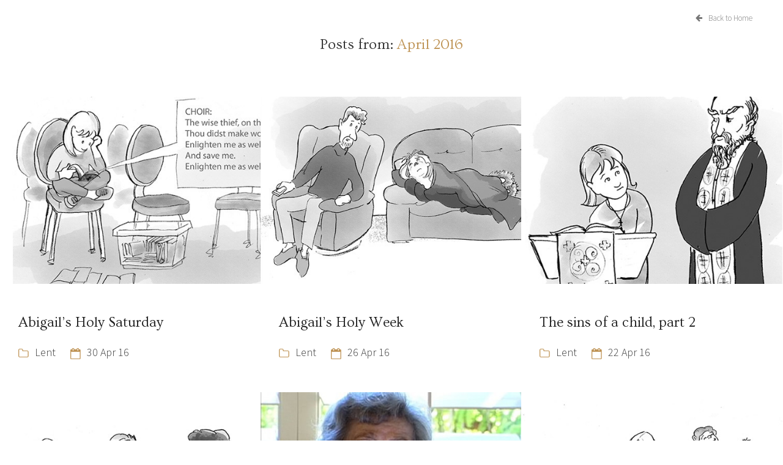

--- FILE ---
content_type: text/html; charset=UTF-8
request_url: https://queenabigail.com/2016/04/
body_size: 6815
content:
<!DOCTYPE html>
<html lang="en-US">
<head>
	<title>April 2016 - Queen Abigail The WiseQueen Abigail The Wise</title>
	<meta name="viewport" content="width=device-width, initial-scale=1.0, minimum-scale=1.0, maximum-scale=1.0, user-scalable=no">
	<meta http-equiv="Content-Type" content="text/html; charset=UTF-8" />

	<!-- Favicon -->
	
	 
	<meta name='robots' content='noindex, follow' />

	<meta property="og:locale" content="en_US" />
	<meta property="og:type" content="website" />
	<meta property="og:title" content="April 2016 - Queen Abigail The Wise" />
	<meta property="og:url" content="https://queenabigail.com/2016/04/" />
	<meta property="og:site_name" content="Queen Abigail The Wise" />
	<meta name="twitter:card" content="summary_large_image" />
	<script type="application/ld+json" class="yoast-schema-graph">{"@context":"https://schema.org","@graph":[{"@type":"CollectionPage","@id":"https://queenabigail.com/2016/04/","url":"https://queenabigail.com/2016/04/","name":"April 2016 - Queen Abigail The Wise","isPartOf":{"@id":"https://queenabigail.com/#website"},"primaryImageOfPage":{"@id":"https://queenabigail.com/2016/04/#primaryimage"},"image":{"@id":"https://queenabigail.com/2016/04/#primaryimage"},"thumbnailUrl":"https://queenabigail.com/wp-content/uploads/2016/04/Ab-reading-church-program_FI.jpg","breadcrumb":{"@id":"https://queenabigail.com/2016/04/#breadcrumb"},"inLanguage":"en-US"},{"@type":"ImageObject","inLanguage":"en-US","@id":"https://queenabigail.com/2016/04/#primaryimage","url":"https://queenabigail.com/wp-content/uploads/2016/04/Ab-reading-church-program_FI.jpg","contentUrl":"https://queenabigail.com/wp-content/uploads/2016/04/Ab-reading-church-program_FI.jpg","width":504,"height":361},{"@type":"BreadcrumbList","@id":"https://queenabigail.com/2016/04/#breadcrumb","itemListElement":[{"@type":"ListItem","position":1,"name":"Home","item":"https://queenabigail.com/"},{"@type":"ListItem","position":2,"name":"Archives for April 2016"}]},{"@type":"WebSite","@id":"https://queenabigail.com/#website","url":"https://queenabigail.com/","name":"Queen Abigail The Wise","description":"An Orthodox Christian book for young girls","potentialAction":[{"@type":"SearchAction","target":{"@type":"EntryPoint","urlTemplate":"https://queenabigail.com/?s={search_term_string}"},"query-input":{"@type":"PropertyValueSpecification","valueRequired":true,"valueName":"search_term_string"}}],"inLanguage":"en-US"}]}</script>


<link rel='dns-prefetch' href='//fonts.googleapis.com' />
<link rel='preconnect' href='https://fonts.gstatic.com' crossorigin />
<link rel="alternate" type="application/rss+xml" title="Queen Abigail The Wise &raquo; Feed" href="https://queenabigail.com/feed/" />
<link rel="alternate" type="application/rss+xml" title="Queen Abigail The Wise &raquo; Comments Feed" href="https://queenabigail.com/comments/feed/" />
<style id='wp-img-auto-sizes-contain-inline-css' type='text/css'>
img:is([sizes=auto i],[sizes^="auto," i]){contain-intrinsic-size:3000px 1500px}
/*# sourceURL=wp-img-auto-sizes-contain-inline-css */
</style>
<style id='wp-emoji-styles-inline-css' type='text/css'>

	img.wp-smiley, img.emoji {
		display: inline !important;
		border: none !important;
		box-shadow: none !important;
		height: 1em !important;
		width: 1em !important;
		margin: 0 0.07em !important;
		vertical-align: -0.1em !important;
		background: none !important;
		padding: 0 !important;
	}
/*# sourceURL=wp-emoji-styles-inline-css */
</style>
<link rel='stylesheet' id='wp-block-library-css' href='https://queenabigail.com/wp-includes/css/dist/block-library/style.min.css?ver=6.9' type='text/css' media='all' />
<style id='global-styles-inline-css' type='text/css'>
:root{--wp--preset--aspect-ratio--square: 1;--wp--preset--aspect-ratio--4-3: 4/3;--wp--preset--aspect-ratio--3-4: 3/4;--wp--preset--aspect-ratio--3-2: 3/2;--wp--preset--aspect-ratio--2-3: 2/3;--wp--preset--aspect-ratio--16-9: 16/9;--wp--preset--aspect-ratio--9-16: 9/16;--wp--preset--color--black: #000000;--wp--preset--color--cyan-bluish-gray: #abb8c3;--wp--preset--color--white: #ffffff;--wp--preset--color--pale-pink: #f78da7;--wp--preset--color--vivid-red: #cf2e2e;--wp--preset--color--luminous-vivid-orange: #ff6900;--wp--preset--color--luminous-vivid-amber: #fcb900;--wp--preset--color--light-green-cyan: #7bdcb5;--wp--preset--color--vivid-green-cyan: #00d084;--wp--preset--color--pale-cyan-blue: #8ed1fc;--wp--preset--color--vivid-cyan-blue: #0693e3;--wp--preset--color--vivid-purple: #9b51e0;--wp--preset--gradient--vivid-cyan-blue-to-vivid-purple: linear-gradient(135deg,rgb(6,147,227) 0%,rgb(155,81,224) 100%);--wp--preset--gradient--light-green-cyan-to-vivid-green-cyan: linear-gradient(135deg,rgb(122,220,180) 0%,rgb(0,208,130) 100%);--wp--preset--gradient--luminous-vivid-amber-to-luminous-vivid-orange: linear-gradient(135deg,rgb(252,185,0) 0%,rgb(255,105,0) 100%);--wp--preset--gradient--luminous-vivid-orange-to-vivid-red: linear-gradient(135deg,rgb(255,105,0) 0%,rgb(207,46,46) 100%);--wp--preset--gradient--very-light-gray-to-cyan-bluish-gray: linear-gradient(135deg,rgb(238,238,238) 0%,rgb(169,184,195) 100%);--wp--preset--gradient--cool-to-warm-spectrum: linear-gradient(135deg,rgb(74,234,220) 0%,rgb(151,120,209) 20%,rgb(207,42,186) 40%,rgb(238,44,130) 60%,rgb(251,105,98) 80%,rgb(254,248,76) 100%);--wp--preset--gradient--blush-light-purple: linear-gradient(135deg,rgb(255,206,236) 0%,rgb(152,150,240) 100%);--wp--preset--gradient--blush-bordeaux: linear-gradient(135deg,rgb(254,205,165) 0%,rgb(254,45,45) 50%,rgb(107,0,62) 100%);--wp--preset--gradient--luminous-dusk: linear-gradient(135deg,rgb(255,203,112) 0%,rgb(199,81,192) 50%,rgb(65,88,208) 100%);--wp--preset--gradient--pale-ocean: linear-gradient(135deg,rgb(255,245,203) 0%,rgb(182,227,212) 50%,rgb(51,167,181) 100%);--wp--preset--gradient--electric-grass: linear-gradient(135deg,rgb(202,248,128) 0%,rgb(113,206,126) 100%);--wp--preset--gradient--midnight: linear-gradient(135deg,rgb(2,3,129) 0%,rgb(40,116,252) 100%);--wp--preset--font-size--small: 13px;--wp--preset--font-size--medium: 20px;--wp--preset--font-size--large: 36px;--wp--preset--font-size--x-large: 42px;--wp--preset--spacing--20: 0.44rem;--wp--preset--spacing--30: 0.67rem;--wp--preset--spacing--40: 1rem;--wp--preset--spacing--50: 1.5rem;--wp--preset--spacing--60: 2.25rem;--wp--preset--spacing--70: 3.38rem;--wp--preset--spacing--80: 5.06rem;--wp--preset--shadow--natural: 6px 6px 9px rgba(0, 0, 0, 0.2);--wp--preset--shadow--deep: 12px 12px 50px rgba(0, 0, 0, 0.4);--wp--preset--shadow--sharp: 6px 6px 0px rgba(0, 0, 0, 0.2);--wp--preset--shadow--outlined: 6px 6px 0px -3px rgb(255, 255, 255), 6px 6px rgb(0, 0, 0);--wp--preset--shadow--crisp: 6px 6px 0px rgb(0, 0, 0);}:where(.is-layout-flex){gap: 0.5em;}:where(.is-layout-grid){gap: 0.5em;}body .is-layout-flex{display: flex;}.is-layout-flex{flex-wrap: wrap;align-items: center;}.is-layout-flex > :is(*, div){margin: 0;}body .is-layout-grid{display: grid;}.is-layout-grid > :is(*, div){margin: 0;}:where(.wp-block-columns.is-layout-flex){gap: 2em;}:where(.wp-block-columns.is-layout-grid){gap: 2em;}:where(.wp-block-post-template.is-layout-flex){gap: 1.25em;}:where(.wp-block-post-template.is-layout-grid){gap: 1.25em;}.has-black-color{color: var(--wp--preset--color--black) !important;}.has-cyan-bluish-gray-color{color: var(--wp--preset--color--cyan-bluish-gray) !important;}.has-white-color{color: var(--wp--preset--color--white) !important;}.has-pale-pink-color{color: var(--wp--preset--color--pale-pink) !important;}.has-vivid-red-color{color: var(--wp--preset--color--vivid-red) !important;}.has-luminous-vivid-orange-color{color: var(--wp--preset--color--luminous-vivid-orange) !important;}.has-luminous-vivid-amber-color{color: var(--wp--preset--color--luminous-vivid-amber) !important;}.has-light-green-cyan-color{color: var(--wp--preset--color--light-green-cyan) !important;}.has-vivid-green-cyan-color{color: var(--wp--preset--color--vivid-green-cyan) !important;}.has-pale-cyan-blue-color{color: var(--wp--preset--color--pale-cyan-blue) !important;}.has-vivid-cyan-blue-color{color: var(--wp--preset--color--vivid-cyan-blue) !important;}.has-vivid-purple-color{color: var(--wp--preset--color--vivid-purple) !important;}.has-black-background-color{background-color: var(--wp--preset--color--black) !important;}.has-cyan-bluish-gray-background-color{background-color: var(--wp--preset--color--cyan-bluish-gray) !important;}.has-white-background-color{background-color: var(--wp--preset--color--white) !important;}.has-pale-pink-background-color{background-color: var(--wp--preset--color--pale-pink) !important;}.has-vivid-red-background-color{background-color: var(--wp--preset--color--vivid-red) !important;}.has-luminous-vivid-orange-background-color{background-color: var(--wp--preset--color--luminous-vivid-orange) !important;}.has-luminous-vivid-amber-background-color{background-color: var(--wp--preset--color--luminous-vivid-amber) !important;}.has-light-green-cyan-background-color{background-color: var(--wp--preset--color--light-green-cyan) !important;}.has-vivid-green-cyan-background-color{background-color: var(--wp--preset--color--vivid-green-cyan) !important;}.has-pale-cyan-blue-background-color{background-color: var(--wp--preset--color--pale-cyan-blue) !important;}.has-vivid-cyan-blue-background-color{background-color: var(--wp--preset--color--vivid-cyan-blue) !important;}.has-vivid-purple-background-color{background-color: var(--wp--preset--color--vivid-purple) !important;}.has-black-border-color{border-color: var(--wp--preset--color--black) !important;}.has-cyan-bluish-gray-border-color{border-color: var(--wp--preset--color--cyan-bluish-gray) !important;}.has-white-border-color{border-color: var(--wp--preset--color--white) !important;}.has-pale-pink-border-color{border-color: var(--wp--preset--color--pale-pink) !important;}.has-vivid-red-border-color{border-color: var(--wp--preset--color--vivid-red) !important;}.has-luminous-vivid-orange-border-color{border-color: var(--wp--preset--color--luminous-vivid-orange) !important;}.has-luminous-vivid-amber-border-color{border-color: var(--wp--preset--color--luminous-vivid-amber) !important;}.has-light-green-cyan-border-color{border-color: var(--wp--preset--color--light-green-cyan) !important;}.has-vivid-green-cyan-border-color{border-color: var(--wp--preset--color--vivid-green-cyan) !important;}.has-pale-cyan-blue-border-color{border-color: var(--wp--preset--color--pale-cyan-blue) !important;}.has-vivid-cyan-blue-border-color{border-color: var(--wp--preset--color--vivid-cyan-blue) !important;}.has-vivid-purple-border-color{border-color: var(--wp--preset--color--vivid-purple) !important;}.has-vivid-cyan-blue-to-vivid-purple-gradient-background{background: var(--wp--preset--gradient--vivid-cyan-blue-to-vivid-purple) !important;}.has-light-green-cyan-to-vivid-green-cyan-gradient-background{background: var(--wp--preset--gradient--light-green-cyan-to-vivid-green-cyan) !important;}.has-luminous-vivid-amber-to-luminous-vivid-orange-gradient-background{background: var(--wp--preset--gradient--luminous-vivid-amber-to-luminous-vivid-orange) !important;}.has-luminous-vivid-orange-to-vivid-red-gradient-background{background: var(--wp--preset--gradient--luminous-vivid-orange-to-vivid-red) !important;}.has-very-light-gray-to-cyan-bluish-gray-gradient-background{background: var(--wp--preset--gradient--very-light-gray-to-cyan-bluish-gray) !important;}.has-cool-to-warm-spectrum-gradient-background{background: var(--wp--preset--gradient--cool-to-warm-spectrum) !important;}.has-blush-light-purple-gradient-background{background: var(--wp--preset--gradient--blush-light-purple) !important;}.has-blush-bordeaux-gradient-background{background: var(--wp--preset--gradient--blush-bordeaux) !important;}.has-luminous-dusk-gradient-background{background: var(--wp--preset--gradient--luminous-dusk) !important;}.has-pale-ocean-gradient-background{background: var(--wp--preset--gradient--pale-ocean) !important;}.has-electric-grass-gradient-background{background: var(--wp--preset--gradient--electric-grass) !important;}.has-midnight-gradient-background{background: var(--wp--preset--gradient--midnight) !important;}.has-small-font-size{font-size: var(--wp--preset--font-size--small) !important;}.has-medium-font-size{font-size: var(--wp--preset--font-size--medium) !important;}.has-large-font-size{font-size: var(--wp--preset--font-size--large) !important;}.has-x-large-font-size{font-size: var(--wp--preset--font-size--x-large) !important;}
/*# sourceURL=global-styles-inline-css */
</style>

<style id='classic-theme-styles-inline-css' type='text/css'>
/*! This file is auto-generated */
.wp-block-button__link{color:#fff;background-color:#32373c;border-radius:9999px;box-shadow:none;text-decoration:none;padding:calc(.667em + 2px) calc(1.333em + 2px);font-size:1.125em}.wp-block-file__button{background:#32373c;color:#fff;text-decoration:none}
/*# sourceURL=/wp-includes/css/classic-themes.min.css */
</style>
<link rel='stylesheet' id='fontawesome-css' href='https://queenabigail.com/wp-content/themes/novela-theme/assets/css/font-awesome.min.css?ver=1.0' type='text/css' media='all' />
<link rel='stylesheet' id='jscrollpane-css' href='https://queenabigail.com/wp-content/themes/novela-theme/assets/css/jquery.jscrollpane.custom.css?ver=1.0' type='text/css' media='all' />
<link rel='stylesheet' id='bookblock-css' href='https://queenabigail.com/wp-content/themes/novela-theme/assets/css/bookblock.css?ver=1.0' type='text/css' media='all' />
<link rel='stylesheet' id='owl-css' href='https://queenabigail.com/wp-content/themes/novela-theme/assets/css/owl.carousel.css?ver=1.0' type='text/css' media='all' />
<link rel='stylesheet' id='supersized-css' href='https://queenabigail.com/wp-content/themes/novela-theme/assets/css/supersized.css?ver=1.0' type='text/css' media='all' />
<link rel='stylesheet' id='sidebars-css' href='https://queenabigail.com/wp-content/themes/novela-theme/assets/css/slidebars.min.css?ver=1.0' type='text/css' media='all' />
<link rel='stylesheet' id='master-css' href='https://queenabigail.com/wp-content/themes/novela-theme/assets/css/master.css?ver=1.0' type='text/css' media='all' />
<link rel="preload" as="style" href="https://fonts.googleapis.com/css?family=Ovo:400%7CSource%20Sans%20Pro:300&#038;display=swap&#038;ver=1575678723" /><link rel="stylesheet" href="https://fonts.googleapis.com/css?family=Ovo:400%7CSource%20Sans%20Pro:300&#038;display=swap&#038;ver=1575678723" media="print" onload="this.media='all'"><noscript><link rel="stylesheet" href="https://fonts.googleapis.com/css?family=Ovo:400%7CSource%20Sans%20Pro:300&#038;display=swap&#038;ver=1575678723" /></noscript><script type="text/javascript" src="https://queenabigail.com/wp-includes/js/jquery/jquery.min.js?ver=3.7.1" id="jquery-core-js"></script>
<script type="text/javascript" src="https://queenabigail.com/wp-includes/js/jquery/jquery-migrate.min.js?ver=3.4.1" id="jquery-migrate-js"></script>
<script type="text/javascript" src="https://queenabigail.com/wp-content/themes/novela-theme/assets/js/modernizr.custom.79639.js?ver=1" id="modernizr-js"></script>
<script type="text/javascript" src="https://queenabigail.com/wp-content/themes/novela-theme/assets/js/supersized.3.2.7.min.js?ver=1" id="supersized-js"></script>
<script type="text/javascript" src="https://queenabigail.com/wp-content/themes/novela-theme/assets/js/background-check.min.js?ver=1" id="background-check-js"></script>
<link rel="https://api.w.org/" href="https://queenabigail.com/wp-json/" /><link rel="EditURI" type="application/rsd+xml" title="RSD" href="https://queenabigail.com/xmlrpc.php?rsd" />
<meta name="generator" content="WordPress 6.9" />
<meta name="generator" content="Redux 4.5.10" /><link rel="icon" href="https://queenabigail.com/wp-content/uploads/2014/10/cropped-rendered-book-cover_100dpi-32x32.png" sizes="32x32" />
<link rel="icon" href="https://queenabigail.com/wp-content/uploads/2014/10/cropped-rendered-book-cover_100dpi-192x192.png" sizes="192x192" />
<link rel="apple-touch-icon" href="https://queenabigail.com/wp-content/uploads/2014/10/cropped-rendered-book-cover_100dpi-180x180.png" />
<meta name="msapplication-TileImage" content="https://queenabigail.com/wp-content/uploads/2014/10/cropped-rendered-book-cover_100dpi-270x270.png" />

<style type="text/css">



</style>

<style id="novela_data-dynamic-css" title="dynamic-css" class="redux-options-output">h1,h2,h3,h4,h5,h6,.h1,.h2,.h3,.h4,.h5,.h6,.book-information-inner > p:first-of-type:first-letter,.character-infobox > p:first-of-type:first-letter,.author-bio > p:first-of-type:first-letter,.post-content > p:first-of-type:first-letter,.story-quote,.character-name,.author-subtitle{font-family:Ovo;font-weight:400;font-style:normal;}body{font-family:"Source Sans Pro";font-weight:300;font-style:normal;font-size:18;}</style></head>
<body class="archive date wp-theme-novela-theme">

<div class="header">


	<div class="back-to-site">
		<a href="https://queenabigail.com"><i class="fa fa-arrow-left"></i>Back to Home</a>
	</div>
</div><!-- end header -->


<div class="main-content" id="sb-site">
<section class="archive-section">

	
	<div class="additional-content">
				<h3>Posts from: <span class="colored">April 2016</span></h3>
				</div>

	<div class="blog-posts" data-cols="3">

		
		<div class="blog-item post-546 post type-post status-publish format-standard has-post-thumbnail hentry category-lent">

			<a href="https://queenabigail.com/2016/04/30/abigails/">
				<div class="entry-thumbnail">
					<div class="hover-mask"></div>
					<img width="504" height="361" src="https://queenabigail.com/wp-content/uploads/2016/04/Ab-reading-church-program_FI.jpg" class="attachment-blog-thumb size-blog-thumb wp-post-image" alt="" decoding="async" fetchpriority="high" srcset="https://queenabigail.com/wp-content/uploads/2016/04/Ab-reading-church-program_FI.jpg 504w, https://queenabigail.com/wp-content/uploads/2016/04/Ab-reading-church-program_FI-300x215.jpg 300w" sizes="(max-width: 504px) 100vw, 504px" />				</div><!-- end post-thumb -->
			</a>

			<div class="entry-information">
				<header class="entry-header">
					<h3><a href="https://queenabigail.com/2016/04/30/abigails/">Abigail&#8217;s Holy Saturday</a></h3>
				</header>
				<div class="entry-meta">
										<i class="fa fa-folder-o"></i><a href=https://queenabigail.com/category/lent/ class='italics' >Lent</a>										<i class="fa fa-calendar-o"></i><a href="https://queenabigail.com/2016/04/" class="italics">30 Apr 16</a>
				</div>
			</div><!-- end entry-information -->

		</div><!-- end blog-item -->

	
		<div class="blog-item post-531 post type-post status-publish format-standard has-post-thumbnail hentry category-lent">

			<a href="https://queenabigail.com/2016/04/26/abigails-holy-week/">
				<div class="entry-thumbnail">
					<div class="hover-mask"></div>
					<img width="504" height="361" src="https://queenabigail.com/wp-content/uploads/2016/04/Ab-home-sick_FI.jpg" class="attachment-blog-thumb size-blog-thumb wp-post-image" alt="" decoding="async" srcset="https://queenabigail.com/wp-content/uploads/2016/04/Ab-home-sick_FI.jpg 504w, https://queenabigail.com/wp-content/uploads/2016/04/Ab-home-sick_FI-300x215.jpg 300w" sizes="(max-width: 504px) 100vw, 504px" />				</div><!-- end post-thumb -->
			</a>

			<div class="entry-information">
				<header class="entry-header">
					<h3><a href="https://queenabigail.com/2016/04/26/abigails-holy-week/">Abigail&#8217;s Holy Week</a></h3>
				</header>
				<div class="entry-meta">
										<i class="fa fa-folder-o"></i><a href=https://queenabigail.com/category/lent/ class='italics' >Lent</a>										<i class="fa fa-calendar-o"></i><a href="https://queenabigail.com/2016/04/" class="italics">26 Apr 16</a>
				</div>
			</div><!-- end entry-information -->

		</div><!-- end blog-item -->

	
		<div class="blog-item post-523 post type-post status-publish format-standard has-post-thumbnail hentry category-lent">

			<a href="https://queenabigail.com/2016/04/22/the-sins-of-a-child-2/">
				<div class="entry-thumbnail">
					<div class="hover-mask"></div>
					<img width="504" height="361" src="https://queenabigail.com/wp-content/uploads/2016/04/Abs-confession-w-FrBoris_FI.jpg" class="attachment-blog-thumb size-blog-thumb wp-post-image" alt="" decoding="async" srcset="https://queenabigail.com/wp-content/uploads/2016/04/Abs-confession-w-FrBoris_FI.jpg 504w, https://queenabigail.com/wp-content/uploads/2016/04/Abs-confession-w-FrBoris_FI-300x215.jpg 300w" sizes="(max-width: 504px) 100vw, 504px" />				</div><!-- end post-thumb -->
			</a>

			<div class="entry-information">
				<header class="entry-header">
					<h3><a href="https://queenabigail.com/2016/04/22/the-sins-of-a-child-2/">The sins of a child, part 2</a></h3>
				</header>
				<div class="entry-meta">
										<i class="fa fa-folder-o"></i><a href=https://queenabigail.com/category/lent/ class='italics' >Lent</a>										<i class="fa fa-calendar-o"></i><a href="https://queenabigail.com/2016/04/" class="italics">22 Apr 16</a>
				</div>
			</div><!-- end entry-information -->

		</div><!-- end blog-item -->

	
		<div class="blog-item post-514 post type-post status-publish format-standard has-post-thumbnail hentry category-lent">

			<a href="https://queenabigail.com/2016/04/22/the-sins-of-a-child-1/">
				<div class="entry-thumbnail">
					<div class="hover-mask"></div>
					<img width="504" height="361" src="https://queenabigail.com/wp-content/uploads/2016/04/Ab-V-Mag-vexed_FI.jpg" class="attachment-blog-thumb size-blog-thumb wp-post-image" alt="" decoding="async" loading="lazy" srcset="https://queenabigail.com/wp-content/uploads/2016/04/Ab-V-Mag-vexed_FI.jpg 504w, https://queenabigail.com/wp-content/uploads/2016/04/Ab-V-Mag-vexed_FI-300x215.jpg 300w" sizes="auto, (max-width: 504px) 100vw, 504px" />				</div><!-- end post-thumb -->
			</a>

			<div class="entry-information">
				<header class="entry-header">
					<h3><a href="https://queenabigail.com/2016/04/22/the-sins-of-a-child-1/">The sins of a child, part 1</a></h3>
				</header>
				<div class="entry-meta">
										<i class="fa fa-folder-o"></i><a href=https://queenabigail.com/category/lent/ class='italics' >Lent</a>										<i class="fa fa-calendar-o"></i><a href="https://queenabigail.com/2016/04/" class="italics">22 Apr 16</a>
				</div>
			</div><!-- end entry-information -->

		</div><!-- end blog-item -->

	
		<div class="blog-item post-486 post type-post status-publish format-standard has-post-thumbnail hentry category-childrens-books">

			<a href="https://queenabigail.com/2016/04/12/happy-birthday-beverly-cleary/">
				<div class="entry-thumbnail">
					<div class="hover-mask"></div>
					<img width="504" height="361" src="https://queenabigail.com/wp-content/uploads/2016/04/Beverly-Cleary-reading_FI.jpg" class="attachment-blog-thumb size-blog-thumb wp-post-image" alt="" decoding="async" loading="lazy" srcset="https://queenabigail.com/wp-content/uploads/2016/04/Beverly-Cleary-reading_FI.jpg 504w, https://queenabigail.com/wp-content/uploads/2016/04/Beverly-Cleary-reading_FI-300x215.jpg 300w" sizes="auto, (max-width: 504px) 100vw, 504px" />				</div><!-- end post-thumb -->
			</a>

			<div class="entry-information">
				<header class="entry-header">
					<h3><a href="https://queenabigail.com/2016/04/12/happy-birthday-beverly-cleary/">Happy birthday, Beverly Cleary!</a></h3>
				</header>
				<div class="entry-meta">
										<i class="fa fa-folder-o"></i><a href=https://queenabigail.com/category/childrens-books/ class='italics' >Children's books</a>										<i class="fa fa-calendar-o"></i><a href="https://queenabigail.com/2016/04/" class="italics">12 Apr 16</a>
				</div>
			</div><!-- end entry-information -->

		</div><!-- end blog-item -->

	
		<div class="blog-item post-476 post type-post status-publish format-standard has-post-thumbnail hentry category-lent">

			<a href="https://queenabigail.com/2016/04/07/a-little-comic-relief/">
				<div class="entry-thumbnail">
					<div class="hover-mask"></div>
					<img width="504" height="361" src="https://queenabigail.com/wp-content/uploads/2016/04/Girls-laughing_FI.jpg" class="attachment-blog-thumb size-blog-thumb wp-post-image" alt="" decoding="async" loading="lazy" srcset="https://queenabigail.com/wp-content/uploads/2016/04/Girls-laughing_FI.jpg 504w, https://queenabigail.com/wp-content/uploads/2016/04/Girls-laughing_FI-300x215.jpg 300w" sizes="auto, (max-width: 504px) 100vw, 504px" />				</div><!-- end post-thumb -->
			</a>

			<div class="entry-information">
				<header class="entry-header">
					<h3><a href="https://queenabigail.com/2016/04/07/a-little-comic-relief/">A little comic relief</a></h3>
				</header>
				<div class="entry-meta">
										<i class="fa fa-folder-o"></i><a href=https://queenabigail.com/category/lent/ class='italics' >Lent</a>										<i class="fa fa-calendar-o"></i><a href="https://queenabigail.com/2016/04/" class="italics">07 Apr 16</a>
				</div>
			</div><!-- end entry-information -->

		</div><!-- end blog-item -->

	
		<div class="blog-item post-464 post type-post status-publish format-standard has-post-thumbnail hentry category-lent">

			<a href="https://queenabigail.com/2016/04/05/so-many-crosses-from-one-cross/">
				<div class="entry-thumbnail">
					<div class="hover-mask"></div>
					<img width="504" height="361" src="https://queenabigail.com/wp-content/uploads/2016/04/Abigail-and-the-church_featuredimage.jpg" class="attachment-blog-thumb size-blog-thumb wp-post-image" alt="" decoding="async" loading="lazy" srcset="https://queenabigail.com/wp-content/uploads/2016/04/Abigail-and-the-church_featuredimage.jpg 504w, https://queenabigail.com/wp-content/uploads/2016/04/Abigail-and-the-church_featuredimage-300x215.jpg 300w" sizes="auto, (max-width: 504px) 100vw, 504px" />				</div><!-- end post-thumb -->
			</a>

			<div class="entry-information">
				<header class="entry-header">
					<h3><a href="https://queenabigail.com/2016/04/05/so-many-crosses-from-one-cross/">So many crosses from one Cross</a></h3>
				</header>
				<div class="entry-meta">
										<i class="fa fa-folder-o"></i><a href=https://queenabigail.com/category/lent/ class='italics' >Lent</a>										<i class="fa fa-calendar-o"></i><a href="https://queenabigail.com/2016/04/" class="italics">05 Apr 16</a>
				</div>
			</div><!-- end entry-information -->

		</div><!-- end blog-item -->

	
	</div><!-- end blog-posts -->

	<div class="blog-nav">
		<span class="nav-prev"></span>
		<span class="nav-next"></span>
	</div>

</section>

</div><!--end main-content-->
<div class="footer-section">
<div class="widgets-container">
    </div>
<div class="social-container">
                                                </div>

    <div class="copy">
        &copy; 2019, Grace Brooks    </div>

</div><!-- end footer-section -->
<script>
  (function(i,s,o,g,r,a,m){i['GoogleAnalyticsObject']=r;i[r]=i[r]||function(){
  (i[r].q=i[r].q||[]).push(arguments)},i[r].l=1*new Date();a=s.createElement(o),
  m=s.getElementsByTagName(o)[0];a.async=1;a.src=g;m.parentNode.insertBefore(a,m)
  })(window,document,'script','//www.google-analytics.com/analytics.js','ga');

  ga('create', 'UA-70609639-1', 'auto');
  ga('send', 'pageview');

</script><script type="speculationrules">
{"prefetch":[{"source":"document","where":{"and":[{"href_matches":"/*"},{"not":{"href_matches":["/wp-*.php","/wp-admin/*","/wp-content/uploads/*","/wp-content/*","/wp-content/plugins/*","/wp-content/themes/novela-theme/*","/*\\?(.+)"]}},{"not":{"selector_matches":"a[rel~=\"nofollow\"]"}},{"not":{"selector_matches":".no-prefetch, .no-prefetch a"}}]},"eagerness":"conservative"}]}
</script>
<script type="text/javascript" src="https://queenabigail.com/wp-content/plugins/subsolar-novela-shortcodes/js/custom.js?ver=1.0" id="custom-plugin-js"></script>
<script type="text/javascript" src="https://queenabigail.com/wp-content/themes/novela-theme/assets/js/bootstrap.min.js?ver=1" id="bootstrap-js"></script>
<script type="text/javascript" src="https://queenabigail.com/wp-content/themes/novela-theme/assets/js/jquery.mousewheel.js?ver=1" id="mousewheel-js"></script>
<script type="text/javascript" src="https://queenabigail.com/wp-content/themes/novela-theme/assets/js/jquery.jscrollpane.min.js?ver=1" id="jscrollpane-js"></script>
<script type="text/javascript" src="https://queenabigail.com/wp-content/themes/novela-theme/assets/js/jquerypp.custom.js?ver=1" id="jquerypp-js"></script>
<script type="text/javascript" src="https://queenabigail.com/wp-content/themes/novela-theme/assets/js/jquery.bookblock.js?ver=1" id="bookblock-js"></script>
<script type="text/javascript" src="https://queenabigail.com/wp-content/themes/novela-theme/assets/js/page.js?ver=1" id="page-js"></script>
<script type="text/javascript" src="https://queenabigail.com/wp-content/themes/novela-theme/assets/js/owl.carousel.min.js?ver=1" id="owl-js"></script>
<script type="text/javascript" src="https://queenabigail.com/wp-content/themes/novela-theme/assets/js/slidebars.min.js?ver=1" id="sidebar-js"></script>
<script type="text/javascript" src="https://queenabigail.com/wp-content/themes/novela-theme/assets/js/isotope.pkgd.min.js?ver=1" id="isotope-js"></script>
<script type="text/javascript" src="https://queenabigail.com/wp-content/themes/novela-theme/assets/js/jquery.debouncedresize.js?ver=1" id="debouncedresize-js"></script>
<script type="text/javascript" src="https://queenabigail.com/wp-includes/js/imagesloaded.min.js?ver=5.0.0" id="imagesloaded-js"></script>
<script type="text/javascript" id="custom-js-extra">
/* <![CDATA[ */
var sdesignsAjax = {"ajaxurl":"https://queenabigail.com/wp-admin/admin-ajax.php"};
//# sourceURL=custom-js-extra
/* ]]> */
</script>
<script type="text/javascript" src="https://queenabigail.com/wp-content/themes/novela-theme/assets/js/scripts.js?ver=1.0" id="custom-js"></script>
<script id="wp-emoji-settings" type="application/json">
{"baseUrl":"https://s.w.org/images/core/emoji/17.0.2/72x72/","ext":".png","svgUrl":"https://s.w.org/images/core/emoji/17.0.2/svg/","svgExt":".svg","source":{"concatemoji":"https://queenabigail.com/wp-includes/js/wp-emoji-release.min.js?ver=6.9"}}
</script>
<script type="module">
/* <![CDATA[ */
/*! This file is auto-generated */
const a=JSON.parse(document.getElementById("wp-emoji-settings").textContent),o=(window._wpemojiSettings=a,"wpEmojiSettingsSupports"),s=["flag","emoji"];function i(e){try{var t={supportTests:e,timestamp:(new Date).valueOf()};sessionStorage.setItem(o,JSON.stringify(t))}catch(e){}}function c(e,t,n){e.clearRect(0,0,e.canvas.width,e.canvas.height),e.fillText(t,0,0);t=new Uint32Array(e.getImageData(0,0,e.canvas.width,e.canvas.height).data);e.clearRect(0,0,e.canvas.width,e.canvas.height),e.fillText(n,0,0);const a=new Uint32Array(e.getImageData(0,0,e.canvas.width,e.canvas.height).data);return t.every((e,t)=>e===a[t])}function p(e,t){e.clearRect(0,0,e.canvas.width,e.canvas.height),e.fillText(t,0,0);var n=e.getImageData(16,16,1,1);for(let e=0;e<n.data.length;e++)if(0!==n.data[e])return!1;return!0}function u(e,t,n,a){switch(t){case"flag":return n(e,"\ud83c\udff3\ufe0f\u200d\u26a7\ufe0f","\ud83c\udff3\ufe0f\u200b\u26a7\ufe0f")?!1:!n(e,"\ud83c\udde8\ud83c\uddf6","\ud83c\udde8\u200b\ud83c\uddf6")&&!n(e,"\ud83c\udff4\udb40\udc67\udb40\udc62\udb40\udc65\udb40\udc6e\udb40\udc67\udb40\udc7f","\ud83c\udff4\u200b\udb40\udc67\u200b\udb40\udc62\u200b\udb40\udc65\u200b\udb40\udc6e\u200b\udb40\udc67\u200b\udb40\udc7f");case"emoji":return!a(e,"\ud83e\u1fac8")}return!1}function f(e,t,n,a){let r;const o=(r="undefined"!=typeof WorkerGlobalScope&&self instanceof WorkerGlobalScope?new OffscreenCanvas(300,150):document.createElement("canvas")).getContext("2d",{willReadFrequently:!0}),s=(o.textBaseline="top",o.font="600 32px Arial",{});return e.forEach(e=>{s[e]=t(o,e,n,a)}),s}function r(e){var t=document.createElement("script");t.src=e,t.defer=!0,document.head.appendChild(t)}a.supports={everything:!0,everythingExceptFlag:!0},new Promise(t=>{let n=function(){try{var e=JSON.parse(sessionStorage.getItem(o));if("object"==typeof e&&"number"==typeof e.timestamp&&(new Date).valueOf()<e.timestamp+604800&&"object"==typeof e.supportTests)return e.supportTests}catch(e){}return null}();if(!n){if("undefined"!=typeof Worker&&"undefined"!=typeof OffscreenCanvas&&"undefined"!=typeof URL&&URL.createObjectURL&&"undefined"!=typeof Blob)try{var e="postMessage("+f.toString()+"("+[JSON.stringify(s),u.toString(),c.toString(),p.toString()].join(",")+"));",a=new Blob([e],{type:"text/javascript"});const r=new Worker(URL.createObjectURL(a),{name:"wpTestEmojiSupports"});return void(r.onmessage=e=>{i(n=e.data),r.terminate(),t(n)})}catch(e){}i(n=f(s,u,c,p))}t(n)}).then(e=>{for(const n in e)a.supports[n]=e[n],a.supports.everything=a.supports.everything&&a.supports[n],"flag"!==n&&(a.supports.everythingExceptFlag=a.supports.everythingExceptFlag&&a.supports[n]);var t;a.supports.everythingExceptFlag=a.supports.everythingExceptFlag&&!a.supports.flag,a.supports.everything||((t=a.source||{}).concatemoji?r(t.concatemoji):t.wpemoji&&t.twemoji&&(r(t.twemoji),r(t.wpemoji)))});
//# sourceURL=https://queenabigail.com/wp-includes/js/wp-emoji-loader.min.js
/* ]]> */
</script>
</body>
</html>
<!-- Performance optimized by Redis Object Cache. Learn more: https://wprediscache.com -->

<!--Cached using Nginx-Helper on 2026-01-17 01:01:59. It took 7 queries executed in 0.094 seconds.-->
<!--Visit http://wordpress.org/extend/plugins/nginx-helper/faq/ for more details-->

--- FILE ---
content_type: text/css
request_url: https://queenabigail.com/wp-content/themes/novela-theme/assets/css/master.css?ver=1.0
body_size: 28706
content:
/**
 * ----------------------------------------------------------------------------------------
 * Table of Contents
 * ----------------------------------------------------------------------------------------
 */
/*
 - WordPress required classes
 - Bootstrap Classes
 - Base styles
 - Form styles
 - Custom edits of the main Bootstrap 3 Functionality
 - Header styles
 - Navigation styles
 - Main content styles
 - Sidebar styles
 - Footer styles
 - Widget styles
 - Shortcodes
 - Book Flip plugin styles
 - Main styles

*/
/**
 * ----------------------------------------------------------------------------------------
 * Site settings.
 * ----------------------------------------------------------------------------------------
 */
.characters-information-inner:after, .character-infobox:after, .author-information:after, .post-tags:after {
  content: "";
  display: table;
  clear: both; }

@media only screen and (min-width: 480px) {
  .bb-bookblock .scroller > p:first-of-type:first-letter, .book-information-inner > p:first-of-type:first-letter, .character-infobox > p:first-of-type:first-letter, .author-bio > p:first-of-type:first-letter, .post-content > p:first-of-type:first-letter, .product-content div > p:first-of-type:first-letter {
    float: left;
    color: #BF9456;
    font-size: 3.3em;
    font-style: normal;
    line-height: 1em;
    padding-top: 0;
    padding-right: 12px;
    padding-left: 3px;
    font-family: "Ovo", sans-serif; } }

/**
 * ----------------------------------------------------------------------------------------
 * Helper classes.
 *
 * Contains a few WordPress required classes.
 * ----------------------------------------------------------------------------------------
 */
/**
 * WordPress required classes.
 */
img[class*="wp-image-"],
.size-auto,
.size-full,
.size-large,
.size-medium,
.size-thumbnail {
  max-width: 100%;
  height: auto;
  margin-bottom: 1em; }

.alignnone, .aligncenter, .alignleft, .alignright {
  max-width: 100%; }

.alignnone {
  margin: 1em 0; }

.aligncenter {
  display: block;
  margin-left: auto;
  margin-right: auto; }

.alignleft {
  float: left;
  margin: 1em 2em 1em 0; }

.alignright {
  float: right;
  margin: 1em 0 1em 2em; }

.sticky {
  /**/ }

.wp-caption,
.wp-caption-text,
.gallery-caption {
  max-width: 100%;
  text-align: center;
  font-style: italic;
  margin-bottom: 1em; }

/*!
 * Bootstrap v3.2.0 (http://getbootstrap.com)
 * Copyright 2011-2014 Twitter, Inc.
 * Licensed under MIT (https://github.com/twbs/bootstrap/blob/master/LICENSE)
 */
/*! normalize.css v3.0.1 | MIT License | git.io/normalize */
html {
  font-family: sans-serif;
  -webkit-text-size-adjust: 100%;
  -ms-text-size-adjust: 100%; }

body {
  margin: 0; }

article, aside, details, figcaption, figure, footer, header, hgroup, main, nav, section, summary {
  display: block; }

audio, canvas, progress, video {
  display: inline-block;
  vertical-align: baseline; }

audio:not([controls]) {
  display: none;
  height: 0; }

[hidden], template {
  display: none; }

a {
  background: 0 0; }

a:active, a:hover {
  outline: 0; }

abbr[title] {
  border-bottom: 1px dotted; }

b, strong {
  font-weight: 700; }

dfn {
  font-style: italic; }

h1 {
  margin: .67em 0;
  font-size: 2em; }

mark {
  color: #000;
  background: #ff0; }

small {
  font-size: 80%; }

sub, sup {
  position: relative;
  font-size: 75%;
  line-height: 0;
  vertical-align: baseline; }

sup {
  top: -.5em; }

sub {
  bottom: -.25em; }

img {
  border: 0; }

svg:not(:root) {
  overflow: hidden; }

figure {
  margin: 1em 40px; }

hr {
  height: 0;
  box-sizing: content-box; }

pre {
  overflow: auto; }

code, kbd, pre, samp {
  font-family: monospace,monospace;
  font-size: 1em; }

button, input, optgroup, select, textarea {
  margin: 0;
  font: inherit;
  color: inherit; }

button {
  overflow: visible; }

button, select {
  text-transform: none; }

button, html input[type=button], input[type=reset], input[type=submit] {
  -webkit-appearance: button;
  cursor: pointer; }

button[disabled], html input[disabled] {
  cursor: default; }

button::-moz-focus-inner, input::-moz-focus-inner {
  padding: 0;
  border: 0; }

input {
  line-height: normal; }

input[type=checkbox], input[type=radio] {
  box-sizing: border-box;
  padding: 0; }

input[type=number]::-webkit-inner-spin-button, input[type=number]::-webkit-outer-spin-button {
  height: auto; }

input[type=search] {
  box-sizing: content-box;
  -webkit-appearance: textfield; }

input[type=search]::-webkit-search-cancel-button, input[type=search]::-webkit-search-decoration {
  -webkit-appearance: none; }

fieldset {
  padding: .35em .625em .75em;
  margin: 0 2px;
  border: 1px solid silver; }

legend {
  padding: 0;
  border: 0; }

textarea {
  overflow: auto; }

optgroup {
  font-weight: 700; }

table {
  border-spacing: 0;
  border-collapse: collapse; }

td, th {
  padding: 0; }

@media print {
  * {
    color: #000 !important;
    text-shadow: none !important;
    background: transparent !important;
    box-shadow: none !important; }
  a, a:visited {
    text-decoration: underline; }
  a[href]:after {
    content: " (" attr(href) ")"; }
  abbr[title]:after {
    content: " (" attr(title) ")"; }
  a[href^="javascript:"]:after, a[href^="#"]:after {
    content: ""; }
  pre, blockquote {
    border: 1px solid #999;
    page-break-inside: avoid; }
  thead {
    display: table-header-group; }
  tr, img {
    page-break-inside: avoid; }
  img {
    max-width: 100% !important; }
  p, h2, h3 {
    orphans: 3;
    widows: 3; }
  h2, h3 {
    page-break-after: avoid; }
  select {
    background: #fff !important; }
  .navbar {
    display: none; }
  .table td, .table th {
    background-color: #fff !important; }
  .btn > .caret, form input[type="submit"] > .caret,
  form input[type="button"] > .caret, .dropup > .btn > .caret, form .dropup > input[type="submit"] > .caret,
  form .dropup > input[type="button"] > .caret {
    border-top-color: #000 !important; }
  .label {
    border: 1px solid #000; }
  .table {
    border-collapse: collapse !important; }
  .table-bordered th, .table-bordered td {
    border: 1px solid #ddd !important; } }

@font-face {
  font-family: 'Glyphicons Halflings';
  src: url(../fonts/glyphicons-halflings-regular.eot);
  src: url(../fonts/glyphicons-halflings-regular.eot?#iefix) format("embedded-opentype"), url(../fonts/glyphicons-halflings-regular.woff) format("woff"), url(../fonts/glyphicons-halflings-regular.ttf) format("truetype"), url(../fonts/glyphicons-halflings-regular.svg#glyphicons_halflingsregular) format("svg"); }

.glyphicon {
  position: relative;
  top: 1px;
  display: inline-block;
  font-family: 'Glyphicons Halflings';
  font-style: normal;
  font-weight: 400;
  line-height: 1;
  -webkit-font-smoothing: antialiased;
  -moz-osx-font-smoothing: grayscale; }

.glyphicon-asterisk:before {
  content: "\2a"; }

.glyphicon-plus:before {
  content: "\2b"; }

.glyphicon-euro:before {
  content: "\20ac"; }

.glyphicon-minus:before {
  content: "\2212"; }

.glyphicon-cloud:before {
  content: "\2601"; }

.glyphicon-envelope:before {
  content: "\2709"; }

.glyphicon-pencil:before {
  content: "\270f"; }

.glyphicon-glass:before {
  content: "\e001"; }

.glyphicon-music:before {
  content: "\e002"; }

.glyphicon-search:before {
  content: "\e003"; }

.glyphicon-heart:before {
  content: "\e005"; }

.glyphicon-star:before {
  content: "\e006"; }

.glyphicon-star-empty:before {
  content: "\e007"; }

.glyphicon-user:before {
  content: "\e008"; }

.glyphicon-film:before {
  content: "\e009"; }

.glyphicon-th-large:before {
  content: "\e010"; }

.glyphicon-th:before {
  content: "\e011"; }

.glyphicon-th-list:before {
  content: "\e012"; }

.glyphicon-ok:before {
  content: "\e013"; }

.glyphicon-remove:before {
  content: "\e014"; }

.glyphicon-zoom-in:before {
  content: "\e015"; }

.glyphicon-zoom-out:before {
  content: "\e016"; }

.glyphicon-off:before {
  content: "\e017"; }

.glyphicon-signal:before {
  content: "\e018"; }

.glyphicon-cog:before {
  content: "\e019"; }

.glyphicon-trash:before {
  content: "\e020"; }

.glyphicon-home:before {
  content: "\e021"; }

.glyphicon-file:before {
  content: "\e022"; }

.glyphicon-time:before {
  content: "\e023"; }

.glyphicon-road:before {
  content: "\e024"; }

.glyphicon-download-alt:before {
  content: "\e025"; }

.glyphicon-download:before {
  content: "\e026"; }

.glyphicon-upload:before {
  content: "\e027"; }

.glyphicon-inbox:before {
  content: "\e028"; }

.glyphicon-play-circle:before {
  content: "\e029"; }

.glyphicon-repeat:before {
  content: "\e030"; }

.glyphicon-refresh:before {
  content: "\e031"; }

.glyphicon-list-alt:before {
  content: "\e032"; }

.glyphicon-lock:before {
  content: "\e033"; }

.glyphicon-flag:before {
  content: "\e034"; }

.glyphicon-headphones:before {
  content: "\e035"; }

.glyphicon-volume-off:before {
  content: "\e036"; }

.glyphicon-volume-down:before {
  content: "\e037"; }

.glyphicon-volume-up:before {
  content: "\e038"; }

.glyphicon-qrcode:before {
  content: "\e039"; }

.glyphicon-barcode:before {
  content: "\e040"; }

.glyphicon-tag:before {
  content: "\e041"; }

.glyphicon-tags:before {
  content: "\e042"; }

.glyphicon-book:before {
  content: "\e043"; }

.glyphicon-bookmark:before {
  content: "\e044"; }

.glyphicon-print:before {
  content: "\e045"; }

.glyphicon-camera:before {
  content: "\e046"; }

.glyphicon-font:before {
  content: "\e047"; }

.glyphicon-bold:before {
  content: "\e048"; }

.glyphicon-italic:before {
  content: "\e049"; }

.glyphicon-text-height:before {
  content: "\e050"; }

.glyphicon-text-width:before {
  content: "\e051"; }

.glyphicon-align-left:before {
  content: "\e052"; }

.glyphicon-align-center:before {
  content: "\e053"; }

.glyphicon-align-right:before {
  content: "\e054"; }

.glyphicon-align-justify:before {
  content: "\e055"; }

.glyphicon-list:before {
  content: "\e056"; }

.glyphicon-indent-left:before {
  content: "\e057"; }

.glyphicon-indent-right:before {
  content: "\e058"; }

.glyphicon-facetime-video:before {
  content: "\e059"; }

.glyphicon-picture:before {
  content: "\e060"; }

.glyphicon-map-marker:before {
  content: "\e062"; }

.glyphicon-adjust:before {
  content: "\e063"; }

.glyphicon-tint:before {
  content: "\e064"; }

.glyphicon-edit:before {
  content: "\e065"; }

.glyphicon-share:before {
  content: "\e066"; }

.glyphicon-check:before {
  content: "\e067"; }

.glyphicon-move:before {
  content: "\e068"; }

.glyphicon-step-backward:before {
  content: "\e069"; }

.glyphicon-fast-backward:before {
  content: "\e070"; }

.glyphicon-backward:before {
  content: "\e071"; }

.glyphicon-play:before {
  content: "\e072"; }

.glyphicon-pause:before {
  content: "\e073"; }

.glyphicon-stop:before {
  content: "\e074"; }

.glyphicon-forward:before {
  content: "\e075"; }

.glyphicon-fast-forward:before {
  content: "\e076"; }

.glyphicon-step-forward:before {
  content: "\e077"; }

.glyphicon-eject:before {
  content: "\e078"; }

.glyphicon-chevron-left:before {
  content: "\e079"; }

.glyphicon-chevron-right:before {
  content: "\e080"; }

.glyphicon-plus-sign:before {
  content: "\e081"; }

.glyphicon-minus-sign:before {
  content: "\e082"; }

.glyphicon-remove-sign:before {
  content: "\e083"; }

.glyphicon-ok-sign:before {
  content: "\e084"; }

.glyphicon-question-sign:before {
  content: "\e085"; }

.glyphicon-info-sign:before {
  content: "\e086"; }

.glyphicon-screenshot:before {
  content: "\e087"; }

.glyphicon-remove-circle:before {
  content: "\e088"; }

.glyphicon-ok-circle:before {
  content: "\e089"; }

.glyphicon-ban-circle:before {
  content: "\e090"; }

.glyphicon-arrow-left:before {
  content: "\e091"; }

.glyphicon-arrow-right:before {
  content: "\e092"; }

.glyphicon-arrow-up:before {
  content: "\e093"; }

.glyphicon-arrow-down:before {
  content: "\e094"; }

.glyphicon-share-alt:before {
  content: "\e095"; }

.glyphicon-resize-full:before {
  content: "\e096"; }

.glyphicon-resize-small:before {
  content: "\e097"; }

.glyphicon-exclamation-sign:before {
  content: "\e101"; }

.glyphicon-gift:before {
  content: "\e102"; }

.glyphicon-leaf:before {
  content: "\e103"; }

.glyphicon-fire:before {
  content: "\e104"; }

.glyphicon-eye-open:before {
  content: "\e105"; }

.glyphicon-eye-close:before {
  content: "\e106"; }

.glyphicon-warning-sign:before {
  content: "\e107"; }

.glyphicon-plane:before {
  content: "\e108"; }

.glyphicon-calendar:before {
  content: "\e109"; }

.glyphicon-random:before {
  content: "\e110"; }

.glyphicon-comment:before {
  content: "\e111"; }

.glyphicon-magnet:before {
  content: "\e112"; }

.glyphicon-chevron-up:before {
  content: "\e113"; }

.glyphicon-chevron-down:before {
  content: "\e114"; }

.glyphicon-retweet:before {
  content: "\e115"; }

.glyphicon-shopping-cart:before {
  content: "\e116"; }

.glyphicon-folder-close:before {
  content: "\e117"; }

.glyphicon-folder-open:before {
  content: "\e118"; }

.glyphicon-resize-vertical:before {
  content: "\e119"; }

.glyphicon-resize-horizontal:before {
  content: "\e120"; }

.glyphicon-hdd:before {
  content: "\e121"; }

.glyphicon-bullhorn:before {
  content: "\e122"; }

.glyphicon-bell:before {
  content: "\e123"; }

.glyphicon-certificate:before {
  content: "\e124"; }

.glyphicon-thumbs-up:before {
  content: "\e125"; }

.glyphicon-thumbs-down:before {
  content: "\e126"; }

.glyphicon-hand-right:before {
  content: "\e127"; }

.glyphicon-hand-left:before {
  content: "\e128"; }

.glyphicon-hand-up:before {
  content: "\e129"; }

.glyphicon-hand-down:before {
  content: "\e130"; }

.glyphicon-circle-arrow-right:before {
  content: "\e131"; }

.glyphicon-circle-arrow-left:before {
  content: "\e132"; }

.glyphicon-circle-arrow-up:before {
  content: "\e133"; }

.glyphicon-circle-arrow-down:before {
  content: "\e134"; }

.glyphicon-globe:before {
  content: "\e135"; }

.glyphicon-wrench:before {
  content: "\e136"; }

.glyphicon-tasks:before {
  content: "\e137"; }

.glyphicon-filter:before {
  content: "\e138"; }

.glyphicon-briefcase:before {
  content: "\e139"; }

.glyphicon-fullscreen:before {
  content: "\e140"; }

.glyphicon-dashboard:before {
  content: "\e141"; }

.glyphicon-paperclip:before {
  content: "\e142"; }

.glyphicon-heart-empty:before {
  content: "\e143"; }

.glyphicon-link:before {
  content: "\e144"; }

.glyphicon-phone:before {
  content: "\e145"; }

.glyphicon-pushpin:before {
  content: "\e146"; }

.glyphicon-usd:before {
  content: "\e148"; }

.glyphicon-gbp:before {
  content: "\e149"; }

.glyphicon-sort:before {
  content: "\e150"; }

.glyphicon-sort-by-alphabet:before {
  content: "\e151"; }

.glyphicon-sort-by-alphabet-alt:before {
  content: "\e152"; }

.glyphicon-sort-by-order:before {
  content: "\e153"; }

.glyphicon-sort-by-order-alt:before {
  content: "\e154"; }

.glyphicon-sort-by-attributes:before {
  content: "\e155"; }

.glyphicon-sort-by-attributes-alt:before {
  content: "\e156"; }

.glyphicon-unchecked:before {
  content: "\e157"; }

.glyphicon-expand:before {
  content: "\e158"; }

.glyphicon-collapse-down:before {
  content: "\e159"; }

.glyphicon-collapse-up:before {
  content: "\e160"; }

.glyphicon-log-in:before {
  content: "\e161"; }

.glyphicon-flash:before {
  content: "\e162"; }

.glyphicon-log-out:before {
  content: "\e163"; }

.glyphicon-new-window:before {
  content: "\e164"; }

.glyphicon-record:before {
  content: "\e165"; }

.glyphicon-save:before {
  content: "\e166"; }

.glyphicon-open:before {
  content: "\e167"; }

.glyphicon-saved:before {
  content: "\e168"; }

.glyphicon-import:before {
  content: "\e169"; }

.glyphicon-export:before {
  content: "\e170"; }

.glyphicon-send:before {
  content: "\e171"; }

.glyphicon-floppy-disk:before {
  content: "\e172"; }

.glyphicon-floppy-saved:before {
  content: "\e173"; }

.glyphicon-floppy-remove:before {
  content: "\e174"; }

.glyphicon-floppy-save:before {
  content: "\e175"; }

.glyphicon-floppy-open:before {
  content: "\e176"; }

.glyphicon-credit-card:before {
  content: "\e177"; }

.glyphicon-transfer:before {
  content: "\e178"; }

.glyphicon-cutlery:before {
  content: "\e179"; }

.glyphicon-header:before {
  content: "\e180"; }

.glyphicon-compressed:before {
  content: "\e181"; }

.glyphicon-earphone:before {
  content: "\e182"; }

.glyphicon-phone-alt:before {
  content: "\e183"; }

.glyphicon-tower:before {
  content: "\e184"; }

.glyphicon-stats:before {
  content: "\e185"; }

.glyphicon-sd-video:before {
  content: "\e186"; }

.glyphicon-hd-video:before {
  content: "\e187"; }

.glyphicon-subtitles:before {
  content: "\e188"; }

.glyphicon-sound-stereo:before {
  content: "\e189"; }

.glyphicon-sound-dolby:before {
  content: "\e190"; }

.glyphicon-sound-5-1:before {
  content: "\e191"; }

.glyphicon-sound-6-1:before {
  content: "\e192"; }

.glyphicon-sound-7-1:before {
  content: "\e193"; }

.glyphicon-copyright-mark:before {
  content: "\e194"; }

.glyphicon-registration-mark:before {
  content: "\e195"; }

.glyphicon-cloud-download:before {
  content: "\e197"; }

.glyphicon-cloud-upload:before {
  content: "\e198"; }

.glyphicon-tree-conifer:before {
  content: "\e199"; }

.glyphicon-tree-deciduous:before {
  content: "\e200"; }

* {
  box-sizing: border-box; }

:before, :after {
  box-sizing: border-box; }

html {
  font-size: 10px;
  -webkit-tap-highlight-color: transparent; }

body {
  font-family: "Helvetica Neue",Helvetica,Arial,sans-serif;
  font-size: 14px;
  line-height: 1.42857143;
  color: #333;
  background-color: #fff; }

input, button, select, textarea {
  font-family: inherit;
  font-size: inherit;
  line-height: inherit; }

a {
  color: #428bca;
  text-decoration: none; }

a:hover, a:focus {
  color: #2a6496;
  text-decoration: underline; }

a:focus {
  outline: thin dotted;
  outline: 5px auto -webkit-focus-ring-color;
  outline-offset: -2px; }

figure {
  margin: 0; }

img {
  vertical-align: middle; }

.img-responsive, .thumbnail > img, .thumbnail a > img, .carousel-inner > .item > img, .carousel-inner > .item > a > img {
  display: block;
  width: 100% \9;
  max-width: 100%;
  height: auto; }

.img-rounded {
  border-radius: 6px; }

.img-thumbnail {
  display: inline-block;
  width: 100% \9;
  max-width: 100%;
  height: auto;
  padding: 4px;
  line-height: 1.42857143;
  background-color: #fff;
  border: 1px solid #ddd;
  border-radius: 4px;
  -webkit-transition: all .2s ease-in-out;
  transition: all .2s ease-in-out; }

.img-circle {
  border-radius: 50%; }

hr {
  margin-top: 20px;
  margin-bottom: 20px;
  border: 0;
  border-top: 1px solid #eee; }

.sr-only {
  position: absolute;
  width: 1px;
  height: 1px;
  padding: 0;
  margin: -1px;
  overflow: hidden;
  clip: rect(0, 0, 0, 0);
  border: 0; }

.sr-only-focusable:active, .sr-only-focusable:focus {
  position: static;
  width: auto;
  height: auto;
  margin: 0;
  overflow: visible;
  clip: auto; }

h1, h2, h3, h4, h5, h6, .h1, .h2, .h3, .h4, .h5, .h6 {
  font-family: inherit;
  font-weight: 500;
  line-height: 1.1;
  color: inherit; }

h1 small, h2 small, h3 small, h4 small, h5 small, h6 small, .h1 small, .h2 small, .h3 small, .h4 small, .h5 small, .h6 small, h1 .small, h2 .small, h3 .small, h4 .small, h5 .small, h6 .small, .h1 .small, .h2 .small, .h3 .small, .h4 .small, .h5 .small, .h6 .small {
  font-weight: 400;
  line-height: 1;
  color: #777; }

h1, .h1, h2, .h2, h3, .h3 {
  margin-top: 20px;
  margin-bottom: 10px; }

h1 small, .h1 small, h2 small, .h2 small, h3 small, .h3 small, h1 .small, .h1 .small, h2 .small, .h2 .small, h3 .small, .h3 .small {
  font-size: 65%; }

h4, .h4, h5, .h5, h6, .h6 {
  margin-top: 10px;
  margin-bottom: 10px; }

h4 small, .h4 small, h5 small, .h5 small, h6 small, .h6 small, h4 .small, .h4 .small, h5 .small, .h5 .small, h6 .small, .h6 .small {
  font-size: 75%; }

h1, .h1 {
  font-size: 36px; }

h2, .h2 {
  font-size: 30px; }

h3, .h3 {
  font-size: 24px; }

h4, .h4 {
  font-size: 18px; }

h5, .h5 {
  font-size: 14px; }

h6, .h6 {
  font-size: 12px; }

p {
  margin: 0 0 10px; }

.lead {
  margin-bottom: 20px;
  font-size: 16px;
  font-weight: 300;
  line-height: 1.4; }

@media (min-width: 768px) {
  .lead {
    font-size: 21px; } }

small, .small {
  font-size: 85%; }

cite {
  font-style: normal; }

mark, .mark {
  padding: .2em;
  background-color: #fcf8e3; }

.text-left {
  text-align: left; }

.text-right {
  text-align: right; }

.text-center {
  text-align: center; }

.text-justify {
  text-align: justify; }

.text-nowrap {
  white-space: nowrap; }

.text-lowercase {
  text-transform: lowercase; }

.text-uppercase {
  text-transform: uppercase; }

.text-capitalize {
  text-transform: capitalize; }

.text-muted {
  color: #777; }

.text-primary {
  color: #428bca; }

a.text-primary:hover {
  color: #3071a9; }

.text-success {
  color: #3c763d; }

a.text-success:hover {
  color: #2b542c; }

.text-info {
  color: #31708f; }

a.text-info:hover {
  color: #245269; }

.text-warning {
  color: #8a6d3b; }

a.text-warning:hover {
  color: #66512c; }

.text-danger {
  color: #a94442; }

a.text-danger:hover {
  color: #843534; }

.bg-primary {
  color: #fff;
  background-color: #428bca; }

a.bg-primary:hover {
  background-color: #3071a9; }

.bg-success {
  background-color: #dff0d8; }

a.bg-success:hover {
  background-color: #c1e2b3; }

.bg-info {
  background-color: #d9edf7; }

a.bg-info:hover {
  background-color: #afd9ee; }

.bg-warning {
  background-color: #fcf8e3; }

a.bg-warning:hover {
  background-color: #f7ecb5; }

.bg-danger {
  background-color: #f2dede; }

a.bg-danger:hover {
  background-color: #e4b9b9; }

.page-header {
  padding-bottom: 9px;
  margin: 40px 0 20px;
  border-bottom: 1px solid #eee; }

ul, ol {
  margin-top: 0;
  margin-bottom: 10px; }

ul ul, ol ul, ul ol, ol ol {
  margin-bottom: 0; }

.list-unstyled {
  padding-left: 0;
  list-style: none; }

.list-inline {
  padding-left: 0;
  margin-left: -5px;
  list-style: none; }

.list-inline > li {
  display: inline-block;
  padding-right: 5px;
  padding-left: 5px; }

dl {
  margin-top: 0;
  margin-bottom: 20px; }

dt, dd {
  line-height: 1.42857143; }

dt {
  font-weight: 700; }

dd {
  margin-left: 0; }

@media (min-width: 768px) {
  .dl-horizontal dt {
    float: left;
    width: 160px;
    overflow: hidden;
    clear: left;
    text-align: right;
    text-overflow: ellipsis;
    white-space: nowrap; }
  .dl-horizontal dd {
    margin-left: 180px; } }

abbr[title], abbr[data-original-title] {
  cursor: help;
  border-bottom: 1px dotted #777; }

.initialism {
  font-size: 90%;
  text-transform: uppercase; }

blockquote {
  padding: 10px 20px;
  margin: 0 0 20px;
  font-size: 17.5px;
  border-left: 5px solid #eee; }

blockquote p:last-child, blockquote ul:last-child, blockquote ol:last-child {
  margin-bottom: 0; }

blockquote footer, blockquote small, blockquote .small {
  display: block;
  font-size: 80%;
  line-height: 1.42857143;
  color: #777; }

blockquote footer:before, blockquote small:before, blockquote .small:before {
  content: '\2014 \00A0'; }

.blockquote-reverse, blockquote.pull-right {
  padding-right: 15px;
  padding-left: 0;
  text-align: right;
  border-right: 5px solid #eee;
  border-left: 0; }

.blockquote-reverse footer:before, blockquote.pull-right footer:before, .blockquote-reverse small:before, blockquote.pull-right small:before, .blockquote-reverse .small:before, blockquote.pull-right .small:before {
  content: ''; }

.blockquote-reverse footer:after, blockquote.pull-right footer:after, .blockquote-reverse small:after, blockquote.pull-right small:after, .blockquote-reverse .small:after, blockquote.pull-right .small:after {
  content: '\00A0 \2014'; }

blockquote:before, blockquote:after {
  content: ""; }

address {
  margin-bottom: 20px;
  font-style: normal;
  line-height: 1.42857143; }

code, kbd, pre, samp {
  font-family: Menlo,Monaco,Consolas,"Courier New",monospace; }

code {
  padding: 2px 4px;
  font-size: 90%;
  color: #c7254e;
  background-color: #f9f2f4;
  border-radius: 4px; }

kbd {
  padding: 2px 4px;
  font-size: 90%;
  color: #fff;
  background-color: #333;
  border-radius: 3px;
  box-shadow: inset 0 -1px 0 rgba(0, 0, 0, 0.25); }

kbd kbd {
  padding: 0;
  font-size: 100%;
  box-shadow: none; }

pre {
  display: block;
  padding: 9.5px;
  margin: 0 0 10px;
  font-size: 13px;
  line-height: 1.42857143;
  color: #333;
  word-break: break-all;
  word-wrap: break-word;
  background-color: #f5f5f5;
  border: 1px solid #ccc;
  border-radius: 4px; }

pre code {
  padding: 0;
  font-size: inherit;
  color: inherit;
  white-space: pre-wrap;
  background-color: transparent;
  border-radius: 0; }

.pre-scrollable {
  max-height: 340px;
  overflow-y: scroll; }

.container {
  padding-right: 15px;
  padding-left: 15px;
  margin-right: auto;
  margin-left: auto; }

@media (min-width: 768px) {
  .container {
    width: 750px; } }

@media (min-width: 992px) {
  .container {
    width: 970px; } }

@media (min-width: 1200px) {
  .container {
    width: 1170px; } }

.container-fluid {
  padding-right: 15px;
  padding-left: 15px;
  margin-right: auto;
  margin-left: auto; }

.row {
  margin-right: -15px;
  margin-left: -15px; }

.col-xs-1, .col-sm-1, .col-md-1, .col-lg-1, .col-xs-2, .col-sm-2, .col-md-2, .col-lg-2, .col-xs-3, .col-sm-3, .col-md-3, .col-lg-3, .col-xs-4, .col-sm-4, .col-md-4, .col-lg-4, .col-xs-5, .col-sm-5, .col-md-5, .col-lg-5, .col-xs-6, .col-sm-6, .col-md-6, .col-lg-6, .col-xs-7, .col-sm-7, .col-md-7, .col-lg-7, .col-xs-8, .col-sm-8, .col-md-8, .col-lg-8, .col-xs-9, .col-sm-9, .col-md-9, .col-lg-9, .col-xs-10, .col-sm-10, .col-md-10, .col-lg-10, .col-xs-11, .col-sm-11, .col-md-11, .col-lg-11, .col-xs-12, .col-sm-12, .col-md-12, .col-lg-12 {
  position: relative;
  min-height: 1px;
  padding-right: 15px;
  padding-left: 15px; }

.col-xs-1, .col-xs-2, .col-xs-3, .col-xs-4, .col-xs-5, .col-xs-6, .col-xs-7, .col-xs-8, .col-xs-9, .col-xs-10, .col-xs-11, .col-xs-12 {
  float: left; }

.col-xs-12 {
  width: 100%; }

.col-xs-11 {
  width: 91.66666667%; }

.col-xs-10 {
  width: 83.33333333%; }

.col-xs-9 {
  width: 75%; }

.col-xs-8 {
  width: 66.66666667%; }

.col-xs-7 {
  width: 58.33333333%; }

.col-xs-6 {
  width: 50%; }

.col-xs-5 {
  width: 41.66666667%; }

.col-xs-4 {
  width: 33.33333333%; }

.col-xs-3 {
  width: 25%; }

.col-xs-2 {
  width: 16.66666667%; }

.col-xs-1 {
  width: 8.33333333%; }

.col-xs-pull-12 {
  right: 100%; }

.col-xs-pull-11 {
  right: 91.66666667%; }

.col-xs-pull-10 {
  right: 83.33333333%; }

.col-xs-pull-9 {
  right: 75%; }

.col-xs-pull-8 {
  right: 66.66666667%; }

.col-xs-pull-7 {
  right: 58.33333333%; }

.col-xs-pull-6 {
  right: 50%; }

.col-xs-pull-5 {
  right: 41.66666667%; }

.col-xs-pull-4 {
  right: 33.33333333%; }

.col-xs-pull-3 {
  right: 25%; }

.col-xs-pull-2 {
  right: 16.66666667%; }

.col-xs-pull-1 {
  right: 8.33333333%; }

.col-xs-pull-0 {
  right: auto; }

.col-xs-push-12 {
  left: 100%; }

.col-xs-push-11 {
  left: 91.66666667%; }

.col-xs-push-10 {
  left: 83.33333333%; }

.col-xs-push-9 {
  left: 75%; }

.col-xs-push-8 {
  left: 66.66666667%; }

.col-xs-push-7 {
  left: 58.33333333%; }

.col-xs-push-6 {
  left: 50%; }

.col-xs-push-5 {
  left: 41.66666667%; }

.col-xs-push-4 {
  left: 33.33333333%; }

.col-xs-push-3 {
  left: 25%; }

.col-xs-push-2 {
  left: 16.66666667%; }

.col-xs-push-1 {
  left: 8.33333333%; }

.col-xs-push-0 {
  left: auto; }

.col-xs-offset-12 {
  margin-left: 100%; }

.col-xs-offset-11 {
  margin-left: 91.66666667%; }

.col-xs-offset-10 {
  margin-left: 83.33333333%; }

.col-xs-offset-9 {
  margin-left: 75%; }

.col-xs-offset-8 {
  margin-left: 66.66666667%; }

.col-xs-offset-7 {
  margin-left: 58.33333333%; }

.col-xs-offset-6 {
  margin-left: 50%; }

.col-xs-offset-5 {
  margin-left: 41.66666667%; }

.col-xs-offset-4 {
  margin-left: 33.33333333%; }

.col-xs-offset-3 {
  margin-left: 25%; }

.col-xs-offset-2 {
  margin-left: 16.66666667%; }

.col-xs-offset-1 {
  margin-left: 8.33333333%; }

.col-xs-offset-0 {
  margin-left: 0; }

@media (min-width: 768px) {
  .col-sm-1, .col-sm-2, .col-sm-3, .col-sm-4, .col-sm-5, .col-sm-6, .col-sm-7, .col-sm-8, .col-sm-9, .col-sm-10, .col-sm-11, .col-sm-12 {
    float: left; }
  .col-sm-12 {
    width: 100%; }
  .col-sm-11 {
    width: 91.66666667%; }
  .col-sm-10 {
    width: 83.33333333%; }
  .col-sm-9 {
    width: 75%; }
  .col-sm-8 {
    width: 66.66666667%; }
  .col-sm-7 {
    width: 58.33333333%; }
  .col-sm-6 {
    width: 50%; }
  .col-sm-5 {
    width: 41.66666667%; }
  .col-sm-4 {
    width: 33.33333333%; }
  .col-sm-3 {
    width: 25%; }
  .col-sm-2 {
    width: 16.66666667%; }
  .col-sm-1 {
    width: 8.33333333%; }
  .col-sm-pull-12 {
    right: 100%; }
  .col-sm-pull-11 {
    right: 91.66666667%; }
  .col-sm-pull-10 {
    right: 83.33333333%; }
  .col-sm-pull-9 {
    right: 75%; }
  .col-sm-pull-8 {
    right: 66.66666667%; }
  .col-sm-pull-7 {
    right: 58.33333333%; }
  .col-sm-pull-6 {
    right: 50%; }
  .col-sm-pull-5 {
    right: 41.66666667%; }
  .col-sm-pull-4 {
    right: 33.33333333%; }
  .col-sm-pull-3 {
    right: 25%; }
  .col-sm-pull-2 {
    right: 16.66666667%; }
  .col-sm-pull-1 {
    right: 8.33333333%; }
  .col-sm-pull-0 {
    right: auto; }
  .col-sm-push-12 {
    left: 100%; }
  .col-sm-push-11 {
    left: 91.66666667%; }
  .col-sm-push-10 {
    left: 83.33333333%; }
  .col-sm-push-9 {
    left: 75%; }
  .col-sm-push-8 {
    left: 66.66666667%; }
  .col-sm-push-7 {
    left: 58.33333333%; }
  .col-sm-push-6 {
    left: 50%; }
  .col-sm-push-5 {
    left: 41.66666667%; }
  .col-sm-push-4 {
    left: 33.33333333%; }
  .col-sm-push-3 {
    left: 25%; }
  .col-sm-push-2 {
    left: 16.66666667%; }
  .col-sm-push-1 {
    left: 8.33333333%; }
  .col-sm-push-0 {
    left: auto; }
  .col-sm-offset-12 {
    margin-left: 100%; }
  .col-sm-offset-11 {
    margin-left: 91.66666667%; }
  .col-sm-offset-10 {
    margin-left: 83.33333333%; }
  .col-sm-offset-9 {
    margin-left: 75%; }
  .col-sm-offset-8 {
    margin-left: 66.66666667%; }
  .col-sm-offset-7 {
    margin-left: 58.33333333%; }
  .col-sm-offset-6 {
    margin-left: 50%; }
  .col-sm-offset-5 {
    margin-left: 41.66666667%; }
  .col-sm-offset-4 {
    margin-left: 33.33333333%; }
  .col-sm-offset-3 {
    margin-left: 25%; }
  .col-sm-offset-2 {
    margin-left: 16.66666667%; }
  .col-sm-offset-1 {
    margin-left: 8.33333333%; }
  .col-sm-offset-0 {
    margin-left: 0; } }

@media (min-width: 992px) {
  .col-md-1, .col-md-2, .col-md-3, .col-md-4, .col-md-5, .col-md-6, .col-md-7, .col-md-8, .col-md-9, .col-md-10, .col-md-11, .col-md-12 {
    float: left; }
  .col-md-12 {
    width: 100%; }
  .col-md-11 {
    width: 91.66666667%; }
  .col-md-10 {
    width: 83.33333333%; }
  .col-md-9 {
    width: 75%; }
  .col-md-8 {
    width: 66.66666667%; }
  .col-md-7 {
    width: 58.33333333%; }
  .col-md-6 {
    width: 50%; }
  .col-md-5 {
    width: 41.66666667%; }
  .col-md-4 {
    width: 33.33333333%; }
  .col-md-3 {
    width: 25%; }
  .col-md-2 {
    width: 16.66666667%; }
  .col-md-1 {
    width: 8.33333333%; }
  .col-md-pull-12 {
    right: 100%; }
  .col-md-pull-11 {
    right: 91.66666667%; }
  .col-md-pull-10 {
    right: 83.33333333%; }
  .col-md-pull-9 {
    right: 75%; }
  .col-md-pull-8 {
    right: 66.66666667%; }
  .col-md-pull-7 {
    right: 58.33333333%; }
  .col-md-pull-6 {
    right: 50%; }
  .col-md-pull-5 {
    right: 41.66666667%; }
  .col-md-pull-4 {
    right: 33.33333333%; }
  .col-md-pull-3 {
    right: 25%; }
  .col-md-pull-2 {
    right: 16.66666667%; }
  .col-md-pull-1 {
    right: 8.33333333%; }
  .col-md-pull-0 {
    right: auto; }
  .col-md-push-12 {
    left: 100%; }
  .col-md-push-11 {
    left: 91.66666667%; }
  .col-md-push-10 {
    left: 83.33333333%; }
  .col-md-push-9 {
    left: 75%; }
  .col-md-push-8 {
    left: 66.66666667%; }
  .col-md-push-7 {
    left: 58.33333333%; }
  .col-md-push-6 {
    left: 50%; }
  .col-md-push-5 {
    left: 41.66666667%; }
  .col-md-push-4 {
    left: 33.33333333%; }
  .col-md-push-3 {
    left: 25%; }
  .col-md-push-2 {
    left: 16.66666667%; }
  .col-md-push-1 {
    left: 8.33333333%; }
  .col-md-push-0 {
    left: auto; }
  .col-md-offset-12 {
    margin-left: 100%; }
  .col-md-offset-11 {
    margin-left: 91.66666667%; }
  .col-md-offset-10 {
    margin-left: 83.33333333%; }
  .col-md-offset-9 {
    margin-left: 75%; }
  .col-md-offset-8 {
    margin-left: 66.66666667%; }
  .col-md-offset-7 {
    margin-left: 58.33333333%; }
  .col-md-offset-6 {
    margin-left: 50%; }
  .col-md-offset-5 {
    margin-left: 41.66666667%; }
  .col-md-offset-4 {
    margin-left: 33.33333333%; }
  .col-md-offset-3 {
    margin-left: 25%; }
  .col-md-offset-2 {
    margin-left: 16.66666667%; }
  .col-md-offset-1 {
    margin-left: 8.33333333%; }
  .col-md-offset-0 {
    margin-left: 0; } }

@media (min-width: 1200px) {
  .col-lg-1, .col-lg-2, .col-lg-3, .col-lg-4, .col-lg-5, .col-lg-6, .col-lg-7, .col-lg-8, .col-lg-9, .col-lg-10, .col-lg-11, .col-lg-12 {
    float: left; }
  .col-lg-12 {
    width: 100%; }
  .col-lg-11 {
    width: 91.66666667%; }
  .col-lg-10 {
    width: 83.33333333%; }
  .col-lg-9 {
    width: 75%; }
  .col-lg-8 {
    width: 66.66666667%; }
  .col-lg-7 {
    width: 58.33333333%; }
  .col-lg-6 {
    width: 50%; }
  .col-lg-5 {
    width: 41.66666667%; }
  .col-lg-4 {
    width: 33.33333333%; }
  .col-lg-3 {
    width: 25%; }
  .col-lg-2 {
    width: 16.66666667%; }
  .col-lg-1 {
    width: 8.33333333%; }
  .col-lg-pull-12 {
    right: 100%; }
  .col-lg-pull-11 {
    right: 91.66666667%; }
  .col-lg-pull-10 {
    right: 83.33333333%; }
  .col-lg-pull-9 {
    right: 75%; }
  .col-lg-pull-8 {
    right: 66.66666667%; }
  .col-lg-pull-7 {
    right: 58.33333333%; }
  .col-lg-pull-6 {
    right: 50%; }
  .col-lg-pull-5 {
    right: 41.66666667%; }
  .col-lg-pull-4 {
    right: 33.33333333%; }
  .col-lg-pull-3 {
    right: 25%; }
  .col-lg-pull-2 {
    right: 16.66666667%; }
  .col-lg-pull-1 {
    right: 8.33333333%; }
  .col-lg-pull-0 {
    right: auto; }
  .col-lg-push-12 {
    left: 100%; }
  .col-lg-push-11 {
    left: 91.66666667%; }
  .col-lg-push-10 {
    left: 83.33333333%; }
  .col-lg-push-9 {
    left: 75%; }
  .col-lg-push-8 {
    left: 66.66666667%; }
  .col-lg-push-7 {
    left: 58.33333333%; }
  .col-lg-push-6 {
    left: 50%; }
  .col-lg-push-5 {
    left: 41.66666667%; }
  .col-lg-push-4 {
    left: 33.33333333%; }
  .col-lg-push-3 {
    left: 25%; }
  .col-lg-push-2 {
    left: 16.66666667%; }
  .col-lg-push-1 {
    left: 8.33333333%; }
  .col-lg-push-0 {
    left: auto; }
  .col-lg-offset-12 {
    margin-left: 100%; }
  .col-lg-offset-11 {
    margin-left: 91.66666667%; }
  .col-lg-offset-10 {
    margin-left: 83.33333333%; }
  .col-lg-offset-9 {
    margin-left: 75%; }
  .col-lg-offset-8 {
    margin-left: 66.66666667%; }
  .col-lg-offset-7 {
    margin-left: 58.33333333%; }
  .col-lg-offset-6 {
    margin-left: 50%; }
  .col-lg-offset-5 {
    margin-left: 41.66666667%; }
  .col-lg-offset-4 {
    margin-left: 33.33333333%; }
  .col-lg-offset-3 {
    margin-left: 25%; }
  .col-lg-offset-2 {
    margin-left: 16.66666667%; }
  .col-lg-offset-1 {
    margin-left: 8.33333333%; }
  .col-lg-offset-0 {
    margin-left: 0; } }

table {
  background-color: transparent; }

th {
  text-align: left; }

.table {
  width: 100%;
  max-width: 100%;
  margin-bottom: 20px; }

.table > thead > tr > th, .table > tbody > tr > th, .table > tfoot > tr > th, .table > thead > tr > td, .table > tbody > tr > td, .table > tfoot > tr > td {
  padding: 8px;
  line-height: 1.42857143;
  vertical-align: top;
  border-top: 1px solid #ddd; }

.table > thead > tr > th {
  vertical-align: bottom;
  border-bottom: 2px solid #ddd; }

.table > caption + thead > tr:first-child > th, .table > colgroup + thead > tr:first-child > th, .table > thead:first-child > tr:first-child > th, .table > caption + thead > tr:first-child > td, .table > colgroup + thead > tr:first-child > td, .table > thead:first-child > tr:first-child > td {
  border-top: 0; }

.table > tbody + tbody {
  border-top: 2px solid #ddd; }

.table .table {
  background-color: #fff; }

.table-condensed > thead > tr > th, .table-condensed > tbody > tr > th, .table-condensed > tfoot > tr > th, .table-condensed > thead > tr > td, .table-condensed > tbody > tr > td, .table-condensed > tfoot > tr > td {
  padding: 5px; }

.table-bordered {
  border: 1px solid #ddd; }

.table-bordered > thead > tr > th, .table-bordered > tbody > tr > th, .table-bordered > tfoot > tr > th, .table-bordered > thead > tr > td, .table-bordered > tbody > tr > td, .table-bordered > tfoot > tr > td {
  border: 1px solid #ddd; }

.table-bordered > thead > tr > th, .table-bordered > thead > tr > td {
  border-bottom-width: 2px; }

.table-striped > tbody > tr:nth-child(odd) > td, .table-striped > tbody > tr:nth-child(odd) > th {
  background-color: #f9f9f9; }

.table-hover > tbody > tr:hover > td, .table-hover > tbody > tr:hover > th {
  background-color: #f5f5f5; }

table col[class*=col-] {
  position: static;
  display: table-column;
  float: none; }

table td[class*=col-], table th[class*=col-] {
  position: static;
  display: table-cell;
  float: none; }

.table > thead > tr > td.active, .table > tbody > tr > td.active, .table > tfoot > tr > td.active, .table > thead > tr > th.active, .table > tbody > tr > th.active, .table > tfoot > tr > th.active, .table > thead > tr.active > td, .table > tbody > tr.active > td, .table > tfoot > tr.active > td, .table > thead > tr.active > th, .table > tbody > tr.active > th, .table > tfoot > tr.active > th {
  background-color: #f5f5f5; }

.table-hover > tbody > tr > td.active:hover, .table-hover > tbody > tr > th.active:hover, .table-hover > tbody > tr.active:hover > td, .table-hover > tbody > tr:hover > .active, .table-hover > tbody > tr.active:hover > th {
  background-color: #e8e8e8; }

.table > thead > tr > td.success, .table > tbody > tr > td.success, .table > tfoot > tr > td.success, .table > thead > tr > th.success, .table > tbody > tr > th.success, .table > tfoot > tr > th.success, .table > thead > tr.success > td, .table > tbody > tr.success > td, .table > tfoot > tr.success > td, .table > thead > tr.success > th, .table > tbody > tr.success > th, .table > tfoot > tr.success > th {
  background-color: #dff0d8; }

.table-hover > tbody > tr > td.success:hover, .table-hover > tbody > tr > th.success:hover, .table-hover > tbody > tr.success:hover > td, .table-hover > tbody > tr:hover > .success, .table-hover > tbody > tr.success:hover > th {
  background-color: #d0e9c6; }

.table > thead > tr > td.info, .table > tbody > tr > td.info, .table > tfoot > tr > td.info, .table > thead > tr > th.info, .table > tbody > tr > th.info, .table > tfoot > tr > th.info, .table > thead > tr.info > td, .table > tbody > tr.info > td, .table > tfoot > tr.info > td, .table > thead > tr.info > th, .table > tbody > tr.info > th, .table > tfoot > tr.info > th {
  background-color: #d9edf7; }

.table-hover > tbody > tr > td.info:hover, .table-hover > tbody > tr > th.info:hover, .table-hover > tbody > tr.info:hover > td, .table-hover > tbody > tr:hover > .info, .table-hover > tbody > tr.info:hover > th {
  background-color: #c4e3f3; }

.table > thead > tr > td.warning, .table > tbody > tr > td.warning, .table > tfoot > tr > td.warning, .table > thead > tr > th.warning, .table > tbody > tr > th.warning, .table > tfoot > tr > th.warning, .table > thead > tr.warning > td, .table > tbody > tr.warning > td, .table > tfoot > tr.warning > td, .table > thead > tr.warning > th, .table > tbody > tr.warning > th, .table > tfoot > tr.warning > th {
  background-color: #fcf8e3; }

.table-hover > tbody > tr > td.warning:hover, .table-hover > tbody > tr > th.warning:hover, .table-hover > tbody > tr.warning:hover > td, .table-hover > tbody > tr:hover > .warning, .table-hover > tbody > tr.warning:hover > th {
  background-color: #faf2cc; }

.table > thead > tr > td.danger, .table > tbody > tr > td.danger, .table > tfoot > tr > td.danger, .table > thead > tr > th.danger, .table > tbody > tr > th.danger, .table > tfoot > tr > th.danger, .table > thead > tr.danger > td, .table > tbody > tr.danger > td, .table > tfoot > tr.danger > td, .table > thead > tr.danger > th, .table > tbody > tr.danger > th, .table > tfoot > tr.danger > th {
  background-color: #f2dede; }

.table-hover > tbody > tr > td.danger:hover, .table-hover > tbody > tr > th.danger:hover, .table-hover > tbody > tr.danger:hover > td, .table-hover > tbody > tr:hover > .danger, .table-hover > tbody > tr.danger:hover > th {
  background-color: #ebcccc; }

@media screen and (max-width: 767px) {
  .table-responsive {
    width: 100%;
    margin-bottom: 15px;
    overflow-x: auto;
    overflow-y: hidden;
    -webkit-overflow-scrolling: touch;
    -ms-overflow-style: -ms-autohiding-scrollbar;
    border: 1px solid #ddd; }
  .table-responsive > .table {
    margin-bottom: 0; }
  .table-responsive > .table > thead > tr > th, .table-responsive > .table > tbody > tr > th, .table-responsive > .table > tfoot > tr > th, .table-responsive > .table > thead > tr > td, .table-responsive > .table > tbody > tr > td, .table-responsive > .table > tfoot > tr > td {
    white-space: nowrap; }
  .table-responsive > .table-bordered {
    border: 0; }
  .table-responsive > .table-bordered > thead > tr > th:first-child, .table-responsive > .table-bordered > tbody > tr > th:first-child, .table-responsive > .table-bordered > tfoot > tr > th:first-child, .table-responsive > .table-bordered > thead > tr > td:first-child, .table-responsive > .table-bordered > tbody > tr > td:first-child, .table-responsive > .table-bordered > tfoot > tr > td:first-child {
    border-left: 0; }
  .table-responsive > .table-bordered > thead > tr > th:last-child, .table-responsive > .table-bordered > tbody > tr > th:last-child, .table-responsive > .table-bordered > tfoot > tr > th:last-child, .table-responsive > .table-bordered > thead > tr > td:last-child, .table-responsive > .table-bordered > tbody > tr > td:last-child, .table-responsive > .table-bordered > tfoot > tr > td:last-child {
    border-right: 0; }
  .table-responsive > .table-bordered > tbody > tr:last-child > th, .table-responsive > .table-bordered > tfoot > tr:last-child > th, .table-responsive > .table-bordered > tbody > tr:last-child > td, .table-responsive > .table-bordered > tfoot > tr:last-child > td {
    border-bottom: 0; } }

fieldset {
  min-width: 0;
  padding: 0;
  margin: 0;
  border: 0; }

legend {
  display: block;
  width: 100%;
  padding: 0;
  margin-bottom: 20px;
  font-size: 21px;
  line-height: inherit;
  color: #333;
  border: 0;
  border-bottom: 1px solid #e5e5e5; }

label {
  display: inline-block;
  max-width: 100%;
  margin-bottom: 5px;
  font-weight: 700; }

input[type=search] {
  box-sizing: border-box; }

input[type=radio], input[type=checkbox] {
  margin: 4px 0 0;
  margin-top: 1px \9;
  line-height: normal; }

input[type=file] {
  display: block; }

input[type=range] {
  display: block;
  width: 100%; }

select[multiple], select[size] {
  height: auto; }

input[type=file]:focus, input[type=radio]:focus, input[type=checkbox]:focus {
  outline: thin dotted;
  outline: 5px auto -webkit-focus-ring-color;
  outline-offset: -2px; }

output {
  display: block;
  padding-top: 7px;
  font-size: 14px;
  line-height: 1.42857143;
  color: #555; }

.form-control {
  display: block;
  width: 100%;
  height: 34px;
  padding: 6px 12px;
  font-size: 14px;
  line-height: 1.42857143;
  color: #555;
  background-color: #fff;
  background-image: none;
  border: 1px solid #ccc;
  border-radius: 4px;
  box-shadow: inset 0 1px 1px rgba(0, 0, 0, 0.075);
  -webkit-transition: border-color ease-in-out .15s,box-shadow ease-in-out .15s;
          transition: border-color ease-in-out .15s,box-shadow ease-in-out .15s; }

.form-control:focus {
  border-color: #66afe9;
  outline: 0;
  box-shadow: inset 0 1px 1px rgba(0, 0, 0, 0.075), 0 0 8px rgba(102, 175, 233, 0.6); }

.form-control::-moz-placeholder {
  color: #777;
  opacity: 1; }

.form-control:-ms-input-placeholder {
  color: #777; }

.form-control::-webkit-input-placeholder {
  color: #777; }

.form-control[disabled], .form-control[readonly], fieldset[disabled] .form-control {
  cursor: not-allowed;
  background-color: #eee;
  opacity: 1; }

textarea.form-control {
  height: auto; }

input[type=search] {
  -webkit-appearance: none; }

input[type=date], input[type=time], input[type=datetime-local], input[type=month] {
  line-height: 34px;
  line-height: 1.42857143 \0; }

input[type=date].input-sm, input[type=time].input-sm, input[type=datetime-local].input-sm, input[type=month].input-sm {
  line-height: 30px; }

input[type=date].input-lg, input[type=time].input-lg, input[type=datetime-local].input-lg, input[type=month].input-lg {
  line-height: 46px; }

.form-group {
  margin-bottom: 15px; }

.radio, .checkbox {
  position: relative;
  display: block;
  min-height: 20px;
  margin-top: 10px;
  margin-bottom: 10px; }

.radio label, .checkbox label {
  padding-left: 20px;
  margin-bottom: 0;
  font-weight: 400;
  cursor: pointer; }

.radio input[type=radio], .radio-inline input[type=radio], .checkbox input[type=checkbox], .checkbox-inline input[type=checkbox] {
  position: absolute;
  margin-top: 4px \9;
  margin-left: -20px; }

.radio + .radio, .checkbox + .checkbox {
  margin-top: -5px; }

.radio-inline, .checkbox-inline {
  display: inline-block;
  padding-left: 20px;
  margin-bottom: 0;
  font-weight: 400;
  vertical-align: middle;
  cursor: pointer; }

.radio-inline + .radio-inline, .checkbox-inline + .checkbox-inline {
  margin-top: 0;
  margin-left: 10px; }

input[type=radio][disabled], input[type=checkbox][disabled], input[type=radio].disabled, input[type=checkbox].disabled, fieldset[disabled] input[type=radio], fieldset[disabled] input[type=checkbox] {
  cursor: not-allowed; }

.radio-inline.disabled, .checkbox-inline.disabled, fieldset[disabled] .radio-inline, fieldset[disabled] .checkbox-inline {
  cursor: not-allowed; }

.radio.disabled label, .checkbox.disabled label, fieldset[disabled] .radio label, fieldset[disabled] .checkbox label {
  cursor: not-allowed; }

.form-control-static {
  padding-top: 7px;
  padding-bottom: 7px;
  margin-bottom: 0; }

.form-control-static.input-lg, .form-control-static.input-sm {
  padding-right: 0;
  padding-left: 0; }

.input-sm, .form-horizontal .form-group-sm .form-control {
  height: 30px;
  padding: 5px 10px;
  font-size: 12px;
  line-height: 1.5;
  border-radius: 3px; }

select.input-sm {
  height: 30px;
  line-height: 30px; }

textarea.input-sm, select[multiple].input-sm {
  height: auto; }

.input-lg, .form-horizontal .form-group-lg .form-control {
  height: 46px;
  padding: 10px 16px;
  font-size: 18px;
  line-height: 1.33;
  border-radius: 6px; }

select.input-lg {
  height: 46px;
  line-height: 46px; }

textarea.input-lg, select[multiple].input-lg {
  height: auto; }

.has-feedback {
  position: relative; }

.has-feedback .form-control {
  padding-right: 42.5px; }

.form-control-feedback {
  position: absolute;
  top: 25px;
  right: 0;
  z-index: 2;
  display: block;
  width: 34px;
  height: 34px;
  line-height: 34px;
  text-align: center; }

.input-lg + .form-control-feedback {
  width: 46px;
  height: 46px;
  line-height: 46px; }

.input-sm + .form-control-feedback {
  width: 30px;
  height: 30px;
  line-height: 30px; }

.has-success .help-block, .has-success .control-label, .has-success .radio, .has-success .checkbox, .has-success .radio-inline, .has-success .checkbox-inline {
  color: #3c763d; }

.has-success .form-control {
  border-color: #3c763d;
  box-shadow: inset 0 1px 1px rgba(0, 0, 0, 0.075); }

.has-success .form-control:focus {
  border-color: #2b542c;
  box-shadow: inset 0 1px 1px rgba(0, 0, 0, 0.075), 0 0 6px #67b168; }

.has-success .input-group-addon {
  color: #3c763d;
  background-color: #dff0d8;
  border-color: #3c763d; }

.has-success .form-control-feedback {
  color: #3c763d; }

.has-warning .help-block, .has-warning .control-label, .has-warning .radio, .has-warning .checkbox, .has-warning .radio-inline, .has-warning .checkbox-inline {
  color: #8a6d3b; }

.has-warning .form-control {
  border-color: #8a6d3b;
  box-shadow: inset 0 1px 1px rgba(0, 0, 0, 0.075); }

.has-warning .form-control:focus {
  border-color: #66512c;
  box-shadow: inset 0 1px 1px rgba(0, 0, 0, 0.075), 0 0 6px #c0a16b; }

.has-warning .input-group-addon {
  color: #8a6d3b;
  background-color: #fcf8e3;
  border-color: #8a6d3b; }

.has-warning .form-control-feedback {
  color: #8a6d3b; }

.has-error .help-block, .has-error .control-label, .has-error .radio, .has-error .checkbox, .has-error .radio-inline, .has-error .checkbox-inline {
  color: #a94442; }

.has-error .form-control {
  border-color: #a94442;
  box-shadow: inset 0 1px 1px rgba(0, 0, 0, 0.075); }

.has-error .form-control:focus {
  border-color: #843534;
  box-shadow: inset 0 1px 1px rgba(0, 0, 0, 0.075), 0 0 6px #ce8483; }

.has-error .input-group-addon {
  color: #a94442;
  background-color: #f2dede;
  border-color: #a94442; }

.has-error .form-control-feedback {
  color: #a94442; }

.has-feedback label.sr-only ~ .form-control-feedback {
  top: 0; }

.help-block {
  display: block;
  margin-top: 5px;
  margin-bottom: 10px;
  color: #737373; }

@media (min-width: 768px) {
  .form-inline .form-group {
    display: inline-block;
    margin-bottom: 0;
    vertical-align: middle; }
  .form-inline .form-control {
    display: inline-block;
    width: auto;
    vertical-align: middle; }
  .form-inline .input-group {
    display: inline-table;
    vertical-align: middle; }
  .form-inline .input-group .input-group-addon, .form-inline .input-group .input-group-btn, .form-inline .input-group .form-control {
    width: auto; }
  .form-inline .input-group > .form-control {
    width: 100%; }
  .form-inline .control-label {
    margin-bottom: 0;
    vertical-align: middle; }
  .form-inline .radio, .form-inline .checkbox {
    display: inline-block;
    margin-top: 0;
    margin-bottom: 0;
    vertical-align: middle; }
  .form-inline .radio label, .form-inline .checkbox label {
    padding-left: 0; }
  .form-inline .radio input[type=radio], .form-inline .checkbox input[type=checkbox] {
    position: relative;
    margin-left: 0; }
  .form-inline .has-feedback .form-control-feedback {
    top: 0; } }

.form-horizontal .radio, .form-horizontal .checkbox, .form-horizontal .radio-inline, .form-horizontal .checkbox-inline {
  padding-top: 7px;
  margin-top: 0;
  margin-bottom: 0; }

.form-horizontal .radio, .form-horizontal .checkbox {
  min-height: 27px; }

.form-horizontal .form-group {
  margin-right: -15px;
  margin-left: -15px; }

@media (min-width: 768px) {
  .form-horizontal .control-label {
    padding-top: 7px;
    margin-bottom: 0;
    text-align: right; } }

.form-horizontal .has-feedback .form-control-feedback {
  top: 0;
  right: 15px; }

@media (min-width: 768px) {
  .form-horizontal .form-group-lg .control-label {
    padding-top: 14.3px; } }

@media (min-width: 768px) {
  .form-horizontal .form-group-sm .control-label {
    padding-top: 6px; } }

.btn, form input[type="submit"],
form input[type="button"] {
  display: inline-block;
  padding: 6px 12px;
  margin-bottom: 0;
  font-size: 14px;
  font-weight: 400;
  line-height: 1.42857143;
  text-align: center;
  white-space: nowrap;
  vertical-align: middle;
  cursor: pointer;
  -webkit-user-select: none;
  -moz-user-select: none;
  -ms-user-select: none;
  user-select: none;
  background-image: none;
  border: 1px solid transparent;
  border-radius: 4px; }

.btn:focus, form input[type="submit"]:focus,
form input[type="button"]:focus, .btn:active:focus, form input[type="submit"]:active:focus,
form input[type="button"]:active:focus, .btn.active:focus, form input.active[type="submit"]:focus,
form input.active[type="button"]:focus {
  outline: thin dotted;
  outline: 5px auto -webkit-focus-ring-color;
  outline-offset: -2px; }

.btn:hover, form input[type="submit"]:hover,
form input[type="button"]:hover, .btn:focus, form input[type="submit"]:focus,
form input[type="button"]:focus {
  color: #333;
  text-decoration: none; }

.btn:active, form input[type="submit"]:active,
form input[type="button"]:active, .btn.active, form input.active[type="submit"],
form input.active[type="button"] {
  background-image: none;
  outline: 0;
  box-shadow: inset 0 3px 5px rgba(0, 0, 0, 0.125); }

.btn.disabled, form input.disabled[type="submit"],
form input.disabled[type="button"], .btn[disabled], form input[disabled][type="submit"],
form input[disabled][type="button"], fieldset[disabled] .btn, fieldset[disabled] form input[type="submit"], form fieldset[disabled] input[type="submit"], fieldset[disabled]
form input[type="button"],
form fieldset[disabled] input[type="button"] {
  pointer-events: none;
  cursor: not-allowed;
  filter: alpha(opacity=65);
  box-shadow: none;
  opacity: .65; }

.btn-default, form input[type="submit"],
form input[type="button"] {
  color: #333;
  background-color: #fff;
  border-color: #ccc; }

.btn-default:hover, form input[type="submit"]:hover,
form input[type="button"]:hover, .btn-default:focus, form input[type="submit"]:focus,
form input[type="button"]:focus, .btn-default:active, form input[type="submit"]:active,
form input[type="button"]:active, .btn-default.active, form input.active[type="submit"],
form input.active[type="button"], .open > .dropdown-toggle.btn-default, form .open > input.dropdown-toggle[type="submit"],
form .open > input.dropdown-toggle[type="button"] {
  color: #333;
  background-color: #e6e6e6;
  border-color: #adadad; }

.btn-default:active, form input[type="submit"]:active,
form input[type="button"]:active, .btn-default.active, form input.active[type="submit"],
form input.active[type="button"], .open > .dropdown-toggle.btn-default, form .open > input.dropdown-toggle[type="submit"],
form .open > input.dropdown-toggle[type="button"] {
  background-image: none; }

.btn-default.disabled, form input.disabled[type="submit"],
form input.disabled[type="button"], .btn-default[disabled], form input[disabled][type="submit"],
form input[disabled][type="button"], fieldset[disabled] .btn-default, fieldset[disabled] form input[type="submit"], form fieldset[disabled] input[type="submit"], fieldset[disabled]
form input[type="button"],
form fieldset[disabled] input[type="button"], .btn-default.disabled:hover, form input.disabled[type="submit"]:hover,
form input.disabled[type="button"]:hover, .btn-default[disabled]:hover, form input[disabled][type="submit"]:hover,
form input[disabled][type="button"]:hover, fieldset[disabled] .btn-default:hover, fieldset[disabled] form input[type="submit"]:hover, form fieldset[disabled] input[type="submit"]:hover, fieldset[disabled]
form input[type="button"]:hover,
form fieldset[disabled] input[type="button"]:hover, .btn-default.disabled:focus, form input.disabled[type="submit"]:focus,
form input.disabled[type="button"]:focus, .btn-default[disabled]:focus, form input[disabled][type="submit"]:focus,
form input[disabled][type="button"]:focus, fieldset[disabled] .btn-default:focus, fieldset[disabled] form input[type="submit"]:focus, form fieldset[disabled] input[type="submit"]:focus, fieldset[disabled]
form input[type="button"]:focus,
form fieldset[disabled] input[type="button"]:focus, .btn-default.disabled:active, form input.disabled[type="submit"]:active,
form input.disabled[type="button"]:active, .btn-default[disabled]:active, form input[disabled][type="submit"]:active,
form input[disabled][type="button"]:active, fieldset[disabled] .btn-default:active, fieldset[disabled] form input[type="submit"]:active, form fieldset[disabled] input[type="submit"]:active, fieldset[disabled]
form input[type="button"]:active,
form fieldset[disabled] input[type="button"]:active, .btn-default.disabled.active, form input.disabled.active[type="submit"],
form input.disabled.active[type="button"], .btn-default[disabled].active, form input[disabled].active[type="submit"],
form input[disabled].active[type="button"], fieldset[disabled] .btn-default.active, fieldset[disabled] form input.active[type="submit"], form fieldset[disabled] input.active[type="submit"], fieldset[disabled]
form input.active[type="button"],
form fieldset[disabled] input.active[type="button"] {
  background-color: #fff;
  border-color: #ccc; }

.btn-default .badge, form input[type="submit"] .badge,
form input[type="button"] .badge {
  color: #fff;
  background-color: #333; }

.btn-primary {
  color: #fff;
  background-color: #428bca;
  border-color: #357ebd; }

.btn-primary:hover, .btn-primary:focus, .btn-primary:active, .btn-primary.active, .open > .dropdown-toggle.btn-primary {
  color: #fff;
  background-color: #3071a9;
  border-color: #285e8e; }

.btn-primary:active, .btn-primary.active, .open > .dropdown-toggle.btn-primary {
  background-image: none; }

.btn-primary.disabled, .btn-primary[disabled], fieldset[disabled] .btn-primary, .btn-primary.disabled:hover, .btn-primary[disabled]:hover, fieldset[disabled] .btn-primary:hover, .btn-primary.disabled:focus, .btn-primary[disabled]:focus, fieldset[disabled] .btn-primary:focus, .btn-primary.disabled:active, .btn-primary[disabled]:active, fieldset[disabled] .btn-primary:active, .btn-primary.disabled.active, .btn-primary[disabled].active, fieldset[disabled] .btn-primary.active {
  background-color: #428bca;
  border-color: #357ebd; }

.btn-primary .badge {
  color: #428bca;
  background-color: #fff; }

.btn-success {
  color: #fff;
  background-color: #5cb85c;
  border-color: #4cae4c; }

.btn-success:hover, .btn-success:focus, .btn-success:active, .btn-success.active, .open > .dropdown-toggle.btn-success {
  color: #fff;
  background-color: #449d44;
  border-color: #398439; }

.btn-success:active, .btn-success.active, .open > .dropdown-toggle.btn-success {
  background-image: none; }

.btn-success.disabled, .btn-success[disabled], fieldset[disabled] .btn-success, .btn-success.disabled:hover, .btn-success[disabled]:hover, fieldset[disabled] .btn-success:hover, .btn-success.disabled:focus, .btn-success[disabled]:focus, fieldset[disabled] .btn-success:focus, .btn-success.disabled:active, .btn-success[disabled]:active, fieldset[disabled] .btn-success:active, .btn-success.disabled.active, .btn-success[disabled].active, fieldset[disabled] .btn-success.active {
  background-color: #5cb85c;
  border-color: #4cae4c; }

.btn-success .badge {
  color: #5cb85c;
  background-color: #fff; }

.btn-info {
  color: #fff;
  background-color: #5bc0de;
  border-color: #46b8da; }

.btn-info:hover, .btn-info:focus, .btn-info:active, .btn-info.active, .open > .dropdown-toggle.btn-info {
  color: #fff;
  background-color: #31b0d5;
  border-color: #269abc; }

.btn-info:active, .btn-info.active, .open > .dropdown-toggle.btn-info {
  background-image: none; }

.btn-info.disabled, .btn-info[disabled], fieldset[disabled] .btn-info, .btn-info.disabled:hover, .btn-info[disabled]:hover, fieldset[disabled] .btn-info:hover, .btn-info.disabled:focus, .btn-info[disabled]:focus, fieldset[disabled] .btn-info:focus, .btn-info.disabled:active, .btn-info[disabled]:active, fieldset[disabled] .btn-info:active, .btn-info.disabled.active, .btn-info[disabled].active, fieldset[disabled] .btn-info.active {
  background-color: #5bc0de;
  border-color: #46b8da; }

.btn-info .badge {
  color: #5bc0de;
  background-color: #fff; }

.btn-warning {
  color: #fff;
  background-color: #f0ad4e;
  border-color: #eea236; }

.btn-warning:hover, .btn-warning:focus, .btn-warning:active, .btn-warning.active, .open > .dropdown-toggle.btn-warning {
  color: #fff;
  background-color: #ec971f;
  border-color: #d58512; }

.btn-warning:active, .btn-warning.active, .open > .dropdown-toggle.btn-warning {
  background-image: none; }

.btn-warning.disabled, .btn-warning[disabled], fieldset[disabled] .btn-warning, .btn-warning.disabled:hover, .btn-warning[disabled]:hover, fieldset[disabled] .btn-warning:hover, .btn-warning.disabled:focus, .btn-warning[disabled]:focus, fieldset[disabled] .btn-warning:focus, .btn-warning.disabled:active, .btn-warning[disabled]:active, fieldset[disabled] .btn-warning:active, .btn-warning.disabled.active, .btn-warning[disabled].active, fieldset[disabled] .btn-warning.active {
  background-color: #f0ad4e;
  border-color: #eea236; }

.btn-warning .badge {
  color: #f0ad4e;
  background-color: #fff; }

.btn-danger {
  color: #fff;
  background-color: #d9534f;
  border-color: #d43f3a; }

.btn-danger:hover, .btn-danger:focus, .btn-danger:active, .btn-danger.active, .open > .dropdown-toggle.btn-danger {
  color: #fff;
  background-color: #c9302c;
  border-color: #ac2925; }

.btn-danger:active, .btn-danger.active, .open > .dropdown-toggle.btn-danger {
  background-image: none; }

.btn-danger.disabled, .btn-danger[disabled], fieldset[disabled] .btn-danger, .btn-danger.disabled:hover, .btn-danger[disabled]:hover, fieldset[disabled] .btn-danger:hover, .btn-danger.disabled:focus, .btn-danger[disabled]:focus, fieldset[disabled] .btn-danger:focus, .btn-danger.disabled:active, .btn-danger[disabled]:active, fieldset[disabled] .btn-danger:active, .btn-danger.disabled.active, .btn-danger[disabled].active, fieldset[disabled] .btn-danger.active {
  background-color: #d9534f;
  border-color: #d43f3a; }

.btn-danger .badge {
  color: #d9534f;
  background-color: #fff; }

.btn-link {
  font-weight: 400;
  color: #428bca;
  cursor: pointer;
  border-radius: 0; }

.btn-link, .btn-link:active, .btn-link[disabled], fieldset[disabled] .btn-link {
  background-color: transparent;
  box-shadow: none; }

.btn-link, .btn-link:hover, .btn-link:focus, .btn-link:active {
  border-color: transparent; }

.btn-link:hover, .btn-link:focus {
  color: #2a6496;
  text-decoration: underline;
  background-color: transparent; }

.btn-link[disabled]:hover, fieldset[disabled] .btn-link:hover, .btn-link[disabled]:focus, fieldset[disabled] .btn-link:focus {
  color: #777;
  text-decoration: none; }

.btn-lg, .btn-group-lg > .btn, form .btn-group-lg > input[type="submit"],
form .btn-group-lg > input[type="button"] {
  padding: 10px 16px;
  font-size: 18px;
  line-height: 1.33;
  border-radius: 6px; }

.btn-sm, .btn-group-sm > .btn, form .btn-group-sm > input[type="submit"],
form .btn-group-sm > input[type="button"] {
  padding: 5px 10px;
  font-size: 12px;
  line-height: 1.5;
  border-radius: 3px; }

.btn-xs, .btn-group-xs > .btn, form .btn-group-xs > input[type="submit"],
form .btn-group-xs > input[type="button"] {
  padding: 1px 5px;
  font-size: 12px;
  line-height: 1.5;
  border-radius: 3px; }

.btn-block {
  display: block;
  width: 100%; }

.btn-block + .btn-block {
  margin-top: 5px; }

input[type=submit].btn-block, input[type=reset].btn-block, input[type=button].btn-block {
  width: 100%; }

.fade {
  opacity: 0;
  -webkit-transition: opacity .15s linear;
  transition: opacity .15s linear; }

.fade.in {
  opacity: 1; }

.collapse {
  display: none; }

.collapse.in {
  display: block; }

tr.collapse.in {
  display: table-row; }

tbody.collapse.in {
  display: table-row-group; }

.collapsing {
  position: relative;
  height: 0;
  overflow: hidden;
  -webkit-transition: height .35s ease;
  transition: height .35s ease; }

.caret {
  display: inline-block;
  width: 0;
  height: 0;
  margin-left: 2px;
  vertical-align: middle;
  border-top: 4px solid;
  border-right: 4px solid transparent;
  border-left: 4px solid transparent; }

.dropdown {
  position: relative; }

.dropdown-toggle:focus {
  outline: 0; }

.dropdown-menu {
  position: absolute;
  top: 100%;
  left: 0;
  z-index: 1000;
  display: none;
  float: left;
  min-width: 160px;
  padding: 5px 0;
  margin: 2px 0 0;
  font-size: 14px;
  text-align: left;
  list-style: none;
  background-color: #fff;
  background-clip: padding-box;
  border: 1px solid #ccc;
  border: 1px solid rgba(0, 0, 0, 0.15);
  border-radius: 4px;
  box-shadow: 0 6px 12px rgba(0, 0, 0, 0.175); }

.dropdown-menu.pull-right {
  right: 0;
  left: auto; }

.dropdown-menu .divider {
  height: 1px;
  margin: 9px 0;
  overflow: hidden;
  background-color: #e5e5e5; }

.dropdown-menu > li > a {
  display: block;
  padding: 3px 20px;
  clear: both;
  font-weight: 400;
  line-height: 1.42857143;
  color: #333;
  white-space: nowrap; }

.dropdown-menu > li > a:hover, .dropdown-menu > li > a:focus {
  color: #262626;
  text-decoration: none;
  background-color: #f5f5f5; }

.dropdown-menu > .active > a, .dropdown-menu > .active > a:hover, .dropdown-menu > .active > a:focus {
  color: #fff;
  text-decoration: none;
  background-color: #428bca;
  outline: 0; }

.dropdown-menu > .disabled > a, .dropdown-menu > .disabled > a:hover, .dropdown-menu > .disabled > a:focus {
  color: #777; }

.dropdown-menu > .disabled > a:hover, .dropdown-menu > .disabled > a:focus {
  text-decoration: none;
  cursor: not-allowed;
  background-color: transparent;
  background-image: none;
  filter: progid:DXImageTransform.Microsoft.gradient(enabled=false); }

.open > .dropdown-menu {
  display: block; }

.open > a {
  outline: 0; }

.dropdown-menu-right {
  right: 0;
  left: auto; }

.dropdown-menu-left {
  right: auto;
  left: 0; }

.dropdown-header {
  display: block;
  padding: 3px 20px;
  font-size: 12px;
  line-height: 1.42857143;
  color: #777;
  white-space: nowrap; }

.dropdown-backdrop {
  position: fixed;
  top: 0;
  right: 0;
  bottom: 0;
  left: 0;
  z-index: 990; }

.pull-right > .dropdown-menu {
  right: 0;
  left: auto; }

.dropup .caret, .navbar-fixed-bottom .dropdown .caret {
  content: "";
  border-top: 0;
  border-bottom: 4px solid; }

.dropup .dropdown-menu, .navbar-fixed-bottom .dropdown .dropdown-menu {
  top: auto;
  bottom: 100%;
  margin-bottom: 1px; }

@media (min-width: 768px) {
  .navbar-right .dropdown-menu {
    right: 0;
    left: auto; }
  .navbar-right .dropdown-menu-left {
    right: auto;
    left: 0; } }

.btn-group, .btn-group-vertical {
  position: relative;
  display: inline-block;
  vertical-align: middle; }

.btn-group > .btn, form .btn-group > input[type="submit"],
form .btn-group > input[type="button"], .btn-group-vertical > .btn, form .btn-group-vertical > input[type="submit"],
form .btn-group-vertical > input[type="button"] {
  position: relative;
  float: left; }

.btn-group > .btn:hover, form .btn-group > input[type="submit"]:hover,
form .btn-group > input[type="button"]:hover, .btn-group-vertical > .btn:hover, form .btn-group-vertical > input[type="submit"]:hover,
form .btn-group-vertical > input[type="button"]:hover, .btn-group > .btn:focus, form .btn-group > input[type="submit"]:focus,
form .btn-group > input[type="button"]:focus, .btn-group-vertical > .btn:focus, form .btn-group-vertical > input[type="submit"]:focus,
form .btn-group-vertical > input[type="button"]:focus, .btn-group > .btn:active, form .btn-group > input[type="submit"]:active,
form .btn-group > input[type="button"]:active, .btn-group-vertical > .btn:active, form .btn-group-vertical > input[type="submit"]:active,
form .btn-group-vertical > input[type="button"]:active, .btn-group > .btn.active, form .btn-group > input.active[type="submit"],
form .btn-group > input.active[type="button"], .btn-group-vertical > .btn.active, form .btn-group-vertical > input.active[type="submit"],
form .btn-group-vertical > input.active[type="button"] {
  z-index: 2; }

.btn-group > .btn:focus, form .btn-group > input[type="submit"]:focus,
form .btn-group > input[type="button"]:focus, .btn-group-vertical > .btn:focus, form .btn-group-vertical > input[type="submit"]:focus,
form .btn-group-vertical > input[type="button"]:focus {
  outline: 0; }

.btn-group .btn + .btn, .btn-group form input[type="submit"] + .btn, form .btn-group input[type="submit"] + .btn, .btn-group
form input[type="button"] + .btn,
form .btn-group input[type="button"] + .btn, .btn-group form .btn + input[type="submit"], form .btn-group .btn + input[type="submit"], .btn-group form input[type="submit"] + input[type="submit"], form .btn-group input[type="submit"] + input[type="submit"], .btn-group form input[type="button"] + input[type="submit"], form .btn-group input[type="button"] + input[type="submit"], .btn-group
form .btn + input[type="button"],
form .btn-group .btn + input[type="button"], .btn-group
form input[type="submit"] + input[type="button"],
form .btn-group input[type="submit"] + input[type="button"], .btn-group
form input[type="button"] + input[type="button"],
form .btn-group input[type="button"] + input[type="button"], .btn-group .btn + .btn-group, .btn-group form input[type="submit"] + .btn-group, form .btn-group input[type="submit"] + .btn-group, .btn-group
form input[type="button"] + .btn-group,
form .btn-group input[type="button"] + .btn-group, .btn-group .btn-group + .btn, .btn-group form .btn-group + input[type="submit"], form .btn-group .btn-group + input[type="submit"], .btn-group
form .btn-group + input[type="button"],
form .btn-group .btn-group + input[type="button"], .btn-group .btn-group + .btn-group {
  margin-left: -1px; }

.btn-toolbar {
  margin-left: -5px; }

.btn-toolbar .btn-group, .btn-toolbar .input-group {
  float: left; }

.btn-toolbar > .btn, form .btn-toolbar > input[type="submit"],
form .btn-toolbar > input[type="button"], .btn-toolbar > .btn-group, .btn-toolbar > .input-group {
  margin-left: 5px; }

.btn-group > .btn:not(:first-child):not(:last-child):not(.dropdown-toggle), form .btn-group > input[type="submit"]:not(:first-child):not(:last-child):not(.dropdown-toggle),
form .btn-group > input[type="button"]:not(:first-child):not(:last-child):not(.dropdown-toggle) {
  border-radius: 0; }

.btn-group > .btn:first-child, form .btn-group > input[type="submit"]:first-child,
form .btn-group > input[type="button"]:first-child {
  margin-left: 0; }

.btn-group > .btn:first-child:not(:last-child):not(.dropdown-toggle), form .btn-group > input[type="submit"]:first-child:not(:last-child):not(.dropdown-toggle),
form .btn-group > input[type="button"]:first-child:not(:last-child):not(.dropdown-toggle) {
  border-top-right-radius: 0;
  border-bottom-right-radius: 0; }

.btn-group > .btn:last-child:not(:first-child), form .btn-group > input[type="submit"]:last-child:not(:first-child),
form .btn-group > input[type="button"]:last-child:not(:first-child), .btn-group > .dropdown-toggle:not(:first-child) {
  border-top-left-radius: 0;
  border-bottom-left-radius: 0; }

.btn-group > .btn-group {
  float: left; }

.btn-group > .btn-group:not(:first-child):not(:last-child) > .btn, form .btn-group > .btn-group:not(:first-child):not(:last-child) > input[type="submit"],
form .btn-group > .btn-group:not(:first-child):not(:last-child) > input[type="button"] {
  border-radius: 0; }

.btn-group > .btn-group:first-child > .btn:last-child, form .btn-group > .btn-group:first-child > input[type="submit"]:last-child,
form .btn-group > .btn-group:first-child > input[type="button"]:last-child, .btn-group > .btn-group:first-child > .dropdown-toggle {
  border-top-right-radius: 0;
  border-bottom-right-radius: 0; }

.btn-group > .btn-group:last-child > .btn:first-child, form .btn-group > .btn-group:last-child > input[type="submit"]:first-child,
form .btn-group > .btn-group:last-child > input[type="button"]:first-child {
  border-top-left-radius: 0;
  border-bottom-left-radius: 0; }

.btn-group .dropdown-toggle:active, .btn-group.open .dropdown-toggle {
  outline: 0; }

.btn-group > .btn + .dropdown-toggle, form .btn-group > input[type="submit"] + .dropdown-toggle,
form .btn-group > input[type="button"] + .dropdown-toggle {
  padding-right: 8px;
  padding-left: 8px; }

.btn-group > .btn-lg + .dropdown-toggle {
  padding-right: 12px;
  padding-left: 12px; }

.btn-group.open .dropdown-toggle {
  box-shadow: inset 0 3px 5px rgba(0, 0, 0, 0.125); }

.btn-group.open .dropdown-toggle.btn-link {
  box-shadow: none; }

.btn .caret, form input[type="submit"] .caret,
form input[type="button"] .caret {
  margin-left: 0; }

.btn-lg .caret {
  border-width: 5px 5px 0;
  border-bottom-width: 0; }

.dropup .btn-lg .caret {
  border-width: 0 5px 5px; }

.btn-group-vertical > .btn, form .btn-group-vertical > input[type="submit"],
form .btn-group-vertical > input[type="button"], .btn-group-vertical > .btn-group, .btn-group-vertical > .btn-group > .btn, form .btn-group-vertical > .btn-group > input[type="submit"],
form .btn-group-vertical > .btn-group > input[type="button"] {
  display: block;
  float: none;
  width: 100%;
  max-width: 100%; }

.btn-group-vertical > .btn-group > .btn, form .btn-group-vertical > .btn-group > input[type="submit"],
form .btn-group-vertical > .btn-group > input[type="button"] {
  float: none; }

.btn-group-vertical > .btn + .btn, form .btn-group-vertical > input[type="submit"] + .btn,
form .btn-group-vertical > input[type="button"] + .btn, form .btn-group-vertical > .btn + input[type="submit"], form .btn-group-vertical > input[type="submit"] + input[type="submit"], form .btn-group-vertical > input[type="button"] + input[type="submit"],
form .btn-group-vertical > .btn + input[type="button"],
form .btn-group-vertical > input[type="submit"] + input[type="button"],
form .btn-group-vertical > input[type="button"] + input[type="button"], .btn-group-vertical > .btn + .btn-group, form .btn-group-vertical > input[type="submit"] + .btn-group,
form .btn-group-vertical > input[type="button"] + .btn-group, .btn-group-vertical > .btn-group + .btn, form .btn-group-vertical > .btn-group + input[type="submit"],
form .btn-group-vertical > .btn-group + input[type="button"], .btn-group-vertical > .btn-group + .btn-group {
  margin-top: -1px;
  margin-left: 0; }

.btn-group-vertical > .btn:not(:first-child):not(:last-child), form .btn-group-vertical > input[type="submit"]:not(:first-child):not(:last-child),
form .btn-group-vertical > input[type="button"]:not(:first-child):not(:last-child) {
  border-radius: 0; }

.btn-group-vertical > .btn:first-child:not(:last-child), form .btn-group-vertical > input[type="submit"]:first-child:not(:last-child),
form .btn-group-vertical > input[type="button"]:first-child:not(:last-child) {
  border-top-right-radius: 4px;
  border-bottom-right-radius: 0;
  border-bottom-left-radius: 0; }

.btn-group-vertical > .btn:last-child:not(:first-child), form .btn-group-vertical > input[type="submit"]:last-child:not(:first-child),
form .btn-group-vertical > input[type="button"]:last-child:not(:first-child) {
  border-top-left-radius: 0;
  border-top-right-radius: 0;
  border-bottom-left-radius: 4px; }

.btn-group-vertical > .btn-group:not(:first-child):not(:last-child) > .btn, form .btn-group-vertical > .btn-group:not(:first-child):not(:last-child) > input[type="submit"],
form .btn-group-vertical > .btn-group:not(:first-child):not(:last-child) > input[type="button"] {
  border-radius: 0; }

.btn-group-vertical > .btn-group:first-child:not(:last-child) > .btn:last-child, form .btn-group-vertical > .btn-group:first-child:not(:last-child) > input[type="submit"]:last-child,
form .btn-group-vertical > .btn-group:first-child:not(:last-child) > input[type="button"]:last-child, .btn-group-vertical > .btn-group:first-child:not(:last-child) > .dropdown-toggle {
  border-bottom-right-radius: 0;
  border-bottom-left-radius: 0; }

.btn-group-vertical > .btn-group:last-child:not(:first-child) > .btn:first-child, form .btn-group-vertical > .btn-group:last-child:not(:first-child) > input[type="submit"]:first-child,
form .btn-group-vertical > .btn-group:last-child:not(:first-child) > input[type="button"]:first-child {
  border-top-left-radius: 0;
  border-top-right-radius: 0; }

.btn-group-justified {
  display: table;
  width: 100%;
  table-layout: fixed;
  border-collapse: separate; }

.btn-group-justified > .btn, form .btn-group-justified > input[type="submit"],
form .btn-group-justified > input[type="button"], .btn-group-justified > .btn-group {
  display: table-cell;
  float: none;
  width: 1%; }

.btn-group-justified > .btn-group .btn, .btn-group-justified > .btn-group form input[type="submit"], form .btn-group-justified > .btn-group input[type="submit"], .btn-group-justified > .btn-group
form input[type="button"],
form .btn-group-justified > .btn-group input[type="button"] {
  width: 100%; }

.btn-group-justified > .btn-group .dropdown-menu {
  left: auto; }

[data-toggle=buttons] > .btn > input[type=radio], form [data-toggle=buttons] > input[type="submit"] > input[type=radio],
form [data-toggle=buttons] > input[type="button"] > input[type=radio], [data-toggle=buttons] > .btn > input[type=checkbox], form [data-toggle=buttons] > input[type="submit"] > input[type=checkbox],
form [data-toggle=buttons] > input[type="button"] > input[type=checkbox] {
  position: absolute;
  z-index: -1;
  filter: alpha(opacity=0);
  opacity: 0; }

.input-group {
  position: relative;
  display: table;
  border-collapse: separate; }

.input-group[class*=col-] {
  float: none;
  padding-right: 0;
  padding-left: 0; }

.input-group .form-control {
  position: relative;
  z-index: 2;
  float: left;
  width: 100%;
  margin-bottom: 0; }

.input-group-lg > .form-control, .input-group-lg > .input-group-addon, .input-group-lg > .input-group-btn > .btn, form .input-group-lg > .input-group-btn > input[type="submit"],
form .input-group-lg > .input-group-btn > input[type="button"] {
  height: 46px;
  padding: 10px 16px;
  font-size: 18px;
  line-height: 1.33;
  border-radius: 6px; }

select.input-group-lg > .form-control, select.input-group-lg > .input-group-addon, select.input-group-lg > .input-group-btn > .btn, form select.input-group-lg > .input-group-btn > input[type="submit"],
form select.input-group-lg > .input-group-btn > input[type="button"] {
  height: 46px;
  line-height: 46px; }

textarea.input-group-lg > .form-control, textarea.input-group-lg > .input-group-addon, textarea.input-group-lg > .input-group-btn > .btn, form textarea.input-group-lg > .input-group-btn > input[type="submit"],
form textarea.input-group-lg > .input-group-btn > input[type="button"], select[multiple].input-group-lg > .form-control, select[multiple].input-group-lg > .input-group-addon, select[multiple].input-group-lg > .input-group-btn > .btn, form select[multiple].input-group-lg > .input-group-btn > input[type="submit"],
form select[multiple].input-group-lg > .input-group-btn > input[type="button"] {
  height: auto; }

.input-group-sm > .form-control, .input-group-sm > .input-group-addon, .input-group-sm > .input-group-btn > .btn, form .input-group-sm > .input-group-btn > input[type="submit"],
form .input-group-sm > .input-group-btn > input[type="button"] {
  height: 30px;
  padding: 5px 10px;
  font-size: 12px;
  line-height: 1.5;
  border-radius: 3px; }

select.input-group-sm > .form-control, select.input-group-sm > .input-group-addon, select.input-group-sm > .input-group-btn > .btn, form select.input-group-sm > .input-group-btn > input[type="submit"],
form select.input-group-sm > .input-group-btn > input[type="button"] {
  height: 30px;
  line-height: 30px; }

textarea.input-group-sm > .form-control, textarea.input-group-sm > .input-group-addon, textarea.input-group-sm > .input-group-btn > .btn, form textarea.input-group-sm > .input-group-btn > input[type="submit"],
form textarea.input-group-sm > .input-group-btn > input[type="button"], select[multiple].input-group-sm > .form-control, select[multiple].input-group-sm > .input-group-addon, select[multiple].input-group-sm > .input-group-btn > .btn, form select[multiple].input-group-sm > .input-group-btn > input[type="submit"],
form select[multiple].input-group-sm > .input-group-btn > input[type="button"] {
  height: auto; }

.input-group-addon, .input-group-btn, .input-group .form-control {
  display: table-cell; }

.input-group-addon:not(:first-child):not(:last-child), .input-group-btn:not(:first-child):not(:last-child), .input-group .form-control:not(:first-child):not(:last-child) {
  border-radius: 0; }

.input-group-addon, .input-group-btn {
  width: 1%;
  white-space: nowrap;
  vertical-align: middle; }

.input-group-addon {
  padding: 6px 12px;
  font-size: 14px;
  font-weight: 400;
  line-height: 1;
  color: #555;
  text-align: center;
  background-color: #eee;
  border: 1px solid #ccc;
  border-radius: 4px; }

.input-group-addon.input-sm {
  padding: 5px 10px;
  font-size: 12px;
  border-radius: 3px; }

.input-group-addon.input-lg {
  padding: 10px 16px;
  font-size: 18px;
  border-radius: 6px; }

.input-group-addon input[type=radio], .input-group-addon input[type=checkbox] {
  margin-top: 0; }

.input-group .form-control:first-child, .input-group-addon:first-child, .input-group-btn:first-child > .btn, form .input-group-btn:first-child > input[type="submit"],
form .input-group-btn:first-child > input[type="button"], .input-group-btn:first-child > .btn-group > .btn, form .input-group-btn:first-child > .btn-group > input[type="submit"],
form .input-group-btn:first-child > .btn-group > input[type="button"], .input-group-btn:first-child > .dropdown-toggle, .input-group-btn:last-child > .btn:not(:last-child):not(.dropdown-toggle), form .input-group-btn:last-child > input[type="submit"]:not(:last-child):not(.dropdown-toggle),
form .input-group-btn:last-child > input[type="button"]:not(:last-child):not(.dropdown-toggle), .input-group-btn:last-child > .btn-group:not(:last-child) > .btn, form .input-group-btn:last-child > .btn-group:not(:last-child) > input[type="submit"],
form .input-group-btn:last-child > .btn-group:not(:last-child) > input[type="button"] {
  border-top-right-radius: 0;
  border-bottom-right-radius: 0; }

.input-group-addon:first-child {
  border-right: 0; }

.input-group .form-control:last-child, .input-group-addon:last-child, .input-group-btn:last-child > .btn, form .input-group-btn:last-child > input[type="submit"],
form .input-group-btn:last-child > input[type="button"], .input-group-btn:last-child > .btn-group > .btn, form .input-group-btn:last-child > .btn-group > input[type="submit"],
form .input-group-btn:last-child > .btn-group > input[type="button"], .input-group-btn:last-child > .dropdown-toggle, .input-group-btn:first-child > .btn:not(:first-child), form .input-group-btn:first-child > input[type="submit"]:not(:first-child),
form .input-group-btn:first-child > input[type="button"]:not(:first-child), .input-group-btn:first-child > .btn-group:not(:first-child) > .btn, form .input-group-btn:first-child > .btn-group:not(:first-child) > input[type="submit"],
form .input-group-btn:first-child > .btn-group:not(:first-child) > input[type="button"] {
  border-top-left-radius: 0;
  border-bottom-left-radius: 0; }

.input-group-addon:last-child {
  border-left: 0; }

.input-group-btn {
  position: relative;
  font-size: 0;
  white-space: nowrap; }

.input-group-btn > .btn, form .input-group-btn > input[type="submit"],
form .input-group-btn > input[type="button"] {
  position: relative; }

.input-group-btn > .btn + .btn, form .input-group-btn > input[type="submit"] + .btn,
form .input-group-btn > input[type="button"] + .btn, form .input-group-btn > .btn + input[type="submit"], form .input-group-btn > input[type="submit"] + input[type="submit"], form .input-group-btn > input[type="button"] + input[type="submit"],
form .input-group-btn > .btn + input[type="button"],
form .input-group-btn > input[type="submit"] + input[type="button"],
form .input-group-btn > input[type="button"] + input[type="button"] {
  margin-left: -1px; }

.input-group-btn > .btn:hover, form .input-group-btn > input[type="submit"]:hover,
form .input-group-btn > input[type="button"]:hover, .input-group-btn > .btn:focus, form .input-group-btn > input[type="submit"]:focus,
form .input-group-btn > input[type="button"]:focus, .input-group-btn > .btn:active, form .input-group-btn > input[type="submit"]:active,
form .input-group-btn > input[type="button"]:active {
  z-index: 2; }

.input-group-btn:first-child > .btn, form .input-group-btn:first-child > input[type="submit"],
form .input-group-btn:first-child > input[type="button"], .input-group-btn:first-child > .btn-group {
  margin-right: -1px; }

.input-group-btn:last-child > .btn, form .input-group-btn:last-child > input[type="submit"],
form .input-group-btn:last-child > input[type="button"], .input-group-btn:last-child > .btn-group {
  margin-left: -1px; }

.nav {
  padding-left: 0;
  margin-bottom: 0;
  list-style: none; }

.nav > li {
  position: relative;
  display: block; }

.nav > li > a {
  position: relative;
  display: block;
  padding: 10px 15px; }

.nav > li > a:hover, .nav > li > a:focus {
  text-decoration: none;
  background-color: #eee; }

.nav > li.disabled > a {
  color: #777; }

.nav > li.disabled > a:hover, .nav > li.disabled > a:focus {
  color: #777;
  text-decoration: none;
  cursor: not-allowed;
  background-color: transparent; }

.nav .open > a, .nav .open > a:hover, .nav .open > a:focus {
  background-color: #eee;
  border-color: #428bca; }

.nav .nav-divider {
  height: 1px;
  margin: 9px 0;
  overflow: hidden;
  background-color: #e5e5e5; }

.nav > li > a > img {
  max-width: none; }

.nav-tabs {
  border-bottom: 1px solid #ddd; }

.nav-tabs > li {
  float: left;
  margin-bottom: -1px; }

.nav-tabs > li > a {
  margin-right: 2px;
  line-height: 1.42857143;
  border: 1px solid transparent;
  border-radius: 4px 4px 0 0; }

.nav-tabs > li > a:hover {
  border-color: #eee #eee #ddd; }

.nav-tabs > li.active > a, .nav-tabs > li.active > a:hover, .nav-tabs > li.active > a:focus {
  color: #555;
  cursor: default;
  background-color: #fff;
  border: 1px solid #ddd;
  border-bottom-color: transparent; }

.nav-tabs.nav-justified {
  width: 100%;
  border-bottom: 0; }

.nav-tabs.nav-justified > li {
  float: none; }

.nav-tabs.nav-justified > li > a {
  margin-bottom: 5px;
  text-align: center; }

.nav-tabs.nav-justified > .dropdown .dropdown-menu {
  top: auto;
  left: auto; }

@media (min-width: 768px) {
  .nav-tabs.nav-justified > li {
    display: table-cell;
    width: 1%; }
  .nav-tabs.nav-justified > li > a {
    margin-bottom: 0; } }

.nav-tabs.nav-justified > li > a {
  margin-right: 0;
  border-radius: 4px; }

.nav-tabs.nav-justified > .active > a, .nav-tabs.nav-justified > .active > a:hover, .nav-tabs.nav-justified > .active > a:focus {
  border: 1px solid #ddd; }

@media (min-width: 768px) {
  .nav-tabs.nav-justified > li > a {
    border-bottom: 1px solid #ddd;
    border-radius: 4px 4px 0 0; }
  .nav-tabs.nav-justified > .active > a, .nav-tabs.nav-justified > .active > a:hover, .nav-tabs.nav-justified > .active > a:focus {
    border-bottom-color: #fff; } }

.nav-pills > li {
  float: left; }

.nav-pills > li > a {
  border-radius: 4px; }

.nav-pills > li + li {
  margin-left: 2px; }

.nav-pills > li.active > a, .nav-pills > li.active > a:hover, .nav-pills > li.active > a:focus {
  color: #fff;
  background-color: #428bca; }

.nav-stacked > li {
  float: none; }

.nav-stacked > li + li {
  margin-top: 2px;
  margin-left: 0; }

.nav-justified {
  width: 100%; }

.nav-justified > li {
  float: none; }

.nav-justified > li > a {
  margin-bottom: 5px;
  text-align: center; }

.nav-justified > .dropdown .dropdown-menu {
  top: auto;
  left: auto; }

@media (min-width: 768px) {
  .nav-justified > li {
    display: table-cell;
    width: 1%; }
  .nav-justified > li > a {
    margin-bottom: 0; } }

.nav-tabs-justified {
  border-bottom: 0; }

.nav-tabs-justified > li > a {
  margin-right: 0;
  border-radius: 4px; }

.nav-tabs-justified > .active > a, .nav-tabs-justified > .active > a:hover, .nav-tabs-justified > .active > a:focus {
  border: 1px solid #ddd; }

@media (min-width: 768px) {
  .nav-tabs-justified > li > a {
    border-bottom: 1px solid #ddd;
    border-radius: 4px 4px 0 0; }
  .nav-tabs-justified > .active > a, .nav-tabs-justified > .active > a:hover, .nav-tabs-justified > .active > a:focus {
    border-bottom-color: #fff; } }

.tab-content > .tab-pane {
  display: none; }

.tab-content > .active {
  display: block; }

.nav-tabs .dropdown-menu {
  margin-top: -1px;
  border-top-left-radius: 0;
  border-top-right-radius: 0; }

.navbar {
  position: relative;
  min-height: 50px;
  margin-bottom: 20px;
  border: 1px solid transparent; }

@media (min-width: 768px) {
  .navbar {
    border-radius: 4px; } }

@media (min-width: 768px) {
  .navbar-header {
    float: left; } }

.navbar-collapse {
  padding-right: 15px;
  padding-left: 15px;
  overflow-x: visible;
  -webkit-overflow-scrolling: touch;
  border-top: 1px solid transparent;
  box-shadow: inset 0 1px 0 rgba(255, 255, 255, 0.1); }

.navbar-collapse.in {
  overflow-y: auto; }

@media (min-width: 768px) {
  .navbar-collapse {
    width: auto;
    border-top: 0;
    box-shadow: none; }
  .navbar-collapse.collapse {
    display: block !important;
    height: auto !important;
    padding-bottom: 0;
    overflow: visible !important; }
  .navbar-collapse.in {
    overflow-y: visible; }
  .navbar-fixed-top .navbar-collapse, .navbar-static-top .navbar-collapse, .navbar-fixed-bottom .navbar-collapse {
    padding-right: 0;
    padding-left: 0; } }

.navbar-fixed-top .navbar-collapse, .navbar-fixed-bottom .navbar-collapse {
  max-height: 340px; }

@media (max-width: 480px) and (orientation: landscape) {
  .navbar-fixed-top .navbar-collapse, .navbar-fixed-bottom .navbar-collapse {
    max-height: 200px; } }

.container > .navbar-header, .container-fluid > .navbar-header, .container > .navbar-collapse, .container-fluid > .navbar-collapse {
  margin-right: -15px;
  margin-left: -15px; }

@media (min-width: 768px) {
  .container > .navbar-header, .container-fluid > .navbar-header, .container > .navbar-collapse, .container-fluid > .navbar-collapse {
    margin-right: 0;
    margin-left: 0; } }

.navbar-static-top {
  z-index: 1000;
  border-width: 0 0 1px; }

@media (min-width: 768px) {
  .navbar-static-top {
    border-radius: 0; } }

.navbar-fixed-top, .navbar-fixed-bottom {
  position: fixed;
  right: 0;
  left: 0;
  z-index: 1030;
  -webkit-transform: translate3d(0, 0, 0);
  transform: translate3d(0, 0, 0); }

@media (min-width: 768px) {
  .navbar-fixed-top, .navbar-fixed-bottom {
    border-radius: 0; } }

.navbar-fixed-top {
  top: 0;
  border-width: 0 0 1px; }

.navbar-fixed-bottom {
  bottom: 0;
  margin-bottom: 0;
  border-width: 1px 0 0; }

.navbar-brand {
  float: left;
  height: 50px;
  padding: 15px 15px;
  font-size: 18px;
  line-height: 20px; }

.navbar-brand:hover, .navbar-brand:focus {
  text-decoration: none; }

@media (min-width: 768px) {
  .navbar > .container .navbar-brand, .navbar > .container-fluid .navbar-brand {
    margin-left: -15px; } }

.navbar-toggle {
  position: relative;
  float: right;
  padding: 9px 10px;
  margin-top: 8px;
  margin-right: 15px;
  margin-bottom: 8px;
  background-color: transparent;
  background-image: none;
  border: 1px solid transparent;
  border-radius: 4px; }

.navbar-toggle:focus {
  outline: 0; }

.navbar-toggle .icon-bar {
  display: block;
  width: 22px;
  height: 2px;
  border-radius: 1px; }

.navbar-toggle .icon-bar + .icon-bar {
  margin-top: 4px; }

@media (min-width: 768px) {
  .navbar-toggle {
    display: none; } }

.navbar-nav {
  margin: 7.5px -15px; }

.navbar-nav > li > a {
  padding-top: 10px;
  padding-bottom: 10px;
  line-height: 20px; }

@media (max-width: 767px) {
  .navbar-nav .open .dropdown-menu {
    position: static;
    float: none;
    width: auto;
    margin-top: 0;
    background-color: transparent;
    border: 0;
    box-shadow: none; }
  .navbar-nav .open .dropdown-menu > li > a, .navbar-nav .open .dropdown-menu .dropdown-header {
    padding: 5px 15px 5px 25px; }
  .navbar-nav .open .dropdown-menu > li > a {
    line-height: 20px; }
  .navbar-nav .open .dropdown-menu > li > a:hover, .navbar-nav .open .dropdown-menu > li > a:focus {
    background-image: none; } }

@media (min-width: 768px) {
  .navbar-nav {
    float: left;
    margin: 0; }
  .navbar-nav > li {
    float: left; }
  .navbar-nav > li > a {
    padding-top: 15px;
    padding-bottom: 15px; }
  .navbar-nav.navbar-right:last-child {
    margin-right: -15px; } }

@media (min-width: 768px) {
  .navbar-left {
    float: left !important; }
  .navbar-right {
    float: right !important; } }

.navbar-form {
  padding: 10px 15px;
  margin-top: 8px;
  margin-right: -15px;
  margin-bottom: 8px;
  margin-left: -15px;
  border-top: 1px solid transparent;
  border-bottom: 1px solid transparent;
  box-shadow: inset 0 1px 0 rgba(255, 255, 255, 0.1), 0 1px 0 rgba(255, 255, 255, 0.1); }

@media (min-width: 768px) {
  .navbar-form .form-group {
    display: inline-block;
    margin-bottom: 0;
    vertical-align: middle; }
  .navbar-form .form-control {
    display: inline-block;
    width: auto;
    vertical-align: middle; }
  .navbar-form .input-group {
    display: inline-table;
    vertical-align: middle; }
  .navbar-form .input-group .input-group-addon, .navbar-form .input-group .input-group-btn, .navbar-form .input-group .form-control {
    width: auto; }
  .navbar-form .input-group > .form-control {
    width: 100%; }
  .navbar-form .control-label {
    margin-bottom: 0;
    vertical-align: middle; }
  .navbar-form .radio, .navbar-form .checkbox {
    display: inline-block;
    margin-top: 0;
    margin-bottom: 0;
    vertical-align: middle; }
  .navbar-form .radio label, .navbar-form .checkbox label {
    padding-left: 0; }
  .navbar-form .radio input[type=radio], .navbar-form .checkbox input[type=checkbox] {
    position: relative;
    margin-left: 0; }
  .navbar-form .has-feedback .form-control-feedback {
    top: 0; } }

@media (max-width: 767px) {
  .navbar-form .form-group {
    margin-bottom: 5px; } }

@media (min-width: 768px) {
  .navbar-form {
    width: auto;
    padding-top: 0;
    padding-bottom: 0;
    margin-right: 0;
    margin-left: 0;
    border: 0;
    box-shadow: none; }
  .navbar-form.navbar-right:last-child {
    margin-right: -15px; } }

.navbar-nav > li > .dropdown-menu {
  margin-top: 0;
  border-top-left-radius: 0;
  border-top-right-radius: 0; }

.navbar-fixed-bottom .navbar-nav > li > .dropdown-menu {
  border-bottom-right-radius: 0;
  border-bottom-left-radius: 0; }

.navbar-btn {
  margin-top: 8px;
  margin-bottom: 8px; }

.navbar-btn.btn-sm {
  margin-top: 10px;
  margin-bottom: 10px; }

.navbar-btn.btn-xs {
  margin-top: 14px;
  margin-bottom: 14px; }

.navbar-text {
  margin-top: 15px;
  margin-bottom: 15px; }

@media (min-width: 768px) {
  .navbar-text {
    float: left;
    margin-right: 15px;
    margin-left: 15px; }
  .navbar-text.navbar-right:last-child {
    margin-right: 0; } }

.navbar-default {
  background-color: #f8f8f8;
  border-color: #e7e7e7; }

.navbar-default .navbar-brand {
  color: #777; }

.navbar-default .navbar-brand:hover, .navbar-default .navbar-brand:focus {
  color: #5e5e5e;
  background-color: transparent; }

.navbar-default .navbar-text {
  color: #777; }

.navbar-default .navbar-nav > li > a {
  color: #777; }

.navbar-default .navbar-nav > li > a:hover, .navbar-default .navbar-nav > li > a:focus {
  color: #333;
  background-color: transparent; }

.navbar-default .navbar-nav > .active > a, .navbar-default .navbar-nav > .active > a:hover, .navbar-default .navbar-nav > .active > a:focus {
  color: #555;
  background-color: #e7e7e7; }

.navbar-default .navbar-nav > .disabled > a, .navbar-default .navbar-nav > .disabled > a:hover, .navbar-default .navbar-nav > .disabled > a:focus {
  color: #ccc;
  background-color: transparent; }

.navbar-default .navbar-toggle {
  border-color: #ddd; }

.navbar-default .navbar-toggle:hover, .navbar-default .navbar-toggle:focus {
  background-color: #ddd; }

.navbar-default .navbar-toggle .icon-bar {
  background-color: #888; }

.navbar-default .navbar-collapse, .navbar-default .navbar-form {
  border-color: #e7e7e7; }

.navbar-default .navbar-nav > .open > a, .navbar-default .navbar-nav > .open > a:hover, .navbar-default .navbar-nav > .open > a:focus {
  color: #555;
  background-color: #e7e7e7; }

@media (max-width: 767px) {
  .navbar-default .navbar-nav .open .dropdown-menu > li > a {
    color: #777; }
  .navbar-default .navbar-nav .open .dropdown-menu > li > a:hover, .navbar-default .navbar-nav .open .dropdown-menu > li > a:focus {
    color: #333;
    background-color: transparent; }
  .navbar-default .navbar-nav .open .dropdown-menu > .active > a, .navbar-default .navbar-nav .open .dropdown-menu > .active > a:hover, .navbar-default .navbar-nav .open .dropdown-menu > .active > a:focus {
    color: #555;
    background-color: #e7e7e7; }
  .navbar-default .navbar-nav .open .dropdown-menu > .disabled > a, .navbar-default .navbar-nav .open .dropdown-menu > .disabled > a:hover, .navbar-default .navbar-nav .open .dropdown-menu > .disabled > a:focus {
    color: #ccc;
    background-color: transparent; } }

.navbar-default .navbar-link {
  color: #777; }

.navbar-default .navbar-link:hover {
  color: #333; }

.navbar-default .btn-link {
  color: #777; }

.navbar-default .btn-link:hover, .navbar-default .btn-link:focus {
  color: #333; }

.navbar-default .btn-link[disabled]:hover, fieldset[disabled] .navbar-default .btn-link:hover, .navbar-default .btn-link[disabled]:focus, fieldset[disabled] .navbar-default .btn-link:focus {
  color: #ccc; }

.navbar-inverse {
  background-color: #222;
  border-color: #080808; }

.navbar-inverse .navbar-brand {
  color: #777; }

.navbar-inverse .navbar-brand:hover, .navbar-inverse .navbar-brand:focus {
  color: #fff;
  background-color: transparent; }

.navbar-inverse .navbar-text {
  color: #777; }

.navbar-inverse .navbar-nav > li > a {
  color: #777; }

.navbar-inverse .navbar-nav > li > a:hover, .navbar-inverse .navbar-nav > li > a:focus {
  color: #fff;
  background-color: transparent; }

.navbar-inverse .navbar-nav > .active > a, .navbar-inverse .navbar-nav > .active > a:hover, .navbar-inverse .navbar-nav > .active > a:focus {
  color: #fff;
  background-color: #080808; }

.navbar-inverse .navbar-nav > .disabled > a, .navbar-inverse .navbar-nav > .disabled > a:hover, .navbar-inverse .navbar-nav > .disabled > a:focus {
  color: #444;
  background-color: transparent; }

.navbar-inverse .navbar-toggle {
  border-color: #333; }

.navbar-inverse .navbar-toggle:hover, .navbar-inverse .navbar-toggle:focus {
  background-color: #333; }

.navbar-inverse .navbar-toggle .icon-bar {
  background-color: #fff; }

.navbar-inverse .navbar-collapse, .navbar-inverse .navbar-form {
  border-color: #101010; }

.navbar-inverse .navbar-nav > .open > a, .navbar-inverse .navbar-nav > .open > a:hover, .navbar-inverse .navbar-nav > .open > a:focus {
  color: #fff;
  background-color: #080808; }

@media (max-width: 767px) {
  .navbar-inverse .navbar-nav .open .dropdown-menu > .dropdown-header {
    border-color: #080808; }
  .navbar-inverse .navbar-nav .open .dropdown-menu .divider {
    background-color: #080808; }
  .navbar-inverse .navbar-nav .open .dropdown-menu > li > a {
    color: #777; }
  .navbar-inverse .navbar-nav .open .dropdown-menu > li > a:hover, .navbar-inverse .navbar-nav .open .dropdown-menu > li > a:focus {
    color: #fff;
    background-color: transparent; }
  .navbar-inverse .navbar-nav .open .dropdown-menu > .active > a, .navbar-inverse .navbar-nav .open .dropdown-menu > .active > a:hover, .navbar-inverse .navbar-nav .open .dropdown-menu > .active > a:focus {
    color: #fff;
    background-color: #080808; }
  .navbar-inverse .navbar-nav .open .dropdown-menu > .disabled > a, .navbar-inverse .navbar-nav .open .dropdown-menu > .disabled > a:hover, .navbar-inverse .navbar-nav .open .dropdown-menu > .disabled > a:focus {
    color: #444;
    background-color: transparent; } }

.navbar-inverse .navbar-link {
  color: #777; }

.navbar-inverse .navbar-link:hover {
  color: #fff; }

.navbar-inverse .btn-link {
  color: #777; }

.navbar-inverse .btn-link:hover, .navbar-inverse .btn-link:focus {
  color: #fff; }

.navbar-inverse .btn-link[disabled]:hover, fieldset[disabled] .navbar-inverse .btn-link:hover, .navbar-inverse .btn-link[disabled]:focus, fieldset[disabled] .navbar-inverse .btn-link:focus {
  color: #444; }

.breadcrumb {
  padding: 8px 15px;
  margin-bottom: 20px;
  list-style: none;
  background-color: #f5f5f5;
  border-radius: 4px; }

.breadcrumb > li {
  display: inline-block; }

.breadcrumb > li + li:before {
  padding: 0 5px;
  color: #ccc;
  content: "/\00a0"; }

.breadcrumb > .active {
  color: #777; }

.pagination {
  display: inline-block;
  padding-left: 0;
  margin: 20px 0;
  border-radius: 4px; }

.pagination > li {
  display: inline; }

.pagination > li > a, .pagination > li > span {
  position: relative;
  float: left;
  padding: 6px 12px;
  margin-left: -1px;
  line-height: 1.42857143;
  color: #428bca;
  text-decoration: none;
  background-color: #fff;
  border: 1px solid #ddd; }

.pagination > li:first-child > a, .pagination > li:first-child > span {
  margin-left: 0;
  border-top-left-radius: 4px;
  border-bottom-left-radius: 4px; }

.pagination > li:last-child > a, .pagination > li:last-child > span {
  border-top-right-radius: 4px;
  border-bottom-right-radius: 4px; }

.pagination > li > a:hover, .pagination > li > span:hover, .pagination > li > a:focus, .pagination > li > span:focus {
  color: #2a6496;
  background-color: #eee;
  border-color: #ddd; }

.pagination > .active > a, .pagination > .active > span, .pagination > .active > a:hover, .pagination > .active > span:hover, .pagination > .active > a:focus, .pagination > .active > span:focus {
  z-index: 2;
  color: #fff;
  cursor: default;
  background-color: #428bca;
  border-color: #428bca; }

.pagination > .disabled > span, .pagination > .disabled > span:hover, .pagination > .disabled > span:focus, .pagination > .disabled > a, .pagination > .disabled > a:hover, .pagination > .disabled > a:focus {
  color: #777;
  cursor: not-allowed;
  background-color: #fff;
  border-color: #ddd; }

.pagination-lg > li > a, .pagination-lg > li > span {
  padding: 10px 16px;
  font-size: 18px; }

.pagination-lg > li:first-child > a, .pagination-lg > li:first-child > span {
  border-top-left-radius: 6px;
  border-bottom-left-radius: 6px; }

.pagination-lg > li:last-child > a, .pagination-lg > li:last-child > span {
  border-top-right-radius: 6px;
  border-bottom-right-radius: 6px; }

.pagination-sm > li > a, .pagination-sm > li > span {
  padding: 5px 10px;
  font-size: 12px; }

.pagination-sm > li:first-child > a, .pagination-sm > li:first-child > span {
  border-top-left-radius: 3px;
  border-bottom-left-radius: 3px; }

.pagination-sm > li:last-child > a, .pagination-sm > li:last-child > span {
  border-top-right-radius: 3px;
  border-bottom-right-radius: 3px; }

.pager {
  padding-left: 0;
  margin: 20px 0;
  text-align: center;
  list-style: none; }

.pager li {
  display: inline; }

.pager li > a, .pager li > span {
  display: inline-block;
  padding: 5px 14px;
  background-color: #fff;
  border: 1px solid #ddd;
  border-radius: 15px; }

.pager li > a:hover, .pager li > a:focus {
  text-decoration: none;
  background-color: #eee; }

.pager .next > a, .pager .next > span {
  float: right; }

.pager .previous > a, .pager .previous > span {
  float: left; }

.pager .disabled > a, .pager .disabled > a:hover, .pager .disabled > a:focus, .pager .disabled > span {
  color: #777;
  cursor: not-allowed;
  background-color: #fff; }

.label {
  display: inline;
  padding: .2em .6em .3em;
  font-size: 75%;
  font-weight: 700;
  line-height: 1;
  color: #fff;
  text-align: center;
  white-space: nowrap;
  vertical-align: baseline;
  border-radius: .25em; }

a.label:hover, a.label:focus {
  color: #fff;
  text-decoration: none;
  cursor: pointer; }

.label:empty {
  display: none; }

.btn .label, form input[type="submit"] .label,
form input[type="button"] .label {
  position: relative;
  top: -1px; }

.label-default {
  background-color: #777; }

.label-default[href]:hover, .label-default[href]:focus {
  background-color: #5e5e5e; }

.label-primary {
  background-color: #428bca; }

.label-primary[href]:hover, .label-primary[href]:focus {
  background-color: #3071a9; }

.label-success {
  background-color: #5cb85c; }

.label-success[href]:hover, .label-success[href]:focus {
  background-color: #449d44; }

.label-info {
  background-color: #5bc0de; }

.label-info[href]:hover, .label-info[href]:focus {
  background-color: #31b0d5; }

.label-warning {
  background-color: #f0ad4e; }

.label-warning[href]:hover, .label-warning[href]:focus {
  background-color: #ec971f; }

.label-danger {
  background-color: #d9534f; }

.label-danger[href]:hover, .label-danger[href]:focus {
  background-color: #c9302c; }

.badge {
  display: inline-block;
  min-width: 10px;
  padding: 3px 7px;
  font-size: 12px;
  font-weight: 700;
  line-height: 1;
  color: #fff;
  text-align: center;
  white-space: nowrap;
  vertical-align: baseline;
  background-color: #777;
  border-radius: 10px; }

.badge:empty {
  display: none; }

.btn .badge, form input[type="submit"] .badge,
form input[type="button"] .badge {
  position: relative;
  top: -1px; }

.btn-xs .badge {
  top: 0;
  padding: 1px 5px; }

a.badge:hover, a.badge:focus {
  color: #fff;
  text-decoration: none;
  cursor: pointer; }

a.list-group-item.active > .badge, .nav-pills > .active > a > .badge {
  color: #428bca;
  background-color: #fff; }

.nav-pills > li > a > .badge {
  margin-left: 3px; }

.jumbotron {
  padding: 30px;
  margin-bottom: 30px;
  color: inherit;
  background-color: #eee; }

.jumbotron h1, .jumbotron .h1 {
  color: inherit; }

.jumbotron p {
  margin-bottom: 15px;
  font-size: 21px;
  font-weight: 200; }

.jumbotron > hr {
  border-top-color: #d5d5d5; }

.container .jumbotron {
  border-radius: 6px; }

.jumbotron .container {
  max-width: 100%; }

@media screen and (min-width: 768px) {
  .jumbotron {
    padding-top: 48px;
    padding-bottom: 48px; }
  .container .jumbotron {
    padding-right: 60px;
    padding-left: 60px; }
  .jumbotron h1, .jumbotron .h1 {
    font-size: 63px; } }

.thumbnail {
  display: block;
  padding: 4px;
  margin-bottom: 20px;
  line-height: 1.42857143;
  background-color: #fff;
  border: 1px solid #ddd;
  border-radius: 4px;
  -webkit-transition: all .2s ease-in-out;
  transition: all .2s ease-in-out; }

.thumbnail > img, .thumbnail a > img {
  margin-right: auto;
  margin-left: auto; }

a.thumbnail:hover, a.thumbnail:focus, a.thumbnail.active {
  border-color: #428bca; }

.thumbnail .caption {
  padding: 9px;
  color: #333; }

.alert {
  padding: 15px;
  margin-bottom: 20px;
  border: 1px solid transparent;
  border-radius: 4px; }

.alert h4 {
  margin-top: 0;
  color: inherit; }

.alert .alert-link {
  font-weight: 700; }

.alert > p, .alert > ul {
  margin-bottom: 0; }

.alert > p + p {
  margin-top: 5px; }

.alert-dismissable, .alert-dismissible {
  padding-right: 35px; }

.alert-dismissable .close, .alert-dismissible .close {
  position: relative;
  top: -2px;
  right: -21px;
  color: inherit; }

.alert-success {
  color: #3c763d;
  background-color: #dff0d8;
  border-color: #d6e9c6; }

.alert-success hr {
  border-top-color: #c9e2b3; }

.alert-success .alert-link {
  color: #2b542c; }

.alert-info {
  color: #31708f;
  background-color: #d9edf7;
  border-color: #bce8f1; }

.alert-info hr {
  border-top-color: #a6e1ec; }

.alert-info .alert-link {
  color: #245269; }

.alert-warning {
  color: #8a6d3b;
  background-color: #fcf8e3;
  border-color: #faebcc; }

.alert-warning hr {
  border-top-color: #f7e1b5; }

.alert-warning .alert-link {
  color: #66512c; }

.alert-danger {
  color: #a94442;
  background-color: #f2dede;
  border-color: #ebccd1; }

.alert-danger hr {
  border-top-color: #e4b9c0; }

.alert-danger .alert-link {
  color: #843534; }

@-webkit-keyframes progress-bar-stripes {
  from {
    background-position: 40px 0; }
  to {
    background-position: 0 0; } }

@keyframes progress-bar-stripes {
  from {
    background-position: 40px 0; }
  to {
    background-position: 0 0; } }

.progress {
  height: 20px;
  margin-bottom: 20px;
  overflow: hidden;
  background-color: #f5f5f5;
  border-radius: 4px;
  box-shadow: inset 0 1px 2px rgba(0, 0, 0, 0.1); }

.progress-bar {
  float: left;
  width: 0;
  height: 100%;
  font-size: 12px;
  line-height: 20px;
  color: #fff;
  text-align: center;
  background-color: #428bca;
  box-shadow: inset 0 -1px 0 rgba(0, 0, 0, 0.15);
  -webkit-transition: width .6s ease;
  transition: width .6s ease; }

.progress-striped .progress-bar, .progress-bar-striped {
  background-image: -webkit-linear-gradient(45deg, rgba(255, 255, 255, 0.15) 25%, transparent 25%, transparent 50%, rgba(255, 255, 255, 0.15) 50%, rgba(255, 255, 255, 0.15) 75%, transparent 75%, transparent);
  background-image: linear-gradient(45deg, rgba(255, 255, 255, 0.15) 25%, transparent 25%, transparent 50%, rgba(255, 255, 255, 0.15) 50%, rgba(255, 255, 255, 0.15) 75%, transparent 75%, transparent);
  background-size: 40px 40px; }

.progress.active .progress-bar, .progress-bar.active {
  -webkit-animation: progress-bar-stripes 2s linear infinite;
  animation: progress-bar-stripes 2s linear infinite; }

.progress-bar[aria-valuenow="1"], .progress-bar[aria-valuenow="2"] {
  min-width: 30px; }

.progress-bar[aria-valuenow="0"] {
  min-width: 30px;
  color: #777;
  background-color: transparent;
  background-image: none;
  box-shadow: none; }

.progress-bar-success {
  background-color: #5cb85c; }

.progress-striped .progress-bar-success {
  background-image: -webkit-linear-gradient(45deg, rgba(255, 255, 255, 0.15) 25%, transparent 25%, transparent 50%, rgba(255, 255, 255, 0.15) 50%, rgba(255, 255, 255, 0.15) 75%, transparent 75%, transparent);
  background-image: linear-gradient(45deg, rgba(255, 255, 255, 0.15) 25%, transparent 25%, transparent 50%, rgba(255, 255, 255, 0.15) 50%, rgba(255, 255, 255, 0.15) 75%, transparent 75%, transparent); }

.progress-bar-info {
  background-color: #5bc0de; }

.progress-striped .progress-bar-info {
  background-image: -webkit-linear-gradient(45deg, rgba(255, 255, 255, 0.15) 25%, transparent 25%, transparent 50%, rgba(255, 255, 255, 0.15) 50%, rgba(255, 255, 255, 0.15) 75%, transparent 75%, transparent);
  background-image: linear-gradient(45deg, rgba(255, 255, 255, 0.15) 25%, transparent 25%, transparent 50%, rgba(255, 255, 255, 0.15) 50%, rgba(255, 255, 255, 0.15) 75%, transparent 75%, transparent); }

.progress-bar-warning {
  background-color: #f0ad4e; }

.progress-striped .progress-bar-warning {
  background-image: -webkit-linear-gradient(45deg, rgba(255, 255, 255, 0.15) 25%, transparent 25%, transparent 50%, rgba(255, 255, 255, 0.15) 50%, rgba(255, 255, 255, 0.15) 75%, transparent 75%, transparent);
  background-image: linear-gradient(45deg, rgba(255, 255, 255, 0.15) 25%, transparent 25%, transparent 50%, rgba(255, 255, 255, 0.15) 50%, rgba(255, 255, 255, 0.15) 75%, transparent 75%, transparent); }

.progress-bar-danger {
  background-color: #d9534f; }

.progress-striped .progress-bar-danger {
  background-image: -webkit-linear-gradient(45deg, rgba(255, 255, 255, 0.15) 25%, transparent 25%, transparent 50%, rgba(255, 255, 255, 0.15) 50%, rgba(255, 255, 255, 0.15) 75%, transparent 75%, transparent);
  background-image: linear-gradient(45deg, rgba(255, 255, 255, 0.15) 25%, transparent 25%, transparent 50%, rgba(255, 255, 255, 0.15) 50%, rgba(255, 255, 255, 0.15) 75%, transparent 75%, transparent); }

.media, .media-body {
  overflow: hidden;
  zoom: 1; }

.media, .media .media {
  margin-top: 15px; }

.media:first-child {
  margin-top: 0; }

.media-object {
  display: block; }

.media-heading {
  margin: 0 0 5px; }

.media > .pull-left {
  margin-right: 10px; }

.media > .pull-right {
  margin-left: 10px; }

.media-list {
  padding-left: 0;
  list-style: none; }

.list-group {
  padding-left: 0;
  margin-bottom: 20px; }

.list-group-item {
  position: relative;
  display: block;
  padding: 10px 15px;
  margin-bottom: -1px;
  background-color: #fff;
  border: 1px solid #ddd; }

.list-group-item:first-child {
  border-top-left-radius: 4px;
  border-top-right-radius: 4px; }

.list-group-item:last-child {
  margin-bottom: 0;
  border-bottom-right-radius: 4px;
  border-bottom-left-radius: 4px; }

.list-group-item > .badge {
  float: right; }

.list-group-item > .badge + .badge {
  margin-right: 5px; }

a.list-group-item {
  color: #555; }

a.list-group-item .list-group-item-heading {
  color: #333; }

a.list-group-item:hover, a.list-group-item:focus {
  color: #555;
  text-decoration: none;
  background-color: #f5f5f5; }

.list-group-item.disabled, .list-group-item.disabled:hover, .list-group-item.disabled:focus {
  color: #777;
  background-color: #eee; }

.list-group-item.disabled .list-group-item-heading, .list-group-item.disabled:hover .list-group-item-heading, .list-group-item.disabled:focus .list-group-item-heading {
  color: inherit; }

.list-group-item.disabled .list-group-item-text, .list-group-item.disabled:hover .list-group-item-text, .list-group-item.disabled:focus .list-group-item-text {
  color: #777; }

.list-group-item.active, .list-group-item.active:hover, .list-group-item.active:focus {
  z-index: 2;
  color: #fff;
  background-color: #428bca;
  border-color: #428bca; }

.list-group-item.active .list-group-item-heading, .list-group-item.active:hover .list-group-item-heading, .list-group-item.active:focus .list-group-item-heading, .list-group-item.active .list-group-item-heading > small, .list-group-item.active:hover .list-group-item-heading > small, .list-group-item.active:focus .list-group-item-heading > small, .list-group-item.active .list-group-item-heading > .small, .list-group-item.active:hover .list-group-item-heading > .small, .list-group-item.active:focus .list-group-item-heading > .small {
  color: inherit; }

.list-group-item.active .list-group-item-text, .list-group-item.active:hover .list-group-item-text, .list-group-item.active:focus .list-group-item-text {
  color: #e1edf7; }

.list-group-item-success {
  color: #3c763d;
  background-color: #dff0d8; }

a.list-group-item-success {
  color: #3c763d; }

a.list-group-item-success .list-group-item-heading {
  color: inherit; }

a.list-group-item-success:hover, a.list-group-item-success:focus {
  color: #3c763d;
  background-color: #d0e9c6; }

a.list-group-item-success.active, a.list-group-item-success.active:hover, a.list-group-item-success.active:focus {
  color: #fff;
  background-color: #3c763d;
  border-color: #3c763d; }

.list-group-item-info {
  color: #31708f;
  background-color: #d9edf7; }

a.list-group-item-info {
  color: #31708f; }

a.list-group-item-info .list-group-item-heading {
  color: inherit; }

a.list-group-item-info:hover, a.list-group-item-info:focus {
  color: #31708f;
  background-color: #c4e3f3; }

a.list-group-item-info.active, a.list-group-item-info.active:hover, a.list-group-item-info.active:focus {
  color: #fff;
  background-color: #31708f;
  border-color: #31708f; }

.list-group-item-warning {
  color: #8a6d3b;
  background-color: #fcf8e3; }

a.list-group-item-warning {
  color: #8a6d3b; }

a.list-group-item-warning .list-group-item-heading {
  color: inherit; }

a.list-group-item-warning:hover, a.list-group-item-warning:focus {
  color: #8a6d3b;
  background-color: #faf2cc; }

a.list-group-item-warning.active, a.list-group-item-warning.active:hover, a.list-group-item-warning.active:focus {
  color: #fff;
  background-color: #8a6d3b;
  border-color: #8a6d3b; }

.list-group-item-danger {
  color: #a94442;
  background-color: #f2dede; }

a.list-group-item-danger {
  color: #a94442; }

a.list-group-item-danger .list-group-item-heading {
  color: inherit; }

a.list-group-item-danger:hover, a.list-group-item-danger:focus {
  color: #a94442;
  background-color: #ebcccc; }

a.list-group-item-danger.active, a.list-group-item-danger.active:hover, a.list-group-item-danger.active:focus {
  color: #fff;
  background-color: #a94442;
  border-color: #a94442; }

.list-group-item-heading {
  margin-top: 0;
  margin-bottom: 5px; }

.list-group-item-text {
  margin-bottom: 0;
  line-height: 1.3; }

.panel {
  margin-bottom: 20px;
  background-color: #fff;
  border: 1px solid transparent;
  border-radius: 4px;
  box-shadow: 0 1px 1px rgba(0, 0, 0, 0.05); }

.panel-body {
  padding: 15px; }

.panel-heading {
  padding: 10px 15px;
  border-bottom: 1px solid transparent;
  border-top-left-radius: 3px;
  border-top-right-radius: 3px; }

.panel-heading > .dropdown .dropdown-toggle {
  color: inherit; }

.panel-title {
  margin-top: 0;
  margin-bottom: 0;
  font-size: 16px;
  color: inherit; }

.panel-title > a {
  color: inherit; }

.panel-footer {
  padding: 10px 15px;
  background-color: #f5f5f5;
  border-top: 1px solid #ddd;
  border-bottom-right-radius: 3px;
  border-bottom-left-radius: 3px; }

.panel > .list-group {
  margin-bottom: 0; }

.panel > .list-group .list-group-item {
  border-width: 1px 0;
  border-radius: 0; }

.panel > .list-group:first-child .list-group-item:first-child {
  border-top: 0;
  border-top-left-radius: 3px;
  border-top-right-radius: 3px; }

.panel > .list-group:last-child .list-group-item:last-child {
  border-bottom: 0;
  border-bottom-right-radius: 3px;
  border-bottom-left-radius: 3px; }

.panel-heading + .list-group .list-group-item:first-child {
  border-top-width: 0; }

.list-group + .panel-footer {
  border-top-width: 0; }

.panel > .table, .panel > .table-responsive > .table, .panel > .panel-collapse > .table {
  margin-bottom: 0; }

.panel > .table:first-child, .panel > .table-responsive:first-child > .table:first-child {
  border-top-left-radius: 3px;
  border-top-right-radius: 3px; }

.panel > .table:first-child > thead:first-child > tr:first-child td:first-child, .panel > .table-responsive:first-child > .table:first-child > thead:first-child > tr:first-child td:first-child, .panel > .table:first-child > tbody:first-child > tr:first-child td:first-child, .panel > .table-responsive:first-child > .table:first-child > tbody:first-child > tr:first-child td:first-child, .panel > .table:first-child > thead:first-child > tr:first-child th:first-child, .panel > .table-responsive:first-child > .table:first-child > thead:first-child > tr:first-child th:first-child, .panel > .table:first-child > tbody:first-child > tr:first-child th:first-child, .panel > .table-responsive:first-child > .table:first-child > tbody:first-child > tr:first-child th:first-child {
  border-top-left-radius: 3px; }

.panel > .table:first-child > thead:first-child > tr:first-child td:last-child, .panel > .table-responsive:first-child > .table:first-child > thead:first-child > tr:first-child td:last-child, .panel > .table:first-child > tbody:first-child > tr:first-child td:last-child, .panel > .table-responsive:first-child > .table:first-child > tbody:first-child > tr:first-child td:last-child, .panel > .table:first-child > thead:first-child > tr:first-child th:last-child, .panel > .table-responsive:first-child > .table:first-child > thead:first-child > tr:first-child th:last-child, .panel > .table:first-child > tbody:first-child > tr:first-child th:last-child, .panel > .table-responsive:first-child > .table:first-child > tbody:first-child > tr:first-child th:last-child {
  border-top-right-radius: 3px; }

.panel > .table:last-child, .panel > .table-responsive:last-child > .table:last-child {
  border-bottom-right-radius: 3px;
  border-bottom-left-radius: 3px; }

.panel > .table:last-child > tbody:last-child > tr:last-child td:first-child, .panel > .table-responsive:last-child > .table:last-child > tbody:last-child > tr:last-child td:first-child, .panel > .table:last-child > tfoot:last-child > tr:last-child td:first-child, .panel > .table-responsive:last-child > .table:last-child > tfoot:last-child > tr:last-child td:first-child, .panel > .table:last-child > tbody:last-child > tr:last-child th:first-child, .panel > .table-responsive:last-child > .table:last-child > tbody:last-child > tr:last-child th:first-child, .panel > .table:last-child > tfoot:last-child > tr:last-child th:first-child, .panel > .table-responsive:last-child > .table:last-child > tfoot:last-child > tr:last-child th:first-child {
  border-bottom-left-radius: 3px; }

.panel > .table:last-child > tbody:last-child > tr:last-child td:last-child, .panel > .table-responsive:last-child > .table:last-child > tbody:last-child > tr:last-child td:last-child, .panel > .table:last-child > tfoot:last-child > tr:last-child td:last-child, .panel > .table-responsive:last-child > .table:last-child > tfoot:last-child > tr:last-child td:last-child, .panel > .table:last-child > tbody:last-child > tr:last-child th:last-child, .panel > .table-responsive:last-child > .table:last-child > tbody:last-child > tr:last-child th:last-child, .panel > .table:last-child > tfoot:last-child > tr:last-child th:last-child, .panel > .table-responsive:last-child > .table:last-child > tfoot:last-child > tr:last-child th:last-child {
  border-bottom-right-radius: 3px; }

.panel > .panel-body + .table, .panel > .panel-body + .table-responsive {
  border-top: 1px solid #ddd; }

.panel > .table > tbody:first-child > tr:first-child th, .panel > .table > tbody:first-child > tr:first-child td {
  border-top: 0; }

.panel > .table-bordered, .panel > .table-responsive > .table-bordered {
  border: 0; }

.panel > .table-bordered > thead > tr > th:first-child, .panel > .table-responsive > .table-bordered > thead > tr > th:first-child, .panel > .table-bordered > tbody > tr > th:first-child, .panel > .table-responsive > .table-bordered > tbody > tr > th:first-child, .panel > .table-bordered > tfoot > tr > th:first-child, .panel > .table-responsive > .table-bordered > tfoot > tr > th:first-child, .panel > .table-bordered > thead > tr > td:first-child, .panel > .table-responsive > .table-bordered > thead > tr > td:first-child, .panel > .table-bordered > tbody > tr > td:first-child, .panel > .table-responsive > .table-bordered > tbody > tr > td:first-child, .panel > .table-bordered > tfoot > tr > td:first-child, .panel > .table-responsive > .table-bordered > tfoot > tr > td:first-child {
  border-left: 0; }

.panel > .table-bordered > thead > tr > th:last-child, .panel > .table-responsive > .table-bordered > thead > tr > th:last-child, .panel > .table-bordered > tbody > tr > th:last-child, .panel > .table-responsive > .table-bordered > tbody > tr > th:last-child, .panel > .table-bordered > tfoot > tr > th:last-child, .panel > .table-responsive > .table-bordered > tfoot > tr > th:last-child, .panel > .table-bordered > thead > tr > td:last-child, .panel > .table-responsive > .table-bordered > thead > tr > td:last-child, .panel > .table-bordered > tbody > tr > td:last-child, .panel > .table-responsive > .table-bordered > tbody > tr > td:last-child, .panel > .table-bordered > tfoot > tr > td:last-child, .panel > .table-responsive > .table-bordered > tfoot > tr > td:last-child {
  border-right: 0; }

.panel > .table-bordered > thead > tr:first-child > td, .panel > .table-responsive > .table-bordered > thead > tr:first-child > td, .panel > .table-bordered > tbody > tr:first-child > td, .panel > .table-responsive > .table-bordered > tbody > tr:first-child > td, .panel > .table-bordered > thead > tr:first-child > th, .panel > .table-responsive > .table-bordered > thead > tr:first-child > th, .panel > .table-bordered > tbody > tr:first-child > th, .panel > .table-responsive > .table-bordered > tbody > tr:first-child > th {
  border-bottom: 0; }

.panel > .table-bordered > tbody > tr:last-child > td, .panel > .table-responsive > .table-bordered > tbody > tr:last-child > td, .panel > .table-bordered > tfoot > tr:last-child > td, .panel > .table-responsive > .table-bordered > tfoot > tr:last-child > td, .panel > .table-bordered > tbody > tr:last-child > th, .panel > .table-responsive > .table-bordered > tbody > tr:last-child > th, .panel > .table-bordered > tfoot > tr:last-child > th, .panel > .table-responsive > .table-bordered > tfoot > tr:last-child > th {
  border-bottom: 0; }

.panel > .table-responsive {
  margin-bottom: 0;
  border: 0; }

.panel-group {
  margin-bottom: 20px; }

.panel-group .panel {
  margin-bottom: 0;
  border-radius: 4px; }

.panel-group .panel + .panel {
  margin-top: 5px; }

.panel-group .panel-heading {
  border-bottom: 0; }

.panel-group .panel-heading + .panel-collapse > .panel-body {
  border-top: 1px solid #ddd; }

.panel-group .panel-footer {
  border-top: 0; }

.panel-group .panel-footer + .panel-collapse .panel-body {
  border-bottom: 1px solid #ddd; }

.panel-default {
  border-color: #ddd; }

.panel-default > .panel-heading {
  color: #333;
  background-color: #f5f5f5;
  border-color: #ddd; }

.panel-default > .panel-heading + .panel-collapse > .panel-body {
  border-top-color: #ddd; }

.panel-default > .panel-heading .badge {
  color: #f5f5f5;
  background-color: #333; }

.panel-default > .panel-footer + .panel-collapse > .panel-body {
  border-bottom-color: #ddd; }

.panel-primary {
  border-color: #428bca; }

.panel-primary > .panel-heading {
  color: #fff;
  background-color: #428bca;
  border-color: #428bca; }

.panel-primary > .panel-heading + .panel-collapse > .panel-body {
  border-top-color: #428bca; }

.panel-primary > .panel-heading .badge {
  color: #428bca;
  background-color: #fff; }

.panel-primary > .panel-footer + .panel-collapse > .panel-body {
  border-bottom-color: #428bca; }

.panel-success {
  border-color: #d6e9c6; }

.panel-success > .panel-heading {
  color: #3c763d;
  background-color: #dff0d8;
  border-color: #d6e9c6; }

.panel-success > .panel-heading + .panel-collapse > .panel-body {
  border-top-color: #d6e9c6; }

.panel-success > .panel-heading .badge {
  color: #dff0d8;
  background-color: #3c763d; }

.panel-success > .panel-footer + .panel-collapse > .panel-body {
  border-bottom-color: #d6e9c6; }

.panel-info {
  border-color: #bce8f1; }

.panel-info > .panel-heading {
  color: #31708f;
  background-color: #d9edf7;
  border-color: #bce8f1; }

.panel-info > .panel-heading + .panel-collapse > .panel-body {
  border-top-color: #bce8f1; }

.panel-info > .panel-heading .badge {
  color: #d9edf7;
  background-color: #31708f; }

.panel-info > .panel-footer + .panel-collapse > .panel-body {
  border-bottom-color: #bce8f1; }

.panel-warning {
  border-color: #faebcc; }

.panel-warning > .panel-heading {
  color: #8a6d3b;
  background-color: #fcf8e3;
  border-color: #faebcc; }

.panel-warning > .panel-heading + .panel-collapse > .panel-body {
  border-top-color: #faebcc; }

.panel-warning > .panel-heading .badge {
  color: #fcf8e3;
  background-color: #8a6d3b; }

.panel-warning > .panel-footer + .panel-collapse > .panel-body {
  border-bottom-color: #faebcc; }

.panel-danger {
  border-color: #ebccd1; }

.panel-danger > .panel-heading {
  color: #a94442;
  background-color: #f2dede;
  border-color: #ebccd1; }

.panel-danger > .panel-heading + .panel-collapse > .panel-body {
  border-top-color: #ebccd1; }

.panel-danger > .panel-heading .badge {
  color: #f2dede;
  background-color: #a94442; }

.panel-danger > .panel-footer + .panel-collapse > .panel-body {
  border-bottom-color: #ebccd1; }

.embed-responsive {
  position: relative;
  display: block;
  height: 0;
  padding: 0;
  overflow: hidden; }

.embed-responsive .embed-responsive-item, .embed-responsive iframe, .embed-responsive embed, .embed-responsive object {
  position: absolute;
  top: 0;
  bottom: 0;
  left: 0;
  width: 100%;
  height: 100%;
  border: 0; }

.embed-responsive.embed-responsive-16by9 {
  padding-bottom: 56.25%; }

.embed-responsive.embed-responsive-4by3 {
  padding-bottom: 75%; }

.well {
  min-height: 20px;
  padding: 19px;
  margin-bottom: 20px;
  background-color: #f5f5f5;
  border: 1px solid #e3e3e3;
  border-radius: 4px;
  box-shadow: inset 0 1px 1px rgba(0, 0, 0, 0.05); }

.well blockquote {
  border-color: #ddd;
  border-color: rgba(0, 0, 0, 0.15); }

.well-lg {
  padding: 24px;
  border-radius: 6px; }

.well-sm {
  padding: 9px;
  border-radius: 3px; }

.close {
  float: right;
  font-size: 21px;
  font-weight: 700;
  line-height: 1;
  color: #000;
  text-shadow: 0 1px 0 #fff;
  filter: alpha(opacity=20);
  opacity: .2; }

.close:hover, .close:focus {
  color: #000;
  text-decoration: none;
  cursor: pointer;
  filter: alpha(opacity=50);
  opacity: .5; }

button.close {
  -webkit-appearance: none;
  padding: 0;
  cursor: pointer;
  background: 0 0;
  border: 0; }

.modal-open {
  overflow: hidden; }

.modal {
  position: fixed;
  top: 0;
  right: 0;
  bottom: 0;
  left: 0;
  z-index: 1050;
  display: none;
  overflow: hidden;
  -webkit-overflow-scrolling: touch;
  outline: 0; }

.modal.fade .modal-dialog {
  -webkit-transition: -webkit-transform .3s ease-out;
  transition: transform .3s ease-out;
  -webkit-transform: translate3d(0, -25%, 0);
  transform: translate3d(0, -25%, 0); }

.modal.in .modal-dialog {
  -webkit-transform: translate3d(0, 0, 0);
  transform: translate3d(0, 0, 0); }

.modal-open .modal {
  overflow-x: hidden;
  overflow-y: auto; }

.modal-dialog {
  position: relative;
  width: auto;
  margin: 10px; }

.modal-content {
  position: relative;
  background-color: #fff;
  background-clip: padding-box;
  border: 1px solid #999;
  border: 1px solid rgba(0, 0, 0, 0.2);
  border-radius: 6px;
  outline: 0;
  box-shadow: 0 3px 9px rgba(0, 0, 0, 0.5); }

.modal-backdrop {
  position: fixed;
  top: 0;
  right: 0;
  bottom: 0;
  left: 0;
  z-index: 1040;
  background-color: #000; }

.modal-backdrop.fade {
  filter: alpha(opacity=0);
  opacity: 0; }

.modal-backdrop.in {
  filter: alpha(opacity=50);
  opacity: .5; }

.modal-header {
  min-height: 16.43px;
  padding: 15px;
  border-bottom: 1px solid #e5e5e5; }

.modal-header .close {
  margin-top: -2px; }

.modal-title {
  margin: 0;
  line-height: 1.42857143; }

.modal-body {
  position: relative;
  padding: 15px; }

.modal-footer {
  padding: 15px;
  text-align: right;
  border-top: 1px solid #e5e5e5; }

.modal-footer .btn + .btn, .modal-footer form input[type="submit"] + .btn, form .modal-footer input[type="submit"] + .btn, .modal-footer
form input[type="button"] + .btn,
form .modal-footer input[type="button"] + .btn, .modal-footer form .btn + input[type="submit"], form .modal-footer .btn + input[type="submit"], .modal-footer form input[type="submit"] + input[type="submit"], form .modal-footer input[type="submit"] + input[type="submit"], .modal-footer form input[type="button"] + input[type="submit"], form .modal-footer input[type="button"] + input[type="submit"], .modal-footer
form .btn + input[type="button"],
form .modal-footer .btn + input[type="button"], .modal-footer
form input[type="submit"] + input[type="button"],
form .modal-footer input[type="submit"] + input[type="button"], .modal-footer
form input[type="button"] + input[type="button"],
form .modal-footer input[type="button"] + input[type="button"] {
  margin-bottom: 0;
  margin-left: 5px; }

.modal-footer .btn-group .btn + .btn, .modal-footer .btn-group form input[type="submit"] + .btn, form .modal-footer .btn-group input[type="submit"] + .btn, .modal-footer .btn-group
form input[type="button"] + .btn,
form .modal-footer .btn-group input[type="button"] + .btn, .modal-footer .btn-group form .btn + input[type="submit"], form .modal-footer .btn-group .btn + input[type="submit"], .modal-footer .btn-group form input[type="submit"] + input[type="submit"], form .modal-footer .btn-group input[type="submit"] + input[type="submit"], .modal-footer .btn-group form input[type="button"] + input[type="submit"], form .modal-footer .btn-group input[type="button"] + input[type="submit"], .modal-footer .btn-group
form .btn + input[type="button"],
form .modal-footer .btn-group .btn + input[type="button"], .modal-footer .btn-group
form input[type="submit"] + input[type="button"],
form .modal-footer .btn-group input[type="submit"] + input[type="button"], .modal-footer .btn-group
form input[type="button"] + input[type="button"],
form .modal-footer .btn-group input[type="button"] + input[type="button"] {
  margin-left: -1px; }

.modal-footer .btn-block + .btn-block {
  margin-left: 0; }

.modal-scrollbar-measure {
  position: absolute;
  top: -9999px;
  width: 50px;
  height: 50px;
  overflow: scroll; }

@media (min-width: 768px) {
  .modal-dialog {
    width: 600px;
    margin: 30px auto; }
  .modal-content {
    box-shadow: 0 5px 15px rgba(0, 0, 0, 0.5); }
  .modal-sm {
    width: 300px; } }

@media (min-width: 992px) {
  .modal-lg {
    width: 900px; } }

.tooltip {
  position: absolute;
  z-index: 1070;
  display: block;
  font-size: 12px;
  line-height: 1.4;
  visibility: visible;
  filter: alpha(opacity=0);
  opacity: 0; }

.tooltip.in {
  filter: alpha(opacity=90);
  opacity: .9; }

.tooltip.top {
  padding: 5px 0;
  margin-top: -3px; }

.tooltip.right {
  padding: 0 5px;
  margin-left: 3px; }

.tooltip.bottom {
  padding: 5px 0;
  margin-top: 3px; }

.tooltip.left {
  padding: 0 5px;
  margin-left: -3px; }

.tooltip-inner {
  max-width: 200px;
  padding: 3px 8px;
  color: #fff;
  text-align: center;
  text-decoration: none;
  background-color: #000;
  border-radius: 4px; }

.tooltip-arrow {
  position: absolute;
  width: 0;
  height: 0;
  border-color: transparent;
  border-style: solid; }

.tooltip.top .tooltip-arrow {
  bottom: 0;
  left: 50%;
  margin-left: -5px;
  border-width: 5px 5px 0;
  border-top-color: #000; }

.tooltip.top-left .tooltip-arrow {
  bottom: 0;
  left: 5px;
  border-width: 5px 5px 0;
  border-top-color: #000; }

.tooltip.top-right .tooltip-arrow {
  right: 5px;
  bottom: 0;
  border-width: 5px 5px 0;
  border-top-color: #000; }

.tooltip.right .tooltip-arrow {
  top: 50%;
  left: 0;
  margin-top: -5px;
  border-width: 5px 5px 5px 0;
  border-right-color: #000; }

.tooltip.left .tooltip-arrow {
  top: 50%;
  right: 0;
  margin-top: -5px;
  border-width: 5px 0 5px 5px;
  border-left-color: #000; }

.tooltip.bottom .tooltip-arrow {
  top: 0;
  left: 50%;
  margin-left: -5px;
  border-width: 0 5px 5px;
  border-bottom-color: #000; }

.tooltip.bottom-left .tooltip-arrow {
  top: 0;
  left: 5px;
  border-width: 0 5px 5px;
  border-bottom-color: #000; }

.tooltip.bottom-right .tooltip-arrow {
  top: 0;
  right: 5px;
  border-width: 0 5px 5px;
  border-bottom-color: #000; }

.popover {
  position: absolute;
  top: 0;
  left: 0;
  z-index: 1060;
  display: none;
  max-width: 276px;
  padding: 1px;
  text-align: left;
  white-space: normal;
  background-color: #fff;
  background-clip: padding-box;
  border: 1px solid #ccc;
  border: 1px solid rgba(0, 0, 0, 0.2);
  border-radius: 6px;
  box-shadow: 0 5px 10px rgba(0, 0, 0, 0.2); }

.popover.top {
  margin-top: -10px; }

.popover.right {
  margin-left: 10px; }

.popover.bottom {
  margin-top: 10px; }

.popover.left {
  margin-left: -10px; }

.popover-title {
  padding: 8px 14px;
  margin: 0;
  font-size: 14px;
  font-weight: 400;
  line-height: 18px;
  background-color: #f7f7f7;
  border-bottom: 1px solid #ebebeb;
  border-radius: 5px 5px 0 0; }

.popover-content {
  padding: 9px 14px; }

.popover > .arrow, .popover > .arrow:after {
  position: absolute;
  display: block;
  width: 0;
  height: 0;
  border-color: transparent;
  border-style: solid; }

.popover > .arrow {
  border-width: 11px; }

.popover > .arrow:after {
  content: "";
  border-width: 10px; }

.popover.top > .arrow {
  bottom: -11px;
  left: 50%;
  margin-left: -11px;
  border-top-color: #999;
  border-top-color: rgba(0, 0, 0, 0.25);
  border-bottom-width: 0; }

.popover.top > .arrow:after {
  bottom: 1px;
  margin-left: -10px;
  content: " ";
  border-top-color: #fff;
  border-bottom-width: 0; }

.popover.right > .arrow {
  top: 50%;
  left: -11px;
  margin-top: -11px;
  border-right-color: #999;
  border-right-color: rgba(0, 0, 0, 0.25);
  border-left-width: 0; }

.popover.right > .arrow:after {
  bottom: -10px;
  left: 1px;
  content: " ";
  border-right-color: #fff;
  border-left-width: 0; }

.popover.bottom > .arrow {
  top: -11px;
  left: 50%;
  margin-left: -11px;
  border-top-width: 0;
  border-bottom-color: #999;
  border-bottom-color: rgba(0, 0, 0, 0.25); }

.popover.bottom > .arrow:after {
  top: 1px;
  margin-left: -10px;
  content: " ";
  border-top-width: 0;
  border-bottom-color: #fff; }

.popover.left > .arrow {
  top: 50%;
  right: -11px;
  margin-top: -11px;
  border-right-width: 0;
  border-left-color: #999;
  border-left-color: rgba(0, 0, 0, 0.25); }

.popover.left > .arrow:after {
  right: 1px;
  bottom: -10px;
  content: " ";
  border-right-width: 0;
  border-left-color: #fff; }

.carousel {
  position: relative; }

.carousel-inner {
  position: relative;
  width: 100%;
  overflow: hidden; }

.carousel-inner > .item {
  position: relative;
  display: none;
  -webkit-transition: .6s ease-in-out left;
  transition: .6s ease-in-out left; }

.carousel-inner > .item > img, .carousel-inner > .item > a > img {
  line-height: 1; }

.carousel-inner > .active, .carousel-inner > .next, .carousel-inner > .prev {
  display: block; }

.carousel-inner > .active {
  left: 0; }

.carousel-inner > .next, .carousel-inner > .prev {
  position: absolute;
  top: 0;
  width: 100%; }

.carousel-inner > .next {
  left: 100%; }

.carousel-inner > .prev {
  left: -100%; }

.carousel-inner > .next.left, .carousel-inner > .prev.right {
  left: 0; }

.carousel-inner > .active.left {
  left: -100%; }

.carousel-inner > .active.right {
  left: 100%; }

.carousel-control {
  position: absolute;
  top: 0;
  bottom: 0;
  left: 0;
  width: 15%;
  font-size: 20px;
  color: #fff;
  text-align: center;
  text-shadow: 0 1px 2px rgba(0, 0, 0, 0.6);
  filter: alpha(opacity=50);
  opacity: .5; }

.carousel-control.left {
  background-image: -webkit-linear-gradient(left, rgba(0, 0, 0, 0.5) 0, rgba(0, 0, 0, 0.0001) 100%);
  background-image: -webkit-gradient(linear, left top, right top, from(rgba(0, 0, 0, 0.5)), to(rgba(0, 0, 0, 0.0001)));
  background-image: linear-gradient(to right, rgba(0, 0, 0, 0.5) 0, rgba(0, 0, 0, 0.0001) 100%);
  filter: progid:DXImageTransform.Microsoft.gradient(startColorstr='#80000000', endColorstr='#00000000', GradientType=1);
  background-repeat: repeat-x; }

.carousel-control.right {
  right: 0;
  left: auto;
  background-image: -webkit-linear-gradient(left, rgba(0, 0, 0, 0.0001) 0, rgba(0, 0, 0, 0.5) 100%);
  background-image: -webkit-gradient(linear, left top, right top, from(rgba(0, 0, 0, 0.0001)), to(rgba(0, 0, 0, 0.5)));
  background-image: linear-gradient(to right, rgba(0, 0, 0, 0.0001) 0, rgba(0, 0, 0, 0.5) 100%);
  filter: progid:DXImageTransform.Microsoft.gradient(startColorstr='#00000000', endColorstr='#80000000', GradientType=1);
  background-repeat: repeat-x; }

.carousel-control:hover, .carousel-control:focus {
  color: #fff;
  text-decoration: none;
  filter: alpha(opacity=90);
  outline: 0;
  opacity: .9; }

.carousel-control .icon-prev, .carousel-control .icon-next, .carousel-control .glyphicon-chevron-left, .carousel-control .glyphicon-chevron-right {
  position: absolute;
  top: 50%;
  z-index: 5;
  display: inline-block; }

.carousel-control .icon-prev, .carousel-control .glyphicon-chevron-left {
  left: 50%;
  margin-left: -10px; }

.carousel-control .icon-next, .carousel-control .glyphicon-chevron-right {
  right: 50%;
  margin-right: -10px; }

.carousel-control .icon-prev, .carousel-control .icon-next {
  width: 20px;
  height: 20px;
  margin-top: -10px;
  font-family: serif; }

.carousel-control .icon-prev:before {
  content: '\2039'; }

.carousel-control .icon-next:before {
  content: '\203a'; }

.carousel-indicators {
  position: absolute;
  bottom: 10px;
  left: 50%;
  z-index: 15;
  width: 60%;
  padding-left: 0;
  margin-left: -30%;
  text-align: center;
  list-style: none; }

.carousel-indicators li {
  display: inline-block;
  width: 10px;
  height: 10px;
  margin: 1px;
  text-indent: -999px;
  cursor: pointer;
  background-color: #000 \9;
  background-color: transparent;
  border: 1px solid #fff;
  border-radius: 10px; }

.carousel-indicators .active {
  width: 12px;
  height: 12px;
  margin: 0;
  background-color: #fff; }

.carousel-caption {
  position: absolute;
  right: 15%;
  bottom: 20px;
  left: 15%;
  z-index: 10;
  padding-top: 20px;
  padding-bottom: 20px;
  color: #fff;
  text-align: center;
  text-shadow: 0 1px 2px rgba(0, 0, 0, 0.6); }

.carousel-caption .btn, .carousel-caption form input[type="submit"], form .carousel-caption input[type="submit"], .carousel-caption
form input[type="button"],
form .carousel-caption input[type="button"] {
  text-shadow: none; }

@media screen and (min-width: 768px) {
  .carousel-control .glyphicon-chevron-left, .carousel-control .glyphicon-chevron-right, .carousel-control .icon-prev, .carousel-control .icon-next {
    width: 30px;
    height: 30px;
    margin-top: -15px;
    font-size: 30px; }
  .carousel-control .glyphicon-chevron-left, .carousel-control .icon-prev {
    margin-left: -15px; }
  .carousel-control .glyphicon-chevron-right, .carousel-control .icon-next {
    margin-right: -15px; }
  .carousel-caption {
    right: 20%;
    left: 20%;
    padding-bottom: 30px; }
  .carousel-indicators {
    bottom: 20px; } }

.clearfix:before, .clearfix:after, .dl-horizontal dd:before, .dl-horizontal dd:after, .container:before, .container:after, .container-fluid:before, .container-fluid:after, .row:before, .row:after, .form-horizontal .form-group:before, .form-horizontal .form-group:after, .btn-toolbar:before, .btn-toolbar:after, .btn-group-vertical > .btn-group:before, .btn-group-vertical > .btn-group:after, .nav:before, .nav:after, .navbar:before, .navbar:after, .navbar-header:before, .navbar-header:after, .navbar-collapse:before, .navbar-collapse:after, .pager:before, .pager:after, .panel-body:before, .panel-body:after, .modal-footer:before, .modal-footer:after {
  display: table;
  content: " "; }

.clearfix:after, .dl-horizontal dd:after, .container:after, .container-fluid:after, .row:after, .form-horizontal .form-group:after, .btn-toolbar:after, .btn-group-vertical > .btn-group:after, .nav:after, .navbar:after, .navbar-header:after, .navbar-collapse:after, .pager:after, .panel-body:after, .modal-footer:after {
  clear: both; }

.center-block {
  display: block;
  margin-right: auto;
  margin-left: auto; }

.pull-right {
  float: right !important; }

.pull-left {
  float: left !important; }

.hide {
  display: none !important; }

.show {
  display: block !important; }

.invisible {
  visibility: hidden; }

.text-hide {
  font: 0/0 a;
  color: transparent;
  text-shadow: none;
  background-color: transparent;
  border: 0; }

.hidden {
  display: none !important;
  visibility: hidden !important; }

.affix {
  position: fixed;
  -webkit-transform: translate3d(0, 0, 0);
  transform: translate3d(0, 0, 0); }

@-ms-viewport {
  width: device-width; }

.visible-xs, .visible-sm, .visible-md, .visible-lg {
  display: none !important; }

.visible-xs-block, .visible-xs-inline, .visible-xs-inline-block, .visible-sm-block, .visible-sm-inline, .visible-sm-inline-block, .visible-md-block, .visible-md-inline, .visible-md-inline-block, .visible-lg-block, .visible-lg-inline, .visible-lg-inline-block {
  display: none !important; }

@media (max-width: 767px) {
  .visible-xs {
    display: block !important; }
  table.visible-xs {
    display: table; }
  tr.visible-xs {
    display: table-row !important; }
  th.visible-xs, td.visible-xs {
    display: table-cell !important; } }

@media (max-width: 767px) {
  .visible-xs-block {
    display: block !important; } }

@media (max-width: 767px) {
  .visible-xs-inline {
    display: inline !important; } }

@media (max-width: 767px) {
  .visible-xs-inline-block {
    display: inline-block !important; } }

@media (min-width: 768px) and (max-width: 991px) {
  .visible-sm {
    display: block !important; }
  table.visible-sm {
    display: table; }
  tr.visible-sm {
    display: table-row !important; }
  th.visible-sm, td.visible-sm {
    display: table-cell !important; } }

@media (min-width: 768px) and (max-width: 991px) {
  .visible-sm-block {
    display: block !important; } }

@media (min-width: 768px) and (max-width: 991px) {
  .visible-sm-inline {
    display: inline !important; } }

@media (min-width: 768px) and (max-width: 991px) {
  .visible-sm-inline-block {
    display: inline-block !important; } }

@media (min-width: 992px) and (max-width: 1199px) {
  .visible-md {
    display: block !important; }
  table.visible-md {
    display: table; }
  tr.visible-md {
    display: table-row !important; }
  th.visible-md, td.visible-md {
    display: table-cell !important; } }

@media (min-width: 992px) and (max-width: 1199px) {
  .visible-md-block {
    display: block !important; } }

@media (min-width: 992px) and (max-width: 1199px) {
  .visible-md-inline {
    display: inline !important; } }

@media (min-width: 992px) and (max-width: 1199px) {
  .visible-md-inline-block {
    display: inline-block !important; } }

@media (min-width: 1200px) {
  .visible-lg {
    display: block !important; }
  table.visible-lg {
    display: table; }
  tr.visible-lg {
    display: table-row !important; }
  th.visible-lg, td.visible-lg {
    display: table-cell !important; } }

@media (min-width: 1200px) {
  .visible-lg-block {
    display: block !important; } }

@media (min-width: 1200px) {
  .visible-lg-inline {
    display: inline !important; } }

@media (min-width: 1200px) {
  .visible-lg-inline-block {
    display: inline-block !important; } }

@media (max-width: 767px) {
  .hidden-xs {
    display: none !important; } }

@media (min-width: 768px) and (max-width: 991px) {
  .hidden-sm {
    display: none !important; } }

@media (min-width: 992px) and (max-width: 1199px) {
  .hidden-md {
    display: none !important; } }

@media (min-width: 1200px) {
  .hidden-lg {
    display: none !important; } }

.visible-print {
  display: none !important; }

@media print {
  .visible-print {
    display: block !important; }
  table.visible-print {
    display: table; }
  tr.visible-print {
    display: table-row !important; }
  th.visible-print, td.visible-print {
    display: table-cell !important; } }

.visible-print-block {
  display: none !important; }

@media print {
  .visible-print-block {
    display: block !important; } }

.visible-print-inline {
  display: none !important; }

@media print {
  .visible-print-inline {
    display: inline !important; } }

.visible-print-inline-block {
  display: none !important; }

@media print {
  .visible-print-inline-block {
    display: inline-block !important; } }

@media print {
  .hidden-print {
    display: none !important; } }

/**
 * ----------------------------------------------------------------------------------------
 * Base styles.
 * ----------------------------------------------------------------------------------------
 */
body {
  color: #515151;
  font: 18px/32.4px "Source Sans Pro", Arial, sans-serif;
  -webkit-font-smoothing: antialiased; }

/**
 * Default spacing for paragraphs.
 */
p {
  margin-bottom: 32.4px; }

/**
 * Default list styles.
 */
ul {
  padding: 0;
  margin: 0; }

ul li {
  list-style: none; }

ul ul {
  margin-left: 32.4px; }

/**
 * Default styles for all headings.
 */
h1,
h2,
h3,
h4,
h5,
h6 {
  color: #333;
  margin-bottom: 32.4px;
  font-family: "Ovo", sans-serif; }

/**
 * Individual styles for the headings.
 */
/**
 * Links.
 */
a {
  color: #3b3b3b;
  text-decoration: none; }
  a:hover {
    color: #BF9456;
    text-decoration: none; }

/**
 * Selection Color.
 */
::-moz-selection {
  background: #BF9456;
  color: #fff; }
::selection {
  background: #BF9456;
  color: #fff; }

::-moz-selection {
  background: #BF9456;
  color: #fff; }

/**
 * Blockquotes.
 */
blockquote {
  font-style: italic; }
  blockquote cite {
    display: block; }

/**
 * HR.
 */
hr {
  margin: 32.4px 0;
  border-color: #ccc; }

/**
 * Make sure videos and embeds fit inside their containers.
 */
embed,
iframe,
object,
video {
  max-width: 100%; }

/**
 * Code.
 */
code {
  white-space: normal; }

/**
 * Responsive Images.
 */
img {
  max-width: 100%;
  height: auto;
  border: 0;
  outline: 1px solid transparent;
  -ms-interpolation-mode: bicubic; }

/**
 * No Outline.
 */
*:focus {
  outline: 0; }

/**
 * ----------------------------------------------------------------------------------------
 * Form styles.
 * ----------------------------------------------------------------------------------------
 */
form button,
form input,
form select,
form textarea {
  max-width: 100%; }

form input[type="submit"],
form input[type="button"] {
  -webkit-font-smoothing: antialiased; }

form input[type="radio"] {
  margin-right: 10px; }

form input:not([type=submit]):not([type="file"]):not([type="image"]):not([type="button"]):not([type="checkbox"]):not([type="radio"]),
form textarea {
  display: block;
  width: 100%;
  padding: 6px 12px;
  line-height: 1.42857143;
  color: #555;
  background-color: #fff;
  background-image: none;
  border-radius: 0;
  box-shadow: none;
  -webkit-box-shadow: none;
  border-top: none;
  border-left: none;
  border-right: none;
  border-bottom: 2px solid #BF9456;
  -webkit-transition: border-color ease-in-out .15s,box-shadow ease-in-out .15s;
          transition: border-color ease-in-out .15s,box-shadow ease-in-out .15s; }

/**
 * ----------------------------------------------------------------------------------------
 * Custom edits of the main Bootstrap 3 Functionality.
 * ----------------------------------------------------------------------------------------
 */
.container-fluid {
  padding-left: 20px;
  padding-right: 20px; }

.container {
  padding-left: 20px;
  padding-right: 20px; }

.row {
  margin-left: -20px;
  margin-right: -20px; }

.col-xs-1, .col-sm-1, .col-md-1, .col-lg-1, .col-xs-2, .col-sm-2, .col-md-2, .col-lg-2, .col-xs-3, .col-sm-3, .col-md-3, .col-lg-3, .col-xs-4, .col-sm-4, .col-md-4, .col-lg-4, .col-xs-5, .col-sm-5, .col-md-5, .col-lg-5, .col-xs-6, .col-sm-6, .col-md-6, .col-lg-6, .col-xs-7, .col-sm-7, .col-md-7, .col-lg-7, .col-xs-8, .col-sm-8, .col-md-8, .col-lg-8, .col-xs-9, .col-sm-9, .col-md-9, .col-lg-9, .col-xs-10, .col-sm-10, .col-md-10, .col-lg-10, .col-xs-11, .col-sm-11, .col-md-11, .col-lg-11, .col-xs-12, .col-sm-12, .col-md-12, .col-lg-12 {
  padding-left: 20px;
  padding-right: 20px; }

.cols-np > .col-xs-1, .cols-np > .col-sm-1, .cols-np > .col-md-1, .cols-np > .col-lg-1, .cols-np > .col-xs-2, .cols-np > .col-sm-2, .cols-np > .col-md-2, .cols-np > .col-lg-2, .cols-np > .col-xs-3, .cols-np > .col-sm-3, .cols-np > .col-md-3, .cols-np > .col-lg-3, .cols-np > .col-xs-4, .cols-np > .col-sm-4, .cols-np > .col-md-4, .cols-np > .col-lg-4, .cols-np > .col-xs-5, .cols-np > .col-sm-5, .cols-np > .col-md-5, .cols-np > .col-lg-5, .cols-np > .col-xs-6, .cols-np > .col-sm-6, .cols-np > .col-md-6, .cols-np > .col-lg-6, .cols-np > .col-xs-7, .cols-np > .col-sm-7, .cols-np > .col-md-7, .cols-np > .col-lg-7, .cols-np > .col-xs-8, .cols-np > .col-sm-8, .cols-np > .col-md-8, .cols-np > .col-lg-8, .cols-np > .col-xs-9, .cols-np > .col-sm-9, .cols-np > .col-md-9, .cols-np > .col-lg-9, .cols-np > .col-xs-10, .cols-np > .col-sm-10, .cols-np > .col-md-10, .cols-np > .col-lg-10, .cols-np > .col-xs-11, .cols-np > .col-sm-11, .cols-np > .col-md-11, .cols-np > .col-lg-11, .cols-np > .col-xs-12, .cols-np > .col-sm-12, .cols-np > .col-md-12, .cols-np > .col-lg-12 {
  padding-left: 0;
  padding-right: 0; }

/**
 * ----------------------------------------------------------------------------------------
 * Header styles.
 * ----------------------------------------------------------------------------------------
 */
.header {
  position: fixed;
  top: 0;
  width: 100%;
  z-index: 9999;
  left: auto;
  right: auto; }

.back-to-site {
  opacity: 0.7;
  position: absolute;
  top: 20px;
  right: 50px;
  font-size: 13px;
  line-height: 20px;
  z-index: 9999; }
  .back-to-site i {
    -webkit-transition: .2s;
            transition: .2s;
    padding-right: 10px; }
  .back-to-site:hover {
    opacity: 1; }
    .back-to-site:hover i {
      padding-right: 15px; }

.logo {
  text-align: center;
  padding-top: 60px; }
  .logo img {
    display: inline-block; }

.logo-title {
  color: #fff;
  font-size: 32px; }

/**
* Navigation menu dark/light toggle.
*/
.back-to-site.background--dark a {
  color: #fff !important; }

/**
* Navigation menu button.
*/
#toggle-menu {
  -webkit-transform: translateZ(0);
  display: block;
  width: 20px;
  height: 20px;
  cursor: pointer;
  z-index: 9999;
  float: right;
  margin: 26px 30px 0 0; }

#toggle-menu div {
  width: 20px;
  height: 20px;
  position: relative; }

#toggle-menu span {
  display: block;
  width: 20px;
  height: 4px;
  border: 1px solid #000;
  background-color: #fff;
  position: absolute;
  -webkit-animation-fill-mode: forwards;
  animation-fill-mode: forwards; }

#toggle-menu span.top {
  top: 0px; }

#toggle-menu span.middle {
  top: 8px; }

#toggle-menu span.bottom {
  top: 16px; }

#toggle-menu.toggle-menu-visible span.top {
  -webkit-animation: inTop 0.4s forwards;
  animation: inTop 0.4s forwards; }

#toggle-menu.toggle-menu-visible span.middle {
  -webkit-animation: inMiddle 0.4s forwards;
  animation: inMiddle 0.4s forwards; }

#toggle-menu.toggle-menu-visible span.bottom {
  -webkit-animation: inBottom 0.4s forwards;
  animation: inBottom 0.4s forwards; }

#toggle-menu.toggle-menu-hidden span.top {
  -webkit-animation: outTop 0.4s backwards;
  -webkit-animation-direction: reverse;
  -moz-animation: outTop 0.4s backwards;
  -moz-animation-direction: reverse;
  -webkit-animation: outTop 0.4s backwards;
          animation: outTop 0.4s backwards;
  -webkit-animation-direction: reverse;
          animation-direction: reverse; }

#toggle-menu.toggle-menu-hidden span.middle {
  -webkit-animation: outMiddle 0.4s backwards;
  -webkit-animation-direction: reverse;
  -moz-animation: outMiddle 0.4s backwards;
  -moz-animation-direction: reverse;
  -webkit-animation: outMiddle 0.4s backwards;
          animation: outMiddle 0.4s backwards;
  -webkit-animation-direction: reverse;
          animation-direction: reverse; }

#toggle-menu.toggle-menu-hidden span.bottom {
  -webkit-animation: outBottom 0.4s backwards;
  -webkit-animation-direction: reverse;
  -moz-animation: outBottom 0.4s backwards;
  -moz-animation-direction: reverse;
  -webkit-animation: outBottom 0.4s backwards;
          animation: outBottom 0.4s backwards;
  -webkit-animation-direction: reverse;
          animation-direction: reverse; }

@-webkit-keyframes inMiddle {
  50% {
    -webkit-transform: rotate(0deg); }
  100% {
    -webkit-transform: rotate(45deg); } }

@keyframes inMiddle {
  50% {
    -webkit-transform: rotate(0deg);
            transform: rotate(0deg); }
  100% {
    -webkit-transform: rotate(45deg);
            transform: rotate(45deg); } }

@-webkit-keyframes outMiddle {
  50% {
    -webkit-transform: rotate(0deg); }
  100% {
    -webkit-transform: rotate(45deg); } }

@keyframes outMiddle {
  50% {
    -webkit-transform: rotate(0deg);
            transform: rotate(0deg); }
  100% {
    -webkit-transform: rotate(45deg);
            transform: rotate(45deg); } }

@-webkit-keyframes inTop {
  0% {
    top: 0; }
  50% {
    top: 8px;
    -webkit-transform: rotate(0deg); }
  100% {
    top: 8px;
    -webkit-transform: rotate(135deg); } }

@keyframes inTop {
  0% {
    top: 0; }
  50% {
    top: 8px;
    -webkit-transform: rotate(0deg);
            transform: rotate(0deg); }
  100% {
    top: 8px;
    -webkit-transform: rotate(135deg);
            transform: rotate(135deg); } }

@-webkit-keyframes outTop {
  0% {
    top: 0; }
  50% {
    top: 8px;
    -webkit-transform: rotate(0deg); }
  100% {
    top: 8px;
    -webkit-transform: rotate(135deg); } }

@keyframes outTop {
  0% {
    top: 0; }
  50% {
    top: 8px;
    -webkit-transform: rotate(0deg);
            transform: rotate(0deg); }
  100% {
    top: 8px;
    -webkit-transform: rotate(135deg);
            transform: rotate(135deg); } }

@-webkit-keyframes inBottom {
  0% {
    top: 16px; }
  50% {
    top: 8px;
    -webkit-transform: rotate(0deg); }
  100% {
    top: 8px;
    -webkit-transform: rotate(135deg); } }

@keyframes inBottom {
  0% {
    top: 16px; }
  50% {
    top: 8px;
    -webkit-transform: rotate(0deg);
            transform: rotate(0deg); }
  100% {
    top: 8px;
    -webkit-transform: rotate(135deg);
            transform: rotate(135deg); } }

@-webkit-keyframes outBottom {
  0% {
    top: 16px; }
  50% {
    top: 8px;
    -webkit-transform: rotate(0deg); }
  100% {
    top: 8px;
    -webkit-transform: rotate(135deg); } }

@keyframes outBottom {
  0% {
    top: 16px; }
  50% {
    top: 8px;
    -webkit-transform: rotate(0deg);
            transform: rotate(0deg); }
  100% {
    top: 8px;
    -webkit-transform: rotate(135deg);
            transform: rotate(135deg); } }

/**
 * ----------------------------------------------------------------------------------------
 * Navigation styles.
 * ----------------------------------------------------------------------------------------
 */
/**
 * Main nav.
 */
.sb-slidebar {
  background-size: cover;
  background-position: center;
  background-color: #333;
  background-origin: padding-box;
  background-repeat: repeat;
  font-size: 14px;
  z-index: 9000; }
  .sb-slidebar ul {
    display: block;
    padding: 30px 0; }
    .sb-slidebar ul li {
      display: block;
      margin: 0;
      line-height: 48px; }
      .sb-slidebar ul li a {
        -webkit-transition: 0.1s;
        transition: 0.1s;
        padding: 0 15px;
        display: block;
        text-decoration: none;
        text-align: center;
        text-transform: uppercase;
        letter-spacing: 5px;
        color: #fff;
        opacity: 0.75; }
      .sb-slidebar ul li:hover a {
        opacity: 1;
        letter-spacing: 6px; }

/**
 * ----------------------------------------------------------------------------------------
 * Main content styles.
 * ----------------------------------------------------------------------------------------
 */
/**
 * 404.
 */
/**
 * Author bio.
 */
/**
* Link-pages.
*/
.link-pages .current-post-page {
  font-weight: bold; }

.link-pages a, .link-pages span {
  margin: 0.1em; }

.link-pages a:last-child, .link-pages span:last-child {
  margin-right: 0; }

/**
 * Comments.
 */
.comments {
  word-wrap: break-word; }
  .comments .comment.bypostauthor {
    display: inline-block; }

/**
 * Comment form.
 */
/**
 * Entry header.
 */
.entry-header {
  word-wrap: break-word; }

/**
 * Entry meta.
 */
.sticky .entry-meta .meta-date {
  display: none; }

/**
 * Entry content.
 */
.entry-content {
  word-wrap: break-word; }

/**
 * Entry footer.
 */
/**
 * Galleries.
 */
/**
 * Not found.
 */
/**
 * ----------------------------------------------------------------------------------------
 * Sidebar styles.
 * ----------------------------------------------------------------------------------------
 */
/**
 * Main sidebar.
 */
.sidebar {
  margin-bottom: 97.2px; }
  .sidebar .rss-date {
    display: block;
    font-style: italic; }
  .sidebar .rssSummary + cite {
    display: block;
    margin-bottom: 32.4px; }

/**
 * Footer sidebar.
 */
/**
 * ----------------------------------------------------------------------------------------
 * Footer styles.
 * ----------------------------------------------------------------------------------------
 */
/**
 * Main footer.
 */
.social-container {
  margin-bottom: 20px; }
  .social-container a {
    display: inline-block;
    line-height: 1; }
  .social-container i {
    font-size: 24px;
    margin: 0 10px; }

.footer-section {
  font-size: 14px;
  letter-spacing: 0.04em;
  padding: 40px 0;
  text-align: center;
  background-color: #fff; }

/**
 * ----------------------------------------------------------------------------------------
 * Widget styles.
 * ----------------------------------------------------------------------------------------
 */
.widget {
  margin-bottom: 64.8px;
  word-wrap: break-word; }
  .widget ul,
  .widget ol {
    padding-left: 0; }
    .widget ul li ol,
    .widget ul li ul,
    .widget ol li ol,
    .widget ol li ul {
      margin-left: 32.4px; }
  .widget > ul,
  .widget > ol,
  .widget .menu {
    list-style: none; }

/**
 * Custom widget: Business hours.
 */
.widget-business-hours ul li span {
  font-weight: bold; }

/**
* Calendar Widget Styles.
*/
#wp-calendar {
  width: 100%; }
  #wp-calendar caption {
    margin-bottom: 32.4px; }
  #wp-calendar th {
    text-align: center; }
  #wp-calendar a {
    font-weight: bold; }

/**
* Search widget.
*/
.widget_search .search-button-text {
  display: none; }

.widget_search .button, .widget_search .pass-input, .widget_search form input[type="submit"], form .widget_search input[type="submit"] {
  border: none;
  padding: 0;
  margin-left: 10px; }

.widget_search .button i, .widget_search .pass-input i, .widget_search form input[type="submit"] i, form .widget_search input[type="submit"] i {
  margin: 0; }

.widget_search form input:not([type=submit]):not([type=file]):not([type=button]) {
  display: inline-block;
  width: auto;
  min-width: 60%; }

/**
 * ----------------------------------------------------------------------------------------
 * Shortcodes.
 * ----------------------------------------------------------------------------------------
 */
/**
* Buttons.
*/
.button, .comment-form form input[type="submit"], .pass-input, form input[type="submit"], .blog-nav a {
  -webkit-transition: 0.1s;
          transition: 0.1s;
  display: inline-block;
  cursor: pointer;
  position: relative;
  color: #000;
  font-size: 85%;
  text-transform: uppercase;
  letter-spacing: 0.2em;
  line-height: normal;
  background: transparent;
  outline: transparent;
  vertical-align: middle;
  border: 2px solid #333;
  padding: 0.8em 1.5em;
  margin-bottom: 1em;
  box-shadow: none; }
  .button:hover, .pass-input:hover, form input[type="submit"]:hover, .blog-nav a:hover {
    color: #fff;
    outline: 0;
    background: #BF9456;
    border: 2px solid #BF9456; }
  .button i, .comment-form form input[type="submit"] i, .pass-input i, form input[type="submit"] i, .blog-nav a i {
    margin-right: 1em; }

/**
* Blockquote.
*/
blockquote {
  border-color: #BF9456; }

/**
* Lead
*/
.lead {
  font-family: "Ovo", sans-serif;
  font-style: italic;
  font-size: 20px;
  line-height: 30px;
  color: #888;
  margin-bottom: 24px; }

.story-quote-text {
  padding: 40px;
  overflow: hidden; }

/**
* Accordion.
*/
.panel-group .panel-heading + .panel-collapse > .panel-body {
  border: none; }

.panel {
  border: none;
  box-shadow: none; }

.panel-group .panel {
  border-radius: 0; }

.panel-default > .panel-heading {
  -webkit-transition: 0.25s;
          transition: 0.25s;
  border: 1px solid #ddd;
  border-radius: 0;
  padding: 0;
  background-color: #fff; }

.panel-group .panel + .panel {
  margin-top: 0;
  border-top: 0; }
  .panel-group .panel + .panel .panel-heading {
    border-top: transparent; }

.panel-title a {
  display: block;
  padding: 30px 15px;
  text-transform: uppercase; }

.panel-heading.active {
  background-color: #BF9456;
  border-color: #BF9456; }
  .panel-heading.active a {
    color: #fff; }

.panel-collapse {
  border: 1px solid #ddd;
  border-top: transparent; }

/**
* Tabs.
*/
.nav-tabs {
  border-bottom: 1px solid #ddd; }

.nav-tabs > li > a {
  border-radius: 0;
  margin-right: 0; }

.nav-tabs > li > a:hover {
  border-color: #f7f7f7 #f7f7f7 #ddd; }

.nav > li > a:hover, .nav > li > a:focus {
  background-color: #f7f7f7; }

.nav-tabs > li.active > a, .nav-tabs > li.active > a:hover, .nav-tabs > li.active > a:focus {
  background-color: #BF9456;
  border: 1px solid #BF9456;
  cursor: pointer;
  color: #fff; }

.tab-content {
  padding: 30px 20px; }

/**
 * ----------------------------------------------------------------------------------------
 * Book Flip plugin styles.
 * ----------------------------------------------------------------------------------------
 */
.book-container {
  position: fixed;
  top: 0;
  left: 0;
  -webkit-transition: left 0.3s ease-in-out;
  transition: left 0.3s ease-in-out;
  z-index: 1000; }

.slideRight {
  left: 240px; }

.no-js .book-container {
  padding-left: 240px; }

.menu-panel {
  background: #fff;
  width: 240px;
  height: 100%;
  position: fixed;
  z-index: 1000;
  top: 0;
  left: 0; }

.js .menu-panel {
  position: absolute;
  left: -240px; }

.menu-panel h3 {
  font-size: 19px;
  padding: 30px 0 40px;
  text-transform: uppercase;
  text-align: center;
  letter-spacing: 1px; }

.menu-toc {
  list-style: none; }

.menu-toc li a {
  -webkit-transition: .3s;
          transition: .3s;
  display: block;
  padding: 0 20px;
  border-left: 2px solid #BF9456; }
  .menu-toc li a:hover {
    border-left: 10px solid #BF9456; }

.menu-toc .menu-toc-current a {
  border-left: 10px solid #BF9456; }

.menu-panel div {
  margin-top: 20px; }

.menu-panel div a {
  text-transform: uppercase;
  font-size: 0.7em;
  line-height: 1;
  padding: 5px 20px;
  display: block;
  border: none;
  color: #BF9456;
  letter-spacing: 1px;
  font-weight: 800;
  text-shadow: 0 1px rgba(255, 255, 255, 0.2); }

.menu-panel div a:hover {
  background: inherit;
  color: #fff;
  text-shadow: none; }

.bb-custom-wrapper nav {
  top: 20px;
  left: 60px;
  position: absolute;
  z-index: 1000; }

.bb-custom-wrapper nav span,
.menu-button,
.bb-nav-close {
  -webkit-transition: 0.3s cubic-bezier(0.55, 0.085, 0.68, 0.53);
          transition: 0.3s cubic-bezier(0.55, 0.085, 0.68, 0.53);
  position: absolute;
  width: 32px;
  height: 32px;
  top: 0;
  left: 0;
  color: #BF9456;
  border-radius: 50%;
  border: 1px solid #BF9456;
  line-height: 29px;
  text-align: center;
  speak: none;
  font-weight: bold;
  cursor: pointer; }

.bb-custom-wrapper nav span:hover,
.menu-button:hover,
.bb-nav-close:hover {
  color: #fff;
  background: #BF9456; }
  .bb-custom-wrapper nav span:hover:after,
  .menu-button:hover:after,
  .bb-nav-close:hover:after {
    background: #fff;
    box-shadow: -4px 0 #fff, 4px 0 #fff; }
  .bb-custom-wrapper nav span:hover i,
  .menu-button:hover i,
  .bb-nav-close:hover i {
    color: #fff; }

.bb-custom-wrapper nav span:last-child {
  left: 40px; }

.menu-button {
  z-index: 1000;
  left: 20px;
  top: 20px;
  text-indent: -9000px; }

.menu-button:after {
  position: absolute;
  content: '';
  width: 2px;
  height: 2px;
  top: 50%;
  margin-top: -1px;
  left: 50%;
  margin-left: -1px;
  background: #BF9456;
  box-shadow: -4px 0 #BF9456, 4px 0 #BF9456;
  border-radius: 50%; }

.bb-nav-close {
  z-index: 1000;
  right: 70px;
  top: 20px;
  left: auto; }
  .bb-nav-close i {
    color: #BF9456;
    font-size: 14px; }

.no-js .bb-custom-wrapper nav span,
.no-js .menu-button {
  display: none; }

.js .book-content {
  position: absolute;
  top: 60px;
  left: 0;
  width: 100%;
  bottom: 50px;
  overflow: hidden;
  -webkit-font-smoothing: subpixel-antialiased; }

.scroller {
  padding: 10px 20% 10px 20%; }

.js .book-content:before,
.js .book-content:after {
  content: '';
  position: absolute;
  top: 0;
  left: 0;
  width: 100%;
  height: 20px;
  z-index: 100;
  pointer-events: none;
  background: -webkit-linear-gradient(top, white 0%, rgba(255, 255, 255, 0) 100%);
  background: linear-gradient(to bottom, white 0%, rgba(255, 255, 255, 0) 100%); }

.js .book-content:after {
  top: auto;
  bottom: 0;
  background: -webkit-linear-gradient(bottom, white 0%, rgba(255, 255, 255, 0) 100%);
  background: linear-gradient(to top, white 0%, rgba(255, 255, 255, 0) 100%); }

.book-content h2 {
  font-weight: 300;
  font-size: 4em;
  padding: 0 0 10px;
  color: #333;
  margin: 0 1% 40px;
  text-align: left;
  box-shadow: 0 10px 0 rgba(0, 0, 0, 0.02);
  text-shadow: 0 0 2px #fff; }

.no-js .book-content h2 {
  padding: 40px 1% 20px; }

.book-content p {
  text-align: justify;
  margin-bottom: 0; }

.bb-bookblock h1, .bb-bookblock h1, .bb-bookblock h3, .bb-bookblock h4, .bb-bookblock h5, .bb-bookblock h6 {
  text-align: center; }

.menu-panel,
.book-content {
  font-size: 20px;
  line-height: 33px; }

.bb-custom-side {
  position: relative;
  float: left;
  overflow: hidden;
  width: 50%;
  height: 100%; }

.bb-custom-side::before {
  position: absolute;
  top: 0;
  z-index: 100;
  width: 80px;
  height: 100%;
  box-shadow: inset 30px 0 40px -20px rgba(0, 0, 0, 0.1);
  content: ''; }

.bb-custom-side:first-child::before {
  right: 0;
  box-shadow: inset -1px 0 0 rgba(0, 0, 0, 0.05), inset -30px 0 40px -20px rgba(0, 0, 0, 0.15); }

.chapter-heading {
  font-size: 55px;
  margin-bottom: 90px; }

@media only screen and (max-width: 768px) {
  .no-js .menu-panel {
    display: none; }
  .no-js .book-container {
    padding: 0; } }

@media only screen and (max-width: 479px) {
  .menu-panel,
  .book-content {
    font-size: 17px;
    line-height: 25px; }
  .scroller {
    padding: 10px 8% 10px 8%; } }

/**
* Main styles.
*/
body {
  -webkit-transition: background-image 0.4s ease-in;
          transition: background-image 0.4s ease-in;
  background-size: cover;
  background-attachment: fixed;
  background-repeat: no-repeat;
  background-position: center center; }

#sb-site, .sb-site-container {
  background-color: transparent; }

.subtitle {
  text-align: center;
  font-size: 21px;
  color: #a09d95;
  margin-bottom: 80px; }

.page-section, .block-section {
  position: relative;
  background-color: #fff; }

.page-section {
  padding-top: 80px; }

.block-section {
  padding: 80px 0; }

.page-section-error {
  padding: 140px 260px; }

.colored {
  color: #BF9456; }

.is-table {
  display: table;
  width: 100%;
  height: 100%; }

.table-middle {
  display: table-cell;
  vertical-align: middle; }

.relative {
  position: relative; }

.section-heading {
  display: block;
  text-align: center;
  margin-bottom: 100px; }

.additional-content {
  text-align: center;
  padding: 40px 0; }

/**
* Book Read.
*/
#book-container {
  -webkit-transition: 0.5s -webkit-transform;
          transition: 0.5s transform;
  -webkit-transform: translateX(-100%);
      -ms-transform: translateX(-100%);
          transform: translateX(-100%); }

#book-container.showBook {
  -webkit-transform: translateX(0);
      -ms-transform: translateX(0);
          transform: translateX(0);
  opacity: 1; }

/**
* Bookblog Scroll.
*/
.jspDrag {
  background: #BF9456;
  border-radius: 0; }

.jspTrack {
  border-radius: 0; }

/**
* Hero Image.
*/
.hero {
  position: relative;
  width: 100%;
  min-height: 700px;
  padding-top: 70px;
  background-size: cover;
  background-position: center; }
  .hero .button, .hero .pass-input, .hero form input[type="submit"], form .hero input[type="submit"], .hero .comment-form form input[type="submit"], .hero .pass-input, .hero form input[type="submit"], .hero .blog-nav a {
    color: #fff;
    border: 2px solid #fff; }
    .hero .button:hover, .hero .pass-input:hover, .hero form input[type="submit"]:hover, form .hero input[type="submit"]:hover, .hero .comment-form form input[type="submit"]:hover, .hero .pass-input:hover, .hero form input[type="submit"]:hover, .hero .blog-nav a:hover {
      color: #fff;
      border: 2px solid #BF9456; }

.hero-mask {
  position: absolute;
  top: 0;
  left: 0;
  right: 0;
  bottom: 0;
  background: -webkit-linear-gradient(top, transparent 0%, rgba(0, 0, 0, 0.8) 100%);
  background: linear-gradient(to bottom, transparent 0%, rgba(0, 0, 0, 0.8) 100%); }

.hero-content {
  color: #fff;
  padding-top: 70px; }
  .hero-content h1 {
    font-size: 55px;
    line-height: 70px; }
  .hero-content .edd_download_purchase_form {
    display: inline-block; }
  .hero-content h1, .hero-content h2, .hero-content h3, .hero-content h4, .hero-content h5, .hero-content h6 {
    color: #fff; }
  .hero-content p {
    opacity: 0.85; }

.hero-attachment {
  text-align: center; }

/**
* Book information.
*/
.book-information-inner {
  width: 50%;
  padding: 0 80px; }

.book-read {
  position: absolute;
  top: 0;
  right: 0;
  bottom: 0;
  width: 50%;
  text-align: center;
  background-size: cover;
  background-position: center; }

.book-read-inner {
  position: relative;
  margin-top: 40px;
  background-color: #fff;
  width: 70%;
  padding: 40px;
  z-index: 1; }

.dotted-button {
  background: url([data-uri]) repeat; }

.gradient-mask {
  position: absolute;
  top: 0;
  left: 0;
  right: 0;
  bottom: 0;
  background-color: rgba(0, 0, 0, 0.55); }

/**
* Characters information.
*/
.characters-information {
  padding: 120px 160px;
  background-color: transparent; }

.characters-information-inner {
  position: relative;
  padding: 80px;
  background-color: #fff;
  z-index: 1; }

.characters-heading {
  position: relative;
  color: #fff;
  margin-bottom: 40px;
  text-transform: uppercase;
  text-align: center;
  letter-spacing: 10px;
  z-index: 1; }

.character-image {
  float: left;
  margin-right: 60px; }

.character-name {
  font-family: "Ovo", sans-serif;
  font-size: 30px; }

.character-description {
  overflow: hidden; }

.characters-owl .owl-wrapper-outer {
  margin-bottom: 20px; }

.characters-owl .owl-buttons {
  text-align: center; }

.characters-owl .owl-prev, .characters-owl .owl-next {
  -webkit-transition: .3s;
          transition: .3s;
  display: inline-block;
  font-size: 25px;
  margin: 0 15px; }
  .characters-owl .owl-prev:hover, .characters-owl .owl-next:hover {
    color: #333; }

/**
* Author.
*/
.author-information {
  min-height: 500px; }

.author-photo {
  position: absolute;
  top: 0;
  left: 0;
  bottom: 0;
  width: 50%;
  background-size: cover;
  background-position: top center; }

.author-bio {
  float: right;
  width: 50%;
  padding: 0 80px; }

.author-name {
  margin-bottom: 60px; }

.author-subtitle {
  font-size: 20px;
  font-style: italic;
  font-family: "Ovo", sans-serif;
  margin-bottom: 40px; }

/**
* Contact.
*/
.contact-info, .contact-textarea {
  margin-bottom: 40px; }

#contact-form {
  margin-bottom: 80px; }
  #contact-form .buttons {
    text-align: center; }

.contact-textarea {
  margin-bottom: 80px; }

.contact-box {
  text-align: center; }
  .contact-box i {
    color: #BF9456;
    font-size: 18px;
    display: block;
    margin-bottom: 20px; }

.email-sent {
  overflow: hidden;
  text-align: center; }
  .email-sent p {
    margin: 0px;
    padding: 20px; }

/**
* Features.
*/
.features-information {
  background-color: #F9F9F9; }

.iconbox {
  position: relative;
  margin-bottom: 60px; }
  .iconbox h2 {
    margin-bottom: 50px; }
  .iconbox i {
    -webkit-transition: .3s;
            transition: .3s;
    color: #BF9456;
    font-size: 78px;
    opacity: 0.5;
    position: absolute;
    top: -20px;
    left: 0;
    margin-bottom: -45px; }
  .iconbox:hover i {
    -webkit-transform: scale(1.4);
        -ms-transform: scale(1.4);
            transform: scale(1.4);
    top: 40px;
    bottom: auto;
    left: 30px;
    margin-top: -39px;
    opacity: 0.1; }

.iconbox-info {
  position: relative;
  z-index: 20; }

/**
* Blog.
*/
.blog-page-content {
  padding: 0 150px;
  text-align: center;
  margin-bottom: 100px; }

.blog-information {
  padding-bottom: 0; }

.entry-thumbnail {
  position: relative;
  overflow: hidden; }
  .entry-thumbnail img {
    -webkit-transition: .2s;
            transition: .2s;
    min-width: 100%; }
  .entry-thumbnail .hover-mask {
    -webkit-transition: .2s;
            transition: .2s;
    opacity: 0;
    position: absolute;
    top: 0;
    left: 0;
    right: 0;
    bottom: 0;
    background-color: #BF9456;
    z-index: 1; }

.entry-thumbnail:hover img {
  -webkit-transform: scale(1.2);
      -ms-transform: scale(1.2);
          transform: scale(1.2); }

.entry-thumbnail:hover .hover-mask {
  opacity: 0.8; }

.entry-header h3 {
  margin-bottom: 20px; }

.entry-header a {
  color: #212121;
  font-size: 23px; }
  .entry-header a:hover {
    color: #000; }

.entry-information {
  padding: 30px; }

.entry-meta {
  margin-bottom: 20px; }
  .entry-meta .entry-header a {
    color: #a09d95; }
  .entry-meta i {
    margin-right: 10px;
    color: #BF9456;
    vertical-align: middle; }
  .entry-meta .fa-calendar-o {
    margin-left: 20px; }

.single-blog-post-header {
  position: relative;
  background-position: center;
  background-size: 100%;
  background-attachment: fixed; }
  .single-blog-post-header .headline {
    padding: 160px 0;
    text-align: center;
    color: #fff;
    float: none; }
    .single-blog-post-header .headline h1 {
      margin-top: 0;
      color: #fff;
      font-size: 40px; }
  .single-blog-post-header a {
    color: #fff; }
    .single-blog-post-header a:hover {
      color: #e2e2e2; }

.single-blog-mask {
  position: absolute;
  top: 0;
  left: 0;
  right: 0;
  bottom: 0;
  background-color: #000;
  opacity: 0.5; }

.post-meta {
  font-size: 14px; }

.post-meta i {
  color: #BF9456;
  margin-right: 10px;
  margin-left: 20px;
  vertical-align: middle; }
  .post-meta i:first-child {
    margin-left: 0; }

.single-blog-container {
  margin: auto;
  float: none;
  position: relative; }

.post-content {
  color: #212121;
  margin-bottom: 80px;
  padding-top: 100px; }

.post-tags {
  font-size: 12px;
  margin-bottom: 80px; }
  .post-tags a {
    width: auto;
    padding: 6px 12px;
    margin-right: 10px;
    border: 1px solid #BF9456;
    color: #888;
    position: relative;
    float: left; }
    .post-tags a:hover {
      color: #fff;
      background-color: #BF9456; }

.blog-nav {
  padding: 40px 0;
  overflow: hidden; }

.nav-prev {
  float: left;
  margin-left: 40px; }

.nav-next {
  float: right;
  margin-right: 40px; }

.comment-reply-title {
  margin-bottom: 60px; }

.comment-reply-title, .form-submit {
  text-align: center; }

.commentslist-container .commentlist:first-child, #respond .commentlist:first-child {
  padding-left: 0; }

.comment p {
  font-size: 14px; }

.comments-container ol, .comments-container li {
  list-style: none; }

.comments-container li ol, .comments-container li ul {
  margin-left: 60px; }

.commentlist {
  margin-bottom: 80px; }

#comments {
  margin-top: 0; }

.comment-content {
  padding-top: 20px; }

.comment-header {
  padding-left: 60px;
  margin-bottom: 40px;
  position: relative; }

.comment-header figure {
  position: absolute;
  left: 0;
  top: 0; }

.comment-author {
  margin: 0; }

.comment-meta a {
  font-size: 12px;
  color: #a09d95; }

.comment-meta a:hover {
  background: none;
  color: #BF9456; }

#comment-nav ul {
  margin: 0; }

.logged-in-as {
  font-size: 14px;
  margin-bottom: 20px; }
  .logged-in-as a {
    border-bottom: 1px solid; }

.logged-in-as {
  margin-bottom: 20px; }

.comment-form-comment {
  margin-bottom: 60px; }

.comment-form-comment textarea {
  width: 100%; }

.comment-form form input[type="submit"], .pass-input, form input[type="submit"] {
  border-radius: 0; }

/**
* Single Download Page.
*/
.product-info {
  padding-left: 110px; }

.book-cover {
  position: relative;
  cursor: pointer;
  text-align: centered; }
  .book-cover img {
    -webkit-transition: 0.3s cubic-bezier(0.55, 0.085, 0.68, 0.53);
            transition: 0.3s cubic-bezier(0.55, 0.085, 0.68, 0.53);
    display: inline block; }

.book-cover, .book-details {
  margin-bottom: 30px; }

.read-book-mask {
  -webkit-transition: 0.3s cubic-bezier(0.55, 0.085, 0.68, 0.53);
          transition: 0.3s cubic-bezier(0.55, 0.085, 0.68, 0.53);
  opacity: 0;
  position: absolute;
  top: 0;
  left: 0;
  right: 0;
  bottom: 0;
  background-color: rgba(255, 255, 255, 0.7);
  z-index: 10; }

.read-book-head {
  -webkit-transition: 0.3s cubic-bezier(0.55, 0.085, 0.68, 0.53);
          transition: 0.3s cubic-bezier(0.55, 0.085, 0.68, 0.53);
  -webkit-transform: scale(1.7);
      -ms-transform: scale(1.7);
          transform: scale(1.7);
  position: absolute;
  top: 50%;
  margin-top: -20px;
  left: 0;
  right: 0;
  height: 40px;
  line-height: 40px;
  font-weight: 700;
  text-align: center;
  opacity: 0; }

.book-cover:hover img {
  -webkit-transform: scale(0.95);
      -ms-transform: scale(0.95);
          transform: scale(0.95); }

.book-cover:hover .read-book-mask, .book-cover:hover .read-book-head {
  opacity: 1; }

.book-cover:hover .read-book-head {
  -webkit-transform: scale(1);
      -ms-transform: scale(1);
          transform: scale(1); }

.book-details p {
  margin: 0; }

.buy-book-wrapper, .product-info .edd_purchase_submit_wrapper {
  text-align: center; }

.button .edd-loading i, .pass-input .edd-loading i, form input[type="submit"] .edd-loading i {
  margin: 0; }

.buy-book-wrapper .edd_price_options {
  text-align: left; }

.jelly-bounce {
  -webkit-animation: book-jelly 1000ms linear both;
  animation: book-jelly 1000ms linear both; }

/* Generated with Bounce.js. Edit at http://goo.gl/y3FSYm */
@-webkit-keyframes book-jelly {
  0% {
    -webkit-transform: matrix3d(0.5, 0, 0, 0, 0, 0.5, 0, 0, 0, 0, 1, 0, 0, 0, 0, 1);
    transform: matrix3d(0.5, 0, 0, 0, 0, 0.5, 0, 0, 0, 0, 1, 0, 0, 0, 0, 1); }
  3.333333% {
    -webkit-transform: matrix3d(0.64545, 0, 0, 0, 0, 0.68602, 0, 0, 0, 0, 1, 0, 0, 0, 0, 1);
    transform: matrix3d(0.64545, 0, 0, 0, 0, 0.68602, 0, 0, 0, 0, 1, 0, 0, 0, 0, 1); }
  6.666667% {
    -webkit-transform: matrix3d(0.79842, 0, 0, 0, 0, 0.90691, 0, 0, 0, 0, 1, 0, 0, 0, 0, 1);
    transform: matrix3d(0.79842, 0, 0, 0, 0, 0.90691, 0, 0, 0, 0, 1, 0, 0, 0, 0, 1); }
  10% {
    -webkit-transform: matrix3d(0.92774, 0, 0, 0, 0, 1.07226, 0, 0, 0, 0, 1, 0, 0, 0, 0, 1);
    transform: matrix3d(0.92774, 0, 0, 0, 0, 1.07226, 0, 0, 0, 0, 1, 0, 0, 0, 0, 1); }
  13.333333% {
    -webkit-transform: matrix3d(1.01897, 0, 0, 0, 0, 1.14684, 0, 0, 0, 0, 1, 0, 0, 0, 0, 1);
    transform: matrix3d(1.01897, 0, 0, 0, 0, 1.14684, 0, 0, 0, 0, 1, 0, 0, 0, 0, 1); }
  16.666667% {
    -webkit-transform: matrix3d(1.07044, 0, 0, 0, 0, 1.14088, 0, 0, 0, 0, 1, 0, 0, 0, 0, 1);
    transform: matrix3d(1.07044, 0, 0, 0, 0, 1.14088, 0, 0, 0, 0, 1, 0, 0, 0, 0, 1); }
  20% {
    -webkit-transform: matrix3d(1.08847, 0, 0, 0, 0, 1.08847, 0, 0, 0, 0, 1, 0, 0, 0, 0, 1);
    transform: matrix3d(1.08847, 0, 0, 0, 0, 1.08847, 0, 0, 0, 0, 1, 0, 0, 0, 0, 1); }
  23.333333% {
    -webkit-transform: matrix3d(1.08303, 0, 0, 0, 0, 1.02623, 0, 0, 0, 0, 1, 0, 0, 0, 0, 1);
    transform: matrix3d(1.08303, 0, 0, 0, 0, 1.02623, 0, 0, 0, 0, 1, 0, 0, 0, 0, 1); }
  26.666667% {
    -webkit-transform: matrix3d(1.06445, 0, 0, 0, 0, 0.97964, 0, 0, 0, 0, 1, 0, 0, 0, 0, 1);
    transform: matrix3d(1.06445, 0, 0, 0, 0, 0.97964, 0, 0, 0, 0, 1, 0, 0, 0, 0, 1); }
  30% {
    -webkit-transform: matrix3d(1.04137, 0, 0, 0, 0, 0.95863, 0, 0, 0, 0, 1, 0, 0, 0, 0, 1);
    transform: matrix3d(1.04137, 0, 0, 0, 0, 0.95863, 0, 0, 0, 0, 1, 0, 0, 0, 0, 1); }
  33.333333% {
    -webkit-transform: matrix3d(1.01985, 0, 0, 0, 0, 0.9603, 0, 0, 0, 0, 1, 0, 0, 0, 0, 1);
    transform: matrix3d(1.01985, 0, 0, 0, 0, 0.9603, 0, 0, 0, 0, 1, 0, 0, 0, 0, 1); }
  36.666667% {
    -webkit-transform: matrix3d(1.00322, 0, 0, 0, 0, 0.97507, 0, 0, 0, 0, 1, 0, 0, 0, 0, 1);
    transform: matrix3d(1.00322, 0, 0, 0, 0, 0.97507, 0, 0, 0, 0, 1, 0, 0, 0, 0, 1); }
  40% {
    -webkit-transform: matrix3d(0.99261, 0, 0, 0, 0, 0.99261, 0, 0, 0, 0, 1, 0, 0, 0, 0, 1);
    transform: matrix3d(0.99261, 0, 0, 0, 0, 0.99261, 0, 0, 0, 0, 1, 0, 0, 0, 0, 1); }
  43.333333% {
    -webkit-transform: matrix3d(0.98758, 0, 0, 0, 0, 1.00574, 0, 0, 0, 0, 1, 0, 0, 0, 0, 1);
    transform: matrix3d(0.98758, 0, 0, 0, 0, 1.00574, 0, 0, 0, 0, 1, 0, 0, 0, 0, 1); }
  46.666667% {
    -webkit-transform: matrix3d(0.98684, 0, 0, 0, 0, 1.01166, 0, 0, 0, 0, 1, 0, 0, 0, 0, 1);
    transform: matrix3d(0.98684, 0, 0, 0, 0, 1.01166, 0, 0, 0, 0, 1, 0, 0, 0, 0, 1); }
  50% {
    -webkit-transform: matrix3d(0.98881, 0, 0, 0, 0, 1.01119, 0, 0, 0, 0, 1, 0, 0, 0, 0, 1);
    transform: matrix3d(0.98881, 0, 0, 0, 0, 1.01119, 0, 0, 0, 0, 1, 0, 0, 0, 0, 1); }
  53.333333% {
    -webkit-transform: matrix3d(0.99207, 0, 0, 0, 0, 1.00702, 0, 0, 0, 0, 1, 0, 0, 0, 0, 1);
    transform: matrix3d(0.99207, 0, 0, 0, 0, 1.00702, 0, 0, 0, 0, 1, 0, 0, 0, 0, 1); }
  56.666667% {
    -webkit-transform: matrix3d(0.99549, 0, 0, 0, 0, 1.00208, 0, 0, 0, 0, 1, 0, 0, 0, 0, 1);
    transform: matrix3d(0.99549, 0, 0, 0, 0, 1.00208, 0, 0, 0, 0, 1, 0, 0, 0, 0, 1); }
  60% {
    -webkit-transform: matrix3d(0.99838, 0, 0, 0, 0, 0.99838, 0, 0, 0, 0, 1, 0, 0, 0, 0, 1);
    transform: matrix3d(0.99838, 0, 0, 0, 0, 0.99838, 0, 0, 0, 0, 1, 0, 0, 0, 0, 1); }
  63.333333% {
    -webkit-transform: matrix3d(1.00042, 0, 0, 0, 0, 0.99672, 0, 0, 0, 0, 1, 0, 0, 0, 0, 1);
    transform: matrix3d(1.00042, 0, 0, 0, 0, 0.99672, 0, 0, 0, 0, 1, 0, 0, 0, 0, 1); }
  66.666667% {
    -webkit-transform: matrix3d(1.00158, 0, 0, 0, 0, 0.99685, 0, 0, 0, 0, 1, 0, 0, 0, 0, 1);
    transform: matrix3d(1.00158, 0, 0, 0, 0, 0.99685, 0, 0, 0, 0, 1, 0, 0, 0, 0, 1); }
  70% {
    -webkit-transform: matrix3d(1.00198, 0, 0, 0, 0, 0.99802, 0, 0, 0, 0, 1, 0, 0, 0, 0, 1);
    transform: matrix3d(1.00198, 0, 0, 0, 0, 0.99802, 0, 0, 0, 0, 1, 0, 0, 0, 0, 1); }
  73.333333% {
    -webkit-transform: matrix3d(1.00186, 0, 0, 0, 0, 0.99941, 0, 0, 0, 0, 1, 0, 0, 0, 0, 1);
    transform: matrix3d(1.00186, 0, 0, 0, 0, 0.99941, 0, 0, 0, 0, 1, 0, 0, 0, 0, 1); }
  76.666667% {
    -webkit-transform: matrix3d(1.00144, 0, 0, 0, 0, 1.00046, 0, 0, 0, 0, 1, 0, 0, 0, 0, 1);
    transform: matrix3d(1.00144, 0, 0, 0, 0, 1.00046, 0, 0, 0, 0, 1, 0, 0, 0, 0, 1); }
  80% {
    -webkit-transform: matrix3d(1.00093, 0, 0, 0, 0, 1.00093, 0, 0, 0, 0, 1, 0, 0, 0, 0, 1);
    transform: matrix3d(1.00093, 0, 0, 0, 0, 1.00093, 0, 0, 0, 0, 1, 0, 0, 0, 0, 1); }
  83.333333% {
    -webkit-transform: matrix3d(1.00044, 0, 0, 0, 0, 1.00089, 0, 0, 0, 0, 1, 0, 0, 0, 0, 1);
    transform: matrix3d(1.00044, 0, 0, 0, 0, 1.00089, 0, 0, 0, 0, 1, 0, 0, 0, 0, 1); }
  86.666667% {
    -webkit-transform: matrix3d(1.00007, 0, 0, 0, 0, 1.00056, 0, 0, 0, 0, 1, 0, 0, 0, 0, 1);
    transform: matrix3d(1.00007, 0, 0, 0, 0, 1.00056, 0, 0, 0, 0, 1, 0, 0, 0, 0, 1); }
  90% {
    -webkit-transform: matrix3d(0.99983, 0, 0, 0, 0, 1.00017, 0, 0, 0, 0, 1, 0, 0, 0, 0, 1);
    transform: matrix3d(0.99983, 0, 0, 0, 0, 1.00017, 0, 0, 0, 0, 1, 0, 0, 0, 0, 1); }
  93.333333% {
    -webkit-transform: matrix3d(0.99972, 0, 0, 0, 0, 0.99987, 0, 0, 0, 0, 1, 0, 0, 0, 0, 1);
    transform: matrix3d(0.99972, 0, 0, 0, 0, 0.99987, 0, 0, 0, 0, 1, 0, 0, 0, 0, 1); }
  96.666667% {
    -webkit-transform: matrix3d(0.99971, 0, 0, 0, 0, 0.99974, 0, 0, 0, 0, 1, 0, 0, 0, 0, 1);
    transform: matrix3d(0.99971, 0, 0, 0, 0, 0.99974, 0, 0, 0, 0, 1, 0, 0, 0, 0, 1); }
  100% {
    -webkit-transform: matrix3d(1, 0, 0, 0, 0, 1, 0, 0, 0, 0, 1, 0, 0, 0, 0, 1);
    transform: matrix3d(1, 0, 0, 0, 0, 1, 0, 0, 0, 0, 1, 0, 0, 0, 0, 1); } }

@keyframes book-jelly {
  0% {
    -webkit-transform: matrix3d(0.5, 0, 0, 0, 0, 0.5, 0, 0, 0, 0, 1, 0, 0, 0, 0, 1);
    transform: matrix3d(0.5, 0, 0, 0, 0, 0.5, 0, 0, 0, 0, 1, 0, 0, 0, 0, 1); }
  3.333333% {
    -webkit-transform: matrix3d(0.64545, 0, 0, 0, 0, 0.68602, 0, 0, 0, 0, 1, 0, 0, 0, 0, 1);
    transform: matrix3d(0.64545, 0, 0, 0, 0, 0.68602, 0, 0, 0, 0, 1, 0, 0, 0, 0, 1); }
  6.666667% {
    -webkit-transform: matrix3d(0.79842, 0, 0, 0, 0, 0.90691, 0, 0, 0, 0, 1, 0, 0, 0, 0, 1);
    transform: matrix3d(0.79842, 0, 0, 0, 0, 0.90691, 0, 0, 0, 0, 1, 0, 0, 0, 0, 1); }
  10% {
    -webkit-transform: matrix3d(0.92774, 0, 0, 0, 0, 1.07226, 0, 0, 0, 0, 1, 0, 0, 0, 0, 1);
    transform: matrix3d(0.92774, 0, 0, 0, 0, 1.07226, 0, 0, 0, 0, 1, 0, 0, 0, 0, 1); }
  13.333333% {
    -webkit-transform: matrix3d(1.01897, 0, 0, 0, 0, 1.14684, 0, 0, 0, 0, 1, 0, 0, 0, 0, 1);
    transform: matrix3d(1.01897, 0, 0, 0, 0, 1.14684, 0, 0, 0, 0, 1, 0, 0, 0, 0, 1); }
  16.666667% {
    -webkit-transform: matrix3d(1.07044, 0, 0, 0, 0, 1.14088, 0, 0, 0, 0, 1, 0, 0, 0, 0, 1);
    transform: matrix3d(1.07044, 0, 0, 0, 0, 1.14088, 0, 0, 0, 0, 1, 0, 0, 0, 0, 1); }
  20% {
    -webkit-transform: matrix3d(1.08847, 0, 0, 0, 0, 1.08847, 0, 0, 0, 0, 1, 0, 0, 0, 0, 1);
    transform: matrix3d(1.08847, 0, 0, 0, 0, 1.08847, 0, 0, 0, 0, 1, 0, 0, 0, 0, 1); }
  23.333333% {
    -webkit-transform: matrix3d(1.08303, 0, 0, 0, 0, 1.02623, 0, 0, 0, 0, 1, 0, 0, 0, 0, 1);
    transform: matrix3d(1.08303, 0, 0, 0, 0, 1.02623, 0, 0, 0, 0, 1, 0, 0, 0, 0, 1); }
  26.666667% {
    -webkit-transform: matrix3d(1.06445, 0, 0, 0, 0, 0.97964, 0, 0, 0, 0, 1, 0, 0, 0, 0, 1);
    transform: matrix3d(1.06445, 0, 0, 0, 0, 0.97964, 0, 0, 0, 0, 1, 0, 0, 0, 0, 1); }
  30% {
    -webkit-transform: matrix3d(1.04137, 0, 0, 0, 0, 0.95863, 0, 0, 0, 0, 1, 0, 0, 0, 0, 1);
    transform: matrix3d(1.04137, 0, 0, 0, 0, 0.95863, 0, 0, 0, 0, 1, 0, 0, 0, 0, 1); }
  33.333333% {
    -webkit-transform: matrix3d(1.01985, 0, 0, 0, 0, 0.9603, 0, 0, 0, 0, 1, 0, 0, 0, 0, 1);
    transform: matrix3d(1.01985, 0, 0, 0, 0, 0.9603, 0, 0, 0, 0, 1, 0, 0, 0, 0, 1); }
  36.666667% {
    -webkit-transform: matrix3d(1.00322, 0, 0, 0, 0, 0.97507, 0, 0, 0, 0, 1, 0, 0, 0, 0, 1);
    transform: matrix3d(1.00322, 0, 0, 0, 0, 0.97507, 0, 0, 0, 0, 1, 0, 0, 0, 0, 1); }
  40% {
    -webkit-transform: matrix3d(0.99261, 0, 0, 0, 0, 0.99261, 0, 0, 0, 0, 1, 0, 0, 0, 0, 1);
    transform: matrix3d(0.99261, 0, 0, 0, 0, 0.99261, 0, 0, 0, 0, 1, 0, 0, 0, 0, 1); }
  43.333333% {
    -webkit-transform: matrix3d(0.98758, 0, 0, 0, 0, 1.00574, 0, 0, 0, 0, 1, 0, 0, 0, 0, 1);
    transform: matrix3d(0.98758, 0, 0, 0, 0, 1.00574, 0, 0, 0, 0, 1, 0, 0, 0, 0, 1); }
  46.666667% {
    -webkit-transform: matrix3d(0.98684, 0, 0, 0, 0, 1.01166, 0, 0, 0, 0, 1, 0, 0, 0, 0, 1);
    transform: matrix3d(0.98684, 0, 0, 0, 0, 1.01166, 0, 0, 0, 0, 1, 0, 0, 0, 0, 1); }
  50% {
    -webkit-transform: matrix3d(0.98881, 0, 0, 0, 0, 1.01119, 0, 0, 0, 0, 1, 0, 0, 0, 0, 1);
    transform: matrix3d(0.98881, 0, 0, 0, 0, 1.01119, 0, 0, 0, 0, 1, 0, 0, 0, 0, 1); }
  53.333333% {
    -webkit-transform: matrix3d(0.99207, 0, 0, 0, 0, 1.00702, 0, 0, 0, 0, 1, 0, 0, 0, 0, 1);
    transform: matrix3d(0.99207, 0, 0, 0, 0, 1.00702, 0, 0, 0, 0, 1, 0, 0, 0, 0, 1); }
  56.666667% {
    -webkit-transform: matrix3d(0.99549, 0, 0, 0, 0, 1.00208, 0, 0, 0, 0, 1, 0, 0, 0, 0, 1);
    transform: matrix3d(0.99549, 0, 0, 0, 0, 1.00208, 0, 0, 0, 0, 1, 0, 0, 0, 0, 1); }
  60% {
    -webkit-transform: matrix3d(0.99838, 0, 0, 0, 0, 0.99838, 0, 0, 0, 0, 1, 0, 0, 0, 0, 1);
    transform: matrix3d(0.99838, 0, 0, 0, 0, 0.99838, 0, 0, 0, 0, 1, 0, 0, 0, 0, 1); }
  63.333333% {
    -webkit-transform: matrix3d(1.00042, 0, 0, 0, 0, 0.99672, 0, 0, 0, 0, 1, 0, 0, 0, 0, 1);
    transform: matrix3d(1.00042, 0, 0, 0, 0, 0.99672, 0, 0, 0, 0, 1, 0, 0, 0, 0, 1); }
  66.666667% {
    -webkit-transform: matrix3d(1.00158, 0, 0, 0, 0, 0.99685, 0, 0, 0, 0, 1, 0, 0, 0, 0, 1);
    transform: matrix3d(1.00158, 0, 0, 0, 0, 0.99685, 0, 0, 0, 0, 1, 0, 0, 0, 0, 1); }
  70% {
    -webkit-transform: matrix3d(1.00198, 0, 0, 0, 0, 0.99802, 0, 0, 0, 0, 1, 0, 0, 0, 0, 1);
    transform: matrix3d(1.00198, 0, 0, 0, 0, 0.99802, 0, 0, 0, 0, 1, 0, 0, 0, 0, 1); }
  73.333333% {
    -webkit-transform: matrix3d(1.00186, 0, 0, 0, 0, 0.99941, 0, 0, 0, 0, 1, 0, 0, 0, 0, 1);
    transform: matrix3d(1.00186, 0, 0, 0, 0, 0.99941, 0, 0, 0, 0, 1, 0, 0, 0, 0, 1); }
  76.666667% {
    -webkit-transform: matrix3d(1.00144, 0, 0, 0, 0, 1.00046, 0, 0, 0, 0, 1, 0, 0, 0, 0, 1);
    transform: matrix3d(1.00144, 0, 0, 0, 0, 1.00046, 0, 0, 0, 0, 1, 0, 0, 0, 0, 1); }
  80% {
    -webkit-transform: matrix3d(1.00093, 0, 0, 0, 0, 1.00093, 0, 0, 0, 0, 1, 0, 0, 0, 0, 1);
    transform: matrix3d(1.00093, 0, 0, 0, 0, 1.00093, 0, 0, 0, 0, 1, 0, 0, 0, 0, 1); }
  83.333333% {
    -webkit-transform: matrix3d(1.00044, 0, 0, 0, 0, 1.00089, 0, 0, 0, 0, 1, 0, 0, 0, 0, 1);
    transform: matrix3d(1.00044, 0, 0, 0, 0, 1.00089, 0, 0, 0, 0, 1, 0, 0, 0, 0, 1); }
  86.666667% {
    -webkit-transform: matrix3d(1.00007, 0, 0, 0, 0, 1.00056, 0, 0, 0, 0, 1, 0, 0, 0, 0, 1);
    transform: matrix3d(1.00007, 0, 0, 0, 0, 1.00056, 0, 0, 0, 0, 1, 0, 0, 0, 0, 1); }
  90% {
    -webkit-transform: matrix3d(0.99983, 0, 0, 0, 0, 1.00017, 0, 0, 0, 0, 1, 0, 0, 0, 0, 1);
    transform: matrix3d(0.99983, 0, 0, 0, 0, 1.00017, 0, 0, 0, 0, 1, 0, 0, 0, 0, 1); }
  93.333333% {
    -webkit-transform: matrix3d(0.99972, 0, 0, 0, 0, 0.99987, 0, 0, 0, 0, 1, 0, 0, 0, 0, 1);
    transform: matrix3d(0.99972, 0, 0, 0, 0, 0.99987, 0, 0, 0, 0, 1, 0, 0, 0, 0, 1); }
  96.666667% {
    -webkit-transform: matrix3d(0.99971, 0, 0, 0, 0, 0.99974, 0, 0, 0, 0, 1, 0, 0, 0, 0, 1);
    transform: matrix3d(0.99971, 0, 0, 0, 0, 0.99974, 0, 0, 0, 0, 1, 0, 0, 0, 0, 1); }
  100% {
    -webkit-transform: matrix3d(1, 0, 0, 0, 0, 1, 0, 0, 0, 0, 1, 0, 0, 0, 0, 1);
    transform: matrix3d(1, 0, 0, 0, 0, 1, 0, 0, 0, 0, 1, 0, 0, 0, 0, 1); } }

/**
* Error 404.
*/
.error-header, .error404-message {
  text-align: center; }

.error404-search .searchform-wrapper {
  text-align: center; }

.error404-search form input:not([type=submit]):not([type=file]):not([type=button]) {
  width: 70%;
  margin: 0 auto 40px; }

/**
* EDD Styling*/
#edd_checkout_cart .edd_cart_header_row th {
  background: #333;
  padding: 1.387em;
  color: #fff; }

.edd-cart-ajax-alert {
  position: absolute;
  top: 120%;
  left: 0;
  text-align: center; }

#edd_checkout_wrap {
  padding: 0 140px; }

#edd_checkout_form_wrap legend {
  display: block;
  font-size: 36px;
  font-family: "Ovo", sans-serif;
  font-weight: 400;
  text-align: center;
  margin-bottom: 100px;
  border-bottom: none; }

#edd_checkout_form_wrap #edd-login-account-wrap,
#edd_checkout_form_wrap #edd-new-account-wrap,
#edd_checkout_form_wrap #edd_show_discount,
#edd_checkout_form_wrap .edd-cart-adjustment,
#edd_checkout_form_wrap #edd_final_total_wrap {
  background: #333;
  color: #fff;
  padding: 0.5em 1.387em; }

.edd_purchase_receipt_product_notes p {
  margin-bottom: 0; }

/**
 * ----------------------------------------------------------------------------------------
 * Media Queries.
 * ----------------------------------------------------------------------------------------
 */
/* Large devices (large desktops, 1200px and up) */
/* All Mobile Sizes (devices and browser) */
@media only screen and (max-width: 992px) {
  .book-read-inner {
    width: 90%; }
  .characters-information {
    padding: 60px 80px; } }

/* Smaller than standart (devices and browser) */
@media only screen and (max-width: 768px) {
  .character-image {
    margin: 0 auto;
    text-align: center;
    float: none; }
  .character-name {
    text-align: center; }
  .author-photo {
    width: 35%; }
  .author-bio {
    width: 65%; }
  .iconbox h2 {
    text-align: center; }
  .iconbox i, .iconbox:hover i {
    left: 50%;
    margin-left: -39px; }
  .bb-custom-side {
    width: 100%; }
  #edd_checkout_wrap {
    text-align: center;
    padding: 0; } }

@media only screen and (max-width: 479px) {
  .page-section {
    padding: 40px 0; }
  .book-information {
    padding-bottom: 40px; }
  .book-information-inner {
    width: 100%;
    padding: 0 40px; }
  .book-read {
    position: relative;
    width: 100%; }
  .book-read-inner {
    width: 100%; }
  .characters-heading {
    font-size: 26px;
    padding: 0 20px;
    line-height: 40px; }
  .characters-information {
    padding: 30px 0 0; }
  .characters-information-inner {
    padding: 40px; }
  .author-information {
    padding: 0; }
  .author-photo {
    position: relative;
    width: 100%;
    height: 400px; }
  .author-bio {
    width: 100%;
    padding: 40px; }
  .author-name {
    text-align: center; }
  .features-information .col-sm-4:last-child .iconbox {
    margin-bottom: 0; }
  .contact-info .col-sm-4 {
    margin-bottom: 40px; }
  .contact-box {
    margin-bottom: 40px; }
  .story-quote img {
    float: none;
    margin: 0 auto;
    display: block; }
  .story-quote-text p:last-child {
    margin-bottom: 0; }
  .single-blog-post-header {
    background-size: cover;
    background-attachment: initial; } }

/*# sourceMappingURL=master.css.map */


--- FILE ---
content_type: text/plain
request_url: https://www.google-analytics.com/j/collect?v=1&_v=j102&a=1808696464&t=pageview&_s=1&dl=https%3A%2F%2Fqueenabigail.com%2F2016%2F04%2F&ul=en-us%40posix&dt=April%202016%20-%20Queen%20Abigail%20The%20WiseQueen%20Abigail%20The%20Wise&sr=1280x720&vp=1280x720&_u=IEBAAEABAAAAACAAI~&jid=1537718549&gjid=1492690896&cid=289230386.1768611721&tid=UA-70609639-1&_gid=848597674.1768611721&_r=1&_slc=1&z=2019986921
body_size: -451
content:
2,cG-67V1XVHB7Y

--- FILE ---
content_type: text/javascript
request_url: https://queenabigail.com/wp-content/themes/novela-theme/assets/js/scripts.js?ver=1.0
body_size: 847
content:
jQuery(document).ready(function($) {

	"use strict";

	/**
	* Remove Empty Paragraphs (Shortcodes)
	*/
	$('p:empty').remove();

	/**
	* Navigation light/dark toggle.
	*/

	var mySlidebar = new $.slidebars();

	$('#toggle-menu').on('click', function() {
	    mySlidebar.slidebars.toggle('right');
	    $(this).toggleClass('toggle-menu-visible').toggleClass('toggle-menu-hidden');
	});

	/**
	* Smooth scroll to.
	*/
	$(function() {
	  $('.sb-slidebar a[href*=#]:not([href=#])').click(function() {
	    if (location.pathname.replace(/^\//,'') == this.pathname.replace(/^\//,'') && location.hostname == this.hostname) {
	      var target = $(this.hash);
	      target = target.length ? target : $('[name=' + this.hash.slice(1) +']');
	      if (target.length) {
	        $('html,body').animate({
	          scrollTop: target.offset().top
	        }, 700);
	        return false;
	      }
	    }
	  });
	});





	/**
	* Blog.
	*/

	var $container = $('.blog-posts');

	var columns = 3;

	window.setCols = function () {
		var windowsize = $(document).width();

		if ( windowsize <= 478 ) {
			columns = 1;
		}
		else if ( windowsize <= 767 ) {
			columns = 2;
		} else {
			columns = 3;
		}

		var itemWidth = null;

		$container.children().each(function(){
			var $this = $(this);
			if ( $this.data('width') == 'full' ){
				itemWidth = 100;
			} else {
				itemWidth = 100 / columns;
			}
			$this.css('width', itemWidth + '%');
		})


	}

	setCols();

	$(window).on('debouncedresize', function () {
		setCols();
		$container.isotope({
			resizable: false,
			transitionDuration: 0,
			masonry: {
				columnWidth: $container.width() / columns - 0.5
			}
		});

	}).trigger('debouncedresize');

	$container.imagesLoaded(function () {
		$(window).trigger('debouncedresize');
	});


	/**
	* Characters owl slider.
	*/
	$(".characters-owl").each(function(){
		var $this = $(this);
		
		$this.owlCarousel({
			autoPlay: false,
			navigation: true,
			navigationText: ['<i class="fa fa-arrow-left"></i>','<i class="fa fa-arrow-right"></i>'],
			slideSpeed: 400,
			paginationSpeed: 400,
			rewindSpeed: 400,
			singleItem: true,
			autoHeight: true,
			afterMove: function(el){
				api.goTo(this.owl.currentItem + 1);
			}
		});
	})

});